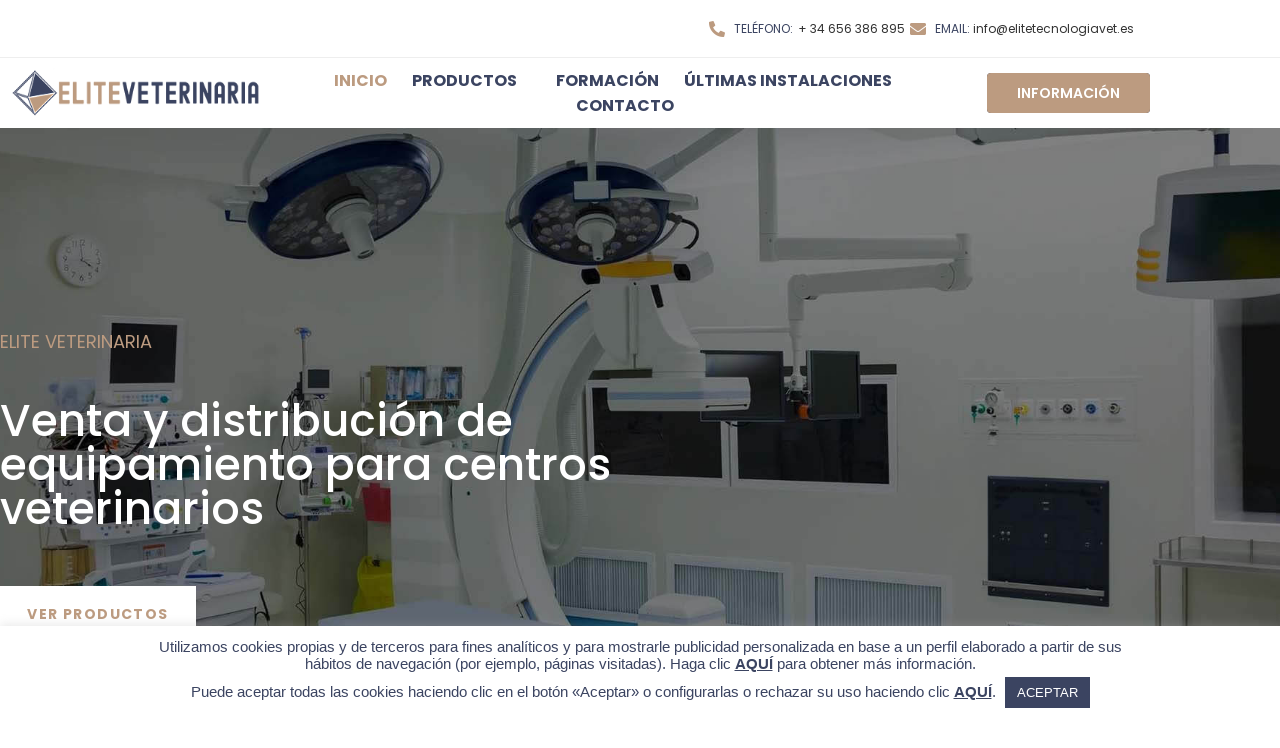

--- FILE ---
content_type: text/html; charset=UTF-8
request_url: https://www.elitetecnologiavet.es/
body_size: 38179
content:
<!DOCTYPE html><html lang="ru-RU"><head >	<meta charset="UTF-8" />
	<meta name="viewport" content="width=device-width, initial-scale=1" />
	<title>Elite Veterinaria, venta y distribución de equipamiento para centros veterinarios</title>
<meta name='robots' content='max-image-preview:large' />
<link rel="alternate" title="oEmbed (JSON)" type="application/json+oembed" href="https://www.elitetecnologiavet.es/wp-json/oembed/1.0/embed?url=https%3A%2F%2Fwww.elitetecnologiavet.es%2F" />
<link rel="alternate" title="oEmbed (XML)" type="text/xml+oembed" href="https://www.elitetecnologiavet.es/wp-json/oembed/1.0/embed?url=https%3A%2F%2Fwww.elitetecnologiavet.es%2F&#038;format=xml" />
<style id='wp-img-auto-sizes-contain-inline-css' type='text/css'>
img:is([sizes=auto i],[sizes^="auto," i]){contain-intrinsic-size:3000px 1500px}
/*# sourceURL=wp-img-auto-sizes-contain-inline-css */
</style>
<link rel='stylesheet' id='twb-open-sans-css' href='https://fonts.googleapis.com/css?family=Open+Sans%3A300%2C400%2C500%2C600%2C700%2C800&#038;display=swap&#038;ver=6.9' type='text/css' media='all' />
<link rel='stylesheet' id='twbbwg-global-css' href='https://www.elitetecnologiavet.es/wp-content/cache/asset-cleanup/css/item/twbbwg-global-v1f9137724bef06650cbf33429da6e276c6b08096.css' type='text/css' media='all' />
<link rel='stylesheet' id='jupiterx_icons-css' href='https://www.elitetecnologiavet.es/wp-content/cache/asset-cleanup/css/item/jupiterx_icons-ve5ece28d425bbac7a139cb4bd7156ff43d4e52c5.css' type='text/css' media='all' />
<link rel='stylesheet' id='dashicons-css' href='https://www.elitetecnologiavet.es/wp-includes/css/dashicons.min.css?ver=6.9' type='text/css' media='all' />
<link rel='stylesheet' id='menu-icons-extra-css' href='https://www.elitetecnologiavet.es/wp-content/plugins/menu-icons/css/extra.min.css?ver=0.13.20' type='text/css' media='all' />
<link rel='stylesheet' id='font-awesome-5-all-css' href='https://www.elitetecnologiavet.es/wp-content/plugins/elementor/assets/lib/font-awesome/css/all.min.css?ver=3.34.1' type='text/css' media='all' />
<link rel='stylesheet' id='font-awesome-4-shim-css' href='https://www.elitetecnologiavet.es/wp-content/plugins/elementor/assets/lib/font-awesome/css/v4-shims.min.css?ver=3.34.1' type='text/css' media='all' />
<style id='wp-emoji-styles-inline-css' type='text/css'>

	img.wp-smiley, img.emoji {
		display: inline !important;
		border: none !important;
		box-shadow: none !important;
		height: 1em !important;
		width: 1em !important;
		margin: 0 0.07em !important;
		vertical-align: -0.1em !important;
		background: none !important;
		padding: 0 !important;
	}
/*# sourceURL=wp-emoji-styles-inline-css */
</style>
<link rel='stylesheet' id='jet-engine-frontend-css' href='https://www.elitetecnologiavet.es/wp-content/cache/asset-cleanup/css/item/jet-engine-frontend-vff5c496819a3ad6c5a1c589bc8d2a7964bc57751.css' type='text/css' media='all' />
<link rel='stylesheet' id='cookie-law-info-css' href='https://www.elitetecnologiavet.es/wp-content/cache/asset-cleanup/css/item/cookie-law-info-v8b8133c9915dacc312bb42596b697dae6e183169.css' type='text/css' media='all' />
<link rel='stylesheet' id='cookie-law-info-gdpr-css' href='https://www.elitetecnologiavet.es/wp-content/cache/asset-cleanup/css/item/cookie-law-info-gdpr-v8befca4c743632900b60099b7777a7d0db63a9e4.css' type='text/css' media='all' />
<link rel='stylesheet' id='bwg_fonts-css' href='https://www.elitetecnologiavet.es/wp-content/cache/asset-cleanup/css/item/bwg_fonts-vb6fd670a8f303b54b11217661b971af6071039b9.css' type='text/css' media='all' />
<link rel='stylesheet' id='sumoselect-css' href='https://www.elitetecnologiavet.es/wp-content/plugins/photo-gallery/css/sumoselect.min.css?ver=3.4.6' type='text/css' media='all' />
<link rel='stylesheet' id='mCustomScrollbar-css' href='https://www.elitetecnologiavet.es/wp-content/plugins/photo-gallery/css/jquery.mCustomScrollbar.min.css?ver=3.1.5' type='text/css' media='all' />
<link rel='stylesheet' id='bwg_googlefonts-css' href='https://fonts.googleapis.com/css?family=Ubuntu&#038;subset=greek,latin,greek-ext,vietnamese,cyrillic-ext,latin-ext,cyrillic' type='text/css' media='all' />
<link rel='stylesheet' id='bwg_frontend-css' href='https://www.elitetecnologiavet.es/wp-content/plugins/photo-gallery/css/styles.min.css?ver=1.8.35' type='text/css' media='all' />
<link rel='stylesheet' id='jupiterx-popups-animation-css' href='https://www.elitetecnologiavet.es/wp-content/plugins/jupiterx-core/includes/extensions/raven/assets/lib/animate/animate.min.css?ver=3.4.6' type='text/css' media='all' />
<link rel='stylesheet' id='jupiterx-css' href='https://www.elitetecnologiavet.es/wp-content/cache/asset-cleanup/css/item/jupiterx-v1cb105a6361ca7c9fae2bc507487ff5d16cbd333.css' type='text/css' media='all' />
<link rel='stylesheet' id='jet-menu-public-styles-css' href='https://www.elitetecnologiavet.es/wp-content/cache/asset-cleanup/css/item/jet-menu-public-styles-v9c7968fdbeba6de846035c1686fed4f69d720542.css' type='text/css' media='all' />
<link rel='stylesheet' id='jet-popup-frontend-css' href='https://www.elitetecnologiavet.es/wp-content/cache/asset-cleanup/css/item/jet-popup-frontend-v12cde96beabab0db052c2bea046b6989efb855f2.css' type='text/css' media='all' />
<link rel='stylesheet' id='jupiterx-elements-dynamic-styles-css' href='https://www.elitetecnologiavet.es/wp-content/uploads/jupiterx/compiler/jupiterx-elements-dynamic-styles/edd2fd7.css?ver=3.4.6' type='text/css' media='all' />
<link rel='stylesheet' id='elementor-icons-css' href='https://www.elitetecnologiavet.es/wp-content/plugins/elementor/assets/lib/eicons/css/elementor-icons.min.css?ver=5.45.0' type='text/css' media='all' />
<link rel='stylesheet' id='elementor-frontend-css' href='https://www.elitetecnologiavet.es/wp-content/plugins/elementor/assets/css/frontend.min.css?ver=3.34.1' type='text/css' media='all' />
<link rel='stylesheet' id='jupiterx-core-raven-frontend-css' href='https://www.elitetecnologiavet.es/wp-content/plugins/jupiterx-core/includes/extensions/raven/assets/css/frontend.min.css?ver=6.9' type='text/css' media='all' />
<link rel='stylesheet' id='elementor-post-534-css' href='https://www.elitetecnologiavet.es/wp-content/uploads/elementor/css/post-534.css?ver=1768047537' type='text/css' media='all' />
<link rel='stylesheet' id='post-grid-elementor-addon-main-css' href='https://www.elitetecnologiavet.es/wp-content/cache/asset-cleanup/css/item/post-grid-elementor-addon-main-v4b8af52c0c59ea228d402ba5aac1a9aa4c3d52ff.css' type='text/css' media='all' />
<link rel='stylesheet' id='jet-tabs-frontend-css' href='https://www.elitetecnologiavet.es/wp-content/cache/asset-cleanup/css/item/jet-tabs-frontend-v78d3fe6d67222f473a7aef8953fd49ff30707d54.css' type='text/css' media='all' />
<link rel='stylesheet' id='swiper-css' href='https://www.elitetecnologiavet.es/wp-content/plugins/elementor/assets/lib/swiper/v8/css/swiper.min.css?ver=8.4.5' type='text/css' media='all' />
<link rel='stylesheet' id='jet-tricks-frontend-css' href='https://www.elitetecnologiavet.es/wp-content/cache/asset-cleanup/css/item/jet-tricks-frontend-v44755256593eb00bb86f49ce731d762bc69302d3.css' type='text/css' media='all' />
<link rel='stylesheet' id='flatpickr-css' href='https://www.elitetecnologiavet.es/wp-content/plugins/elementor/assets/lib/flatpickr/flatpickr.min.css?ver=4.6.13' type='text/css' media='all' />
<link rel='stylesheet' id='widget-heading-css' href='https://www.elitetecnologiavet.es/wp-content/plugins/elementor/assets/css/widget-heading.min.css?ver=3.34.1' type='text/css' media='all' />
<link rel='stylesheet' id='e-animation-grow-css' href='https://www.elitetecnologiavet.es/wp-content/plugins/elementor/assets/lib/animations/styles/e-animation-grow.min.css?ver=3.34.1' type='text/css' media='all' />
<link rel='stylesheet' id='e-animation-shrink-css' href='https://www.elitetecnologiavet.es/wp-content/plugins/elementor/assets/lib/animations/styles/e-animation-shrink.min.css?ver=3.34.1' type='text/css' media='all' />
<link rel='stylesheet' id='e-animation-pulse-css' href='https://www.elitetecnologiavet.es/wp-content/plugins/elementor/assets/lib/animations/styles/e-animation-pulse.min.css?ver=3.34.1' type='text/css' media='all' />
<link rel='stylesheet' id='e-animation-pop-css' href='https://www.elitetecnologiavet.es/wp-content/plugins/elementor/assets/lib/animations/styles/e-animation-pop.min.css?ver=3.34.1' type='text/css' media='all' />
<link rel='stylesheet' id='e-animation-grow-rotate-css' href='https://www.elitetecnologiavet.es/wp-content/plugins/elementor/assets/lib/animations/styles/e-animation-grow-rotate.min.css?ver=3.34.1' type='text/css' media='all' />
<link rel='stylesheet' id='e-animation-wobble-skew-css' href='https://www.elitetecnologiavet.es/wp-content/plugins/elementor/assets/lib/animations/styles/e-animation-wobble-skew.min.css?ver=3.34.1' type='text/css' media='all' />
<link rel='stylesheet' id='e-animation-buzz-out-css' href='https://www.elitetecnologiavet.es/wp-content/plugins/elementor/assets/lib/animations/styles/e-animation-buzz-out.min.css?ver=3.34.1' type='text/css' media='all' />
<link rel='stylesheet' id='peel-css-css' href='https://www.elitetecnologiavet.es/wp-content/plugins/jet-elements/assets/css/lib/peel/peel.min.css?ver=1.0.0' type='text/css' media='all' />
<link rel='stylesheet' id='jet-elements-css' href='https://www.elitetecnologiavet.es/wp-content/cache/asset-cleanup/css/item/jet-elements-v484a1cf6cf2a0c919e60560881ec2fd3c2f64747.css' type='text/css' media='all' />
<link rel='stylesheet' id='jet-animated-box-css' href='https://www.elitetecnologiavet.es/wp-content/cache/asset-cleanup/css/item/jet-animated-box-v216d0b2d7adc77418114938d7d41bf22955b2a85.css' type='text/css' media='all' />
<link rel='stylesheet' id='jet-animated-box-skin-css' href='https://www.elitetecnologiavet.es/wp-content/cache/asset-cleanup/css/item/jet-animated-box-skin-v31917d94c3b4f89614575c427c7052643a6f1faa.css' type='text/css' media='all' />
<link rel='stylesheet' id='widget-spacer-css' href='https://www.elitetecnologiavet.es/wp-content/plugins/elementor/assets/css/widget-spacer.min.css?ver=3.34.1' type='text/css' media='all' />
<link rel='stylesheet' id='elementor-post-40-css' href='https://www.elitetecnologiavet.es/wp-content/uploads/elementor/css/post-40.css?ver=1768047543' type='text/css' media='all' />
<link rel='stylesheet' id='eael-general-css' href='https://www.elitetecnologiavet.es/wp-content/plugins/essential-addons-for-elementor-lite/assets/front-end/css/view/general.min.css?ver=6.5.5' type='text/css' media='all' />
<link rel='stylesheet' id='elementor-post-101-css' href='https://www.elitetecnologiavet.es/wp-content/uploads/elementor/css/post-101.css?ver=1768047538' type='text/css' media='all' />
<link rel='stylesheet' id='elementor-post-177-css' href='https://www.elitetecnologiavet.es/wp-content/uploads/elementor/css/post-177.css?ver=1768047537' type='text/css' media='all' />
<link rel='stylesheet' id='elementor-post-105-css' href='https://www.elitetecnologiavet.es/wp-content/uploads/elementor/css/post-105.css?ver=1768047537' type='text/css' media='all' />
<link rel='stylesheet' id='elementor-gf-local-roboto-css' href='https://www.elitetecnologiavet.es/wp-content/uploads/elementor/google-fonts/css/roboto.css?ver=1742629590' type='text/css' media='all' />
<link rel='stylesheet' id='elementor-gf-local-robotoslab-css' href='https://www.elitetecnologiavet.es/wp-content/uploads/elementor/google-fonts/css/robotoslab.css?ver=1742629600' type='text/css' media='all' />
<link rel='stylesheet' id='elementor-icons-shared-0-css' href='https://www.elitetecnologiavet.es/wp-content/plugins/elementor/assets/lib/font-awesome/css/fontawesome.min.css?ver=5.15.3' type='text/css' media='all' />
<link rel='stylesheet' id='elementor-icons-fa-solid-css' href='https://www.elitetecnologiavet.es/wp-content/plugins/elementor/assets/lib/font-awesome/css/solid.min.css?ver=5.15.3' type='text/css' media='all' />
<link rel='stylesheet' id='elementor-icons-fa-brands-css' href='https://www.elitetecnologiavet.es/wp-content/plugins/elementor/assets/lib/font-awesome/css/brands.min.css?ver=5.15.3' type='text/css' media='all' />
<script   type="text/javascript" src="https://www.elitetecnologiavet.es/wp-includes/js/jquery/jquery.min.js?ver=3.7.1" id="jquery-core-js"></script>
<script   type="text/javascript" src="https://www.elitetecnologiavet.es/wp-includes/js/jquery/jquery-migrate.min.js?ver=3.4.1" id="jquery-migrate-js"></script>
<script   type="text/javascript" src="https://www.elitetecnologiavet.es/wp-content/plugins/photo-gallery/booster/assets/js/circle-progress.js?ver=1.2.2" id="twbbwg-circle-js"></script>
<script type="text/javascript" id="twbbwg-global-js-extra">
/* <![CDATA[ */
var twb = {"nonce":"5e3f309ba7","ajax_url":"https://www.elitetecnologiavet.es/wp-admin/admin-ajax.php","plugin_url":"https://www.elitetecnologiavet.es/wp-content/plugins/photo-gallery/booster","href":"https://www.elitetecnologiavet.es/wp-admin/admin.php?page=twbbwg_photo-gallery"};
var twb = {"nonce":"5e3f309ba7","ajax_url":"https://www.elitetecnologiavet.es/wp-admin/admin-ajax.php","plugin_url":"https://www.elitetecnologiavet.es/wp-content/plugins/photo-gallery/booster","href":"https://www.elitetecnologiavet.es/wp-admin/admin.php?page=twbbwg_photo-gallery"};
//# sourceURL=twbbwg-global-js-extra
/* ]]> */
</script>
<script   type="text/javascript" src="https://www.elitetecnologiavet.es/wp-content/plugins/photo-gallery/booster/assets/js/global.js?ver=1.0.0" id="twbbwg-global-js"></script>
<script   type="text/javascript" src="https://www.elitetecnologiavet.es/wp-content/plugins/elementor/assets/lib/font-awesome/js/v4-shims.min.js?ver=3.34.1" id="font-awesome-4-shim-js"></script>
<script type="text/javascript" id="cookie-law-info-js-extra">
/* <![CDATA[ */
var Cli_Data = {"nn_cookie_ids":[],"cookielist":[],"non_necessary_cookies":[],"ccpaEnabled":"","ccpaRegionBased":"","ccpaBarEnabled":"","strictlyEnabled":["necessary","obligatoire"],"ccpaType":"gdpr","js_blocking":"","custom_integration":"","triggerDomRefresh":"","secure_cookies":""};
var cli_cookiebar_settings = {"animate_speed_hide":"500","animate_speed_show":"500","background":"#ffffff","border":"#b1a6a6c2","border_on":"","button_1_button_colour":"#3b4461","button_1_button_hover":"#2f364e","button_1_link_colour":"#fff","button_1_as_button":"1","button_1_new_win":"","button_2_button_colour":"#3b4461","button_2_button_hover":"#2f364e","button_2_link_colour":"#3b4461","button_2_as_button":"","button_2_hidebar":"","button_3_button_colour":"#000","button_3_button_hover":"#000000","button_3_link_colour":"#fff","button_3_as_button":"1","button_3_new_win":"","button_4_button_colour":"#000","button_4_button_hover":"#000000","button_4_link_colour":"#62a329","button_4_as_button":"","button_7_button_colour":"#61a229","button_7_button_hover":"#4e8221","button_7_link_colour":"#fff","button_7_as_button":"1","button_7_new_win":"","font_family":"inherit","header_fix":"","notify_animate_hide":"1","notify_animate_show":"","notify_div_id":"#cookie-law-info-bar","notify_position_horizontal":"right","notify_position_vertical":"bottom","scroll_close":"","scroll_close_reload":"","accept_close_reload":"","reject_close_reload":"","showagain_tab":"","showagain_background":"#fff","showagain_border":"#000","showagain_div_id":"#cookie-law-info-again","showagain_x_position":"100px","text":"#3b4461","show_once_yn":"","show_once":"10000","logging_on":"","as_popup":"","popup_overlay":"1","bar_heading_text":"","cookie_bar_as":"banner","popup_showagain_position":"bottom-right","widget_position":"left"};
var log_object = {"ajax_url":"https://www.elitetecnologiavet.es/wp-admin/admin-ajax.php"};
//# sourceURL=cookie-law-info-js-extra
/* ]]> */
</script>
<script   type="text/javascript" src="https://www.elitetecnologiavet.es/wp-content/plugins/cookie-law-info/legacy/public/js/cookie-law-info-public.js?ver=3.3.9.1" id="cookie-law-info-js"></script>
<script   type="text/javascript" src="https://www.elitetecnologiavet.es/wp-content/plugins/photo-gallery/js/jquery.sumoselect.min.js?ver=3.4.6" id="sumoselect-js"></script>
<script   type="text/javascript" src="https://www.elitetecnologiavet.es/wp-content/plugins/photo-gallery/js/tocca.min.js?ver=2.0.9" id="bwg_mobile-js"></script>
<script   type="text/javascript" src="https://www.elitetecnologiavet.es/wp-content/plugins/photo-gallery/js/jquery.mCustomScrollbar.concat.min.js?ver=3.1.5" id="mCustomScrollbar-js"></script>
<script   type="text/javascript" src="https://www.elitetecnologiavet.es/wp-content/plugins/photo-gallery/js/jquery.fullscreen.min.js?ver=0.6.0" id="jquery-fullscreen-js"></script>
<script type="text/javascript" id="bwg_frontend-js-extra">
/* <![CDATA[ */
var bwg_objectsL10n = {"bwg_field_required":"\u043f\u043e\u043b\u0435 \u043e\u0431\u044f\u0437\u0430\u0442\u0435\u043b\u044c\u043d\u043e \u0434\u043b\u044f \u0437\u0430\u043f\u043e\u043b\u043d\u0435\u043d\u0438\u044f.","bwg_mail_validation":"\u041d\u0435\u0434\u043e\u043f\u0443\u0441\u0442\u0438\u043c\u044b\u0439 email-\u0430\u0434\u0440\u0435\u0441.","bwg_search_result":"\u041d\u0435\u0442 \u0438\u0437\u043e\u0431\u0440\u0430\u0436\u0435\u043d\u0438\u0439, \u0441\u043e\u043e\u0442\u0432\u0435\u0442\u0441\u0442\u0432\u0443\u044e\u0449\u0438\u0445 \u0432\u0430\u0448\u0435\u043c\u0443 \u043f\u043e\u0438\u0441\u043a\u0443.","bwg_select_tag":"\u0412\u044b\u0431\u0435\u0440\u0438\u0442\u0435 \u043c\u0435\u0442\u043a\u0443","bwg_order_by":"\u0423\u043f\u043e\u0440\u044f\u0434\u043e\u0447\u0438\u0442\u044c \u043f\u043e","bwg_search":"\u041f\u043e\u0438\u0441\u043a","bwg_show_ecommerce":"\u041f\u043e\u043a\u0430\u0437\u0430\u0442\u044c \u044d\u043b\u0435\u043a\u0442\u0440\u043e\u043d\u043d\u0443\u044e \u0442\u043e\u0440\u0433\u043e\u0432\u043b\u044e","bwg_hide_ecommerce":"\u0421\u043a\u0440\u044b\u0442\u044c \u044d\u043b\u0435\u043a\u0442\u0440\u043e\u043d\u043d\u0443\u044e \u0442\u043e\u0440\u0433\u043e\u0432\u043b\u044e","bwg_show_comments":"\u041f\u043e\u043a\u0430\u0437\u0430\u0442\u044c \u043a\u043e\u043c\u043c\u0435\u043d\u0442\u0430\u0440\u0438\u0438","bwg_hide_comments":"\u0421\u043a\u0440\u044b\u0442\u044c \u043a\u043e\u043c\u043c\u0435\u043d\u0442\u0430\u0440\u0438\u0438","bwg_restore":"\u0412\u043e\u0441\u0441\u0442\u0430\u043d\u043e\u0432\u0438\u0442\u044c","bwg_maximize":"\u041c\u0430\u043a\u0441\u0438\u043c\u0438\u0437\u0438\u0440\u043e\u0432\u0430\u0442\u044c","bwg_fullscreen":"\u041d\u0430 \u0432\u0435\u0441\u044c \u044d\u043a\u0440\u0430\u043d","bwg_exit_fullscreen":"\u041e\u0442\u043a\u043b\u044e\u0447\u0438\u0442\u044c \u043f\u043e\u043b\u043d\u043e\u044d\u043a\u0440\u0430\u043d\u043d\u044b\u0439 \u0440\u0435\u0436\u0438\u043c","bwg_search_tag":"\u041f\u041e\u0418\u0421\u041a...","bwg_tag_no_match":"\u041c\u0435\u0442\u043a\u0438 \u043d\u0435 \u043d\u0430\u0439\u0434\u0435\u043d\u044b","bwg_all_tags_selected":"\u0412\u0441\u0435 \u043c\u0435\u0442\u043a\u0438 \u0432\u044b\u0431\u0440\u0430\u043d\u044b","bwg_tags_selected":"\u0432\u044b\u0431\u0440\u0430\u043d\u043d\u044b\u0435 \u043c\u0435\u0442\u043a\u0438","play":"\u0412\u043e\u0441\u043f\u0440\u043e\u0438\u0437\u0432\u0435\u0441\u0442\u0438","pause":"\u041f\u0430\u0443\u0437\u0430","is_pro":"","bwg_play":"\u0412\u043e\u0441\u043f\u0440\u043e\u0438\u0437\u0432\u0435\u0441\u0442\u0438","bwg_pause":"\u041f\u0430\u0443\u0437\u0430","bwg_hide_info":"\u0421\u043a\u0440\u044b\u0442\u044c \u0438\u043d\u0444\u043e\u0440\u043c\u0430\u0446\u0438\u044e","bwg_show_info":"\u041f\u043e\u043a\u0430\u0437\u0430\u0442\u044c \u0438\u043d\u0444\u043e\u0440\u043c\u0430\u0446\u0438\u044e","bwg_hide_rating":"\u0421\u043a\u0440\u044b\u0442\u044c \u0440\u0435\u0439\u0442\u0438\u043d\u0433","bwg_show_rating":"\u041f\u043e\u043a\u0430\u0437\u0430\u0442\u044c \u0440\u0435\u0439\u0442\u0438\u043d\u0433","ok":"Ok","cancel":"\u041e\u0442\u043c\u0435\u043d\u0430","select_all":"\u0412\u044b\u0434\u0435\u043b\u0438\u0442\u044c \u0432\u0441\u0451","lazy_load":"0","lazy_loader":"https://www.elitetecnologiavet.es/wp-content/plugins/photo-gallery/images/ajax_loader.png","front_ajax":"0","bwg_tag_see_all":"\u043f\u043e\u0441\u043c\u043e\u0442\u0440\u0435\u0442\u044c \u0432\u0441\u0435 \u043c\u0435\u0442\u043a\u0438","bwg_tag_see_less":"\u0432\u0438\u0434\u0435\u0442\u044c \u043c\u0435\u043d\u044c\u0448\u0435 \u043c\u0435\u0442\u043e\u043a"};
//# sourceURL=bwg_frontend-js-extra
/* ]]> */
</script>
<script   type="text/javascript" src="https://www.elitetecnologiavet.es/wp-content/plugins/photo-gallery/js/scripts.min.js?ver=1.8.35" id="bwg_frontend-js"></script>
<script   type="text/javascript" src="https://www.elitetecnologiavet.es/wp-content/themes/jupiterx/lib/admin/assets/lib/webfont/webfont.min.js?ver=1.6.26" id="jupiterx-webfont-js"></script>
<script   type="text/javascript" id="jupiterx-webfont-js-after">
/* <![CDATA[ */
WebFont.load({
				google: {
					families: ['Poppins:100,200,300,400,500,600,700,800,900,100italic,200italic,300italic,400italic,500italic,600italic,700italic,800italic,900italic']
				}
			});
//# sourceURL=jupiterx-webfont-js-after
/* ]]> */
</script>
<script   type="text/javascript" src="https://www.elitetecnologiavet.es/wp-content/themes/jupiterx/lib/assets/dist/js/utils.min.js?ver=3.4.6" id="jupiterx-utils-js"></script>
<link rel="canonical" href="https://www.elitetecnologiavet.es/" />

			<style>
				.e-con.e-parent:nth-of-type(n+4):not(.e-lazyloaded):not(.e-no-lazyload),
				.e-con.e-parent:nth-of-type(n+4):not(.e-lazyloaded):not(.e-no-lazyload) * {
					background-image: none !important;
				}
				@media screen and (max-height: 1024px) {
					.e-con.e-parent:nth-of-type(n+3):not(.e-lazyloaded):not(.e-no-lazyload),
					.e-con.e-parent:nth-of-type(n+3):not(.e-lazyloaded):not(.e-no-lazyload) * {
						background-image: none !important;
					}
				}
				@media screen and (max-height: 640px) {
					.e-con.e-parent:nth-of-type(n+2):not(.e-lazyloaded):not(.e-no-lazyload),
					.e-con.e-parent:nth-of-type(n+2):not(.e-lazyloaded):not(.e-no-lazyload) * {
						background-image: none !important;
					}
				}
			</style>
			<link rel="icon" href="https://www.elitetecnologiavet.es/wp-content/uploads/2020/03/cropped-f-1-32x32.png" sizes="32x32" />
<link rel="icon" href="https://www.elitetecnologiavet.es/wp-content/uploads/2020/03/cropped-f-1-192x192.png" sizes="192x192" />
<link rel="apple-touch-icon" href="https://www.elitetecnologiavet.es/wp-content/uploads/2020/03/cropped-f-1-180x180.png" />
<meta name="msapplication-TileImage" content="https://www.elitetecnologiavet.es/wp-content/uploads/2020/03/cropped-f-1-270x270.png" />
		<style type="text/css" id="wp-custom-css">
			body .elementor-164 .elementor-element.elementor-element-5d639ec {
    padding-top: 10px;
}
.page-id-2996 .elementor-3090 .elementor-element.elementor-element-dcf11d2 {
    text-align: left;
} 
.page-id-2996 .elementor-3090 .elementor-element.elementor-element-dcf11d2 .elementor-heading-title {
    line-height: 26px;
}
.page-id-2996 .jet-listing-grid__items .elementor-3090 .elementor-element.elementor-element-076b575 .jet-listing-dynamic-field {
    display: block;
    height: 100%;
}
.page-id-2996 .jet-listing-grid__items .elementor-widget-container {
    height: 100%;
}
.page-id-2996 .jet-listing-grid__items .jet-listing-dynamic-field__inline-wrap {
    display: block;
    width: 100%;
    height: 100%;
}
.page-id-2996 .jet-listing-grid__items .jet-listing-dynamic-field__content {
    height: 100%;
}
.page-id-2996 .jet-listing-grid__items .jet-engine-gallery-grid {

    height: 100%;
}
.page-id-2996 .jet-listing-grid__items .jet-engine-gallery-grid__item {
    height: 100%;
    padding: 0;
}
.page-id-2996 .jet-listing-grid__items .jet-engine-gallery-grid__item a {
    position: relative;
}
.page-id-2996 .jet-listing-grid__items .jet-engine-gallery-grid__item-wrap img.jet-engine-gallery-grid__item-img {
    min-height: 280px;
    height: auto;
    width: 100%;
    object-fit: cover;
    object-position: center;
    display: block;
    position: absolute;
    top: 50%;
    transform: translateY(-50%);
}
.page-id-2996 .jet-engine-gallery-grid.grid-col-desk-1.grid-col-tablet-3.grid-col-mobile-1 .jet-engine-gallery-grid__item:not(:first-child) {
    display: none;
}
.jet-engine-gallery-grid__item-img[src="https://www.elitetecnologiavet.es/wp-content/uploads/2025/02/Ruralvet-1.jpg"] {
        top: 40%!important;
    }
@media (min-width: 768px) {
    body:not(.home) a.raven-site-logo-link:before {
        display: none !important;
    }
}
@media (max-width: 768px) {
    body:not(.home) a.raven-site-logo-link picture {
        display: none;
    }
}
body.home a.raven-site-logo-link:before {
    display: none;
}

@media(max-width:1024px){
    a.raven-site-logo-link {
        position:relative
    }
    a.raven-site-logo-link:before {
        background-size: 100%;
        content: "";
        width: 100%;
        display: block;
        background-image: url(/wp-content/uploads/2020/03/logo1.png);
        height: 56px;
        background-repeat: no-repeat;
        background-size: contain;
        background-position: center left;
    }
    
    .elementor-element-3713620 .raven-site-logo-desktop,
    .elementor-element-3713620 .raven-site-logo-mobile,
    .elementor-element-179b015 .raven-site-logo-desktop,
    .elementor-element-179b015 .raven-site-logo-mobile,
    .elementor-element-2407572 .raven-site-logo-desktop,
    .elementor-element-2407572 .raven-site-logo-mobile {
        display:none!important
    }
}

    .elementor-element-9c975d4 .elementor-widget-wrap,
    .elementor-element-2407572 .elementor-widget-wrap,
    .elementor-element-179b015 .elementor-widget-wrap,
    .elementor-element-b19a5cc .elementor-widget-wrap,
    .elementor-element-3713620 .elementor-widget-wrap {
        align-content: center;
    }

@media(min-width:901px){
.elementor-page-2996 .jet-listing-grid__items {
    display: flex;
    flex-wrap: wrap;
    justify-content: space-between;
    row-gap: 30px;
}
.elementor-page-2996 .jet-listing-grid__items .jet-listing-grid__item {
    width: 47%;
}
}
.elementor-3090 .elementor-element.elementor-element-dcf11d2 > .elementor-widget-container {
    margin: 0px 0px 0px 0px;
    padding: 0px 0px 0px 0px;
}
.jet-listing-dynamic-post-169 .elementor-element-076b575 img {
    height: 255px;
    object-fit: cover;
}

.raven-form-response{
    width: 100%;
    background: #bc9b80;
    padding: 20px;
}
.raven-form-success .raven-form-response{
    color: #3b4461;
}
.raven-form .raven-field-subgroup .raven-field-label{
	color: #ffffff;
  font-size: 10px;
}
@media (min-width: 768px) {
body	.elementor-130 .elementor-element.elementor-element-1a8bcc5, 
body	.elementor-101 .elementor-element.elementor-element-511cc59 {
    width: 25%;
}
body	.elementor-130 .elementor-element.elementor-element-e57b115,
body .elementor-101 .elementor-element.elementor-element-6ae5cf5 {
    width: 58.332%;
}
body	.elementor-130 .elementor-element.elementor-element-cc27b14,
body .elementor-101 .elementor-element.elementor-element-a6bf5c3 {
    width: 17%;
}
body .elementor-column.elementor-col-50.elementor-element-7d2a7da {
 width:30%;
}
body .elementor-column.elementor-col-50.elementor-element-7e5ef6f {
 width:70%;
}
}
.page-id-4162 .elementor-widget-text-editor h2,
.page-id-657 .elementor-widget-text-editor h2 {
	color: #222222;
	font-size: 28px;
    margin-top: 30px;
}
.margin-top-30 {
    margin-top: 30px;
}

#cookie-law-info-bar > span {
    display: block;
    width: 100%;
    margin-left: auto;
    margin-right: auto;
}
@media (max-width:1800px){
	#cookie-law-info-bar > span {
    max-width: 980px;
	}
}		</style>
		</head><body class="home wp-singular page-template page-template-full-width page-template-full-width-php page page-id-40 wp-theme-jupiterx no-js jet-mega-menu-location elementor-default elementor-kit-534 elementor-page elementor-page-40 jupiterx-header-sticky" itemscope="itemscope" itemtype="http://schema.org/WebPage"><a class="jupiterx-a11y jupiterx-a11y-skip-navigation-link" href="#jupiterx-main">Skip to content</a><div class="jupiterx-site"><header class="jupiterx-header jupiterx-header-custom jupiterx-header-sticky-custom" data-jupiterx-settings="{&quot;breakpoint&quot;:&quot;767.98&quot;,&quot;template&quot;:&quot;101&quot;,&quot;stickyTemplate&quot;:&quot;177&quot;,&quot;behavior&quot;:&quot;sticky&quot;,&quot;offset&quot;:&quot;500&quot;}" role="banner" itemscope="itemscope" itemtype="http://schema.org/WPHeader">		<div data-elementor-type="header" data-elementor-id="101" class="elementor elementor-101">
						<section data-particle_enable="false" data-particle-mobile-disabled="false" class="elementor-section elementor-top-section elementor-element elementor-element-9c975d4 elementor-hidden-tablet elementor-hidden-phone elementor-section-boxed elementor-section-height-default elementor-section-height-default" data-id="9c975d4" data-element_type="section" data-settings="{&quot;jet_parallax_layout_list&quot;:[{&quot;jet_parallax_layout_image&quot;:{&quot;url&quot;:&quot;&quot;,&quot;id&quot;:&quot;&quot;,&quot;size&quot;:&quot;&quot;},&quot;_id&quot;:&quot;2e0af06&quot;,&quot;jet_parallax_layout_speed&quot;:{&quot;unit&quot;:&quot;%&quot;,&quot;size&quot;:&quot;50&quot;,&quot;sizes&quot;:[]},&quot;jet_parallax_layout_bg_x&quot;:&quot;50&quot;,&quot;jet_parallax_layout_bg_y&quot;:&quot;50&quot;,&quot;jet_parallax_layout_image_tablet&quot;:{&quot;url&quot;:&quot;&quot;,&quot;id&quot;:&quot;&quot;,&quot;size&quot;:&quot;&quot;},&quot;jet_parallax_layout_image_mobile&quot;:{&quot;url&quot;:&quot;&quot;,&quot;id&quot;:&quot;&quot;,&quot;size&quot;:&quot;&quot;},&quot;jet_parallax_layout_type&quot;:&quot;scroll&quot;,&quot;jet_parallax_layout_direction&quot;:&quot;1&quot;,&quot;jet_parallax_layout_fx_direction&quot;:null,&quot;jet_parallax_layout_z_index&quot;:&quot;&quot;,&quot;jet_parallax_layout_bg_x_tablet&quot;:&quot;&quot;,&quot;jet_parallax_layout_bg_x_mobile&quot;:&quot;&quot;,&quot;jet_parallax_layout_bg_y_tablet&quot;:&quot;&quot;,&quot;jet_parallax_layout_bg_y_mobile&quot;:&quot;&quot;,&quot;jet_parallax_layout_bg_size&quot;:&quot;auto&quot;,&quot;jet_parallax_layout_bg_size_tablet&quot;:&quot;&quot;,&quot;jet_parallax_layout_bg_size_mobile&quot;:&quot;&quot;,&quot;jet_parallax_layout_animation_prop&quot;:&quot;transform&quot;,&quot;jet_parallax_layout_on&quot;:[&quot;desktop&quot;,&quot;tablet&quot;]}]}">
						<div class="elementor-container elementor-column-gap-no">
					<div class="elementor-column elementor-col-33 elementor-top-column elementor-element elementor-element-4ffc5ac raven-column-flex-horizontal" data-id="4ffc5ac" data-element_type="column" data-settings="{&quot;background_background&quot;:&quot;classic&quot;}">
			<div class="elementor-widget-wrap">
							</div>
		</div>
				<div class="elementor-column elementor-col-33 elementor-top-column elementor-element elementor-element-c097d42 raven-column-flex-horizontal" data-id="c097d42" data-element_type="column">
			<div class="elementor-widget-wrap elementor-element-populated">
						<div class="elementor-element elementor-element-1c719f2 elementor-icon-list--layout-traditional elementor-list-item-link-full_width elementor-widget elementor-widget-icon-list" data-id="1c719f2" data-element_type="widget" data-widget_type="icon-list.default">
				<div class="elementor-widget-container">
							<ul class="elementor-icon-list-items">
							<li class="elementor-icon-list-item">
											<a href="tel:+34656386895">

												<span class="elementor-icon-list-icon">
							<i aria-hidden="true" class="fas fa-phone-alt"></i>						</span>
										<span class="elementor-icon-list-text">Teléfono:</span>
											</a>
									</li>
						</ul>
						</div>
				</div>
				<div class="elementor-element elementor-element-0e7b27a elementor-widget elementor-widget-text-editor" data-id="0e7b27a" data-element_type="widget" data-widget_type="text-editor.default">
				<div class="elementor-widget-container">
									<p><span style="color: #333333;"> + 34 656 386 895</span></p>								</div>
				</div>
					</div>
		</div>
				<div class="elementor-column elementor-col-100 elementor-top-column elementor-element elementor-element-5aee209 raven-column-flex-horizontal" data-id="5aee209" data-element_type="column">
			<div class="elementor-widget-wrap elementor-element-populated">
						<div class="elementor-element elementor-element-1059a08 elementor-icon-list--layout-traditional elementor-list-item-link-full_width elementor-widget elementor-widget-icon-list" data-id="1059a08" data-element_type="widget" data-widget_type="icon-list.default">
				<div class="elementor-widget-container">
							<ul class="elementor-icon-list-items">
							<li class="elementor-icon-list-item">
											<a href="mailto:info@elitetecnologiavet.es">

												<span class="elementor-icon-list-icon">
							<i aria-hidden="true" class="fas fa-envelope"></i>						</span>
										<span class="elementor-icon-list-text">Email:</span>
											</a>
									</li>
						</ul>
						</div>
				</div>
				<div class="elementor-element elementor-element-69d95c4 elementor-widget elementor-widget-text-editor" data-id="69d95c4" data-element_type="widget" data-widget_type="text-editor.default">
				<div class="elementor-widget-container">
									<p><span style="color: #333333;"> info@elitetecnologiavet.es</span></p>								</div>
				</div>
					</div>
		</div>
					</div>
		</section>
				<section data-particle_enable="false" data-particle-mobile-disabled="false" class="elementor-section elementor-top-section elementor-element elementor-element-2407572 elementor-section-boxed elementor-section-height-default elementor-section-height-default" data-id="2407572" data-element_type="section" data-settings="{&quot;jet_parallax_layout_list&quot;:[{&quot;jet_parallax_layout_image&quot;:{&quot;url&quot;:&quot;&quot;,&quot;id&quot;:&quot;&quot;,&quot;size&quot;:&quot;&quot;},&quot;_id&quot;:&quot;71d3f51&quot;,&quot;jet_parallax_layout_speed&quot;:{&quot;unit&quot;:&quot;%&quot;,&quot;size&quot;:&quot;50&quot;,&quot;sizes&quot;:[]},&quot;jet_parallax_layout_bg_x&quot;:&quot;50&quot;,&quot;jet_parallax_layout_bg_y&quot;:&quot;50&quot;,&quot;jet_parallax_layout_image_tablet&quot;:{&quot;url&quot;:&quot;&quot;,&quot;id&quot;:&quot;&quot;,&quot;size&quot;:&quot;&quot;},&quot;jet_parallax_layout_image_mobile&quot;:{&quot;url&quot;:&quot;&quot;,&quot;id&quot;:&quot;&quot;,&quot;size&quot;:&quot;&quot;},&quot;jet_parallax_layout_type&quot;:&quot;scroll&quot;,&quot;jet_parallax_layout_direction&quot;:&quot;1&quot;,&quot;jet_parallax_layout_fx_direction&quot;:null,&quot;jet_parallax_layout_z_index&quot;:&quot;&quot;,&quot;jet_parallax_layout_bg_x_tablet&quot;:&quot;&quot;,&quot;jet_parallax_layout_bg_x_mobile&quot;:&quot;&quot;,&quot;jet_parallax_layout_bg_y_tablet&quot;:&quot;&quot;,&quot;jet_parallax_layout_bg_y_mobile&quot;:&quot;&quot;,&quot;jet_parallax_layout_bg_size&quot;:&quot;auto&quot;,&quot;jet_parallax_layout_bg_size_tablet&quot;:&quot;&quot;,&quot;jet_parallax_layout_bg_size_mobile&quot;:&quot;&quot;,&quot;jet_parallax_layout_animation_prop&quot;:&quot;transform&quot;,&quot;jet_parallax_layout_on&quot;:[&quot;desktop&quot;,&quot;tablet&quot;]}],&quot;background_background&quot;:&quot;classic&quot;}">
							<div class="elementor-background-overlay"></div>
							<div class="elementor-container elementor-column-gap-no">
					<div class="elementor-column elementor-col-33 elementor-top-column elementor-element elementor-element-511cc59" data-id="511cc59" data-element_type="column">
			<div class="elementor-widget-wrap elementor-element-populated">
						<div class="elementor-element elementor-element-eb1a5b7 elementor-widget elementor-widget-raven-site-logo" data-id="eb1a5b7" data-element_type="widget" data-widget_type="raven-site-logo.default">
				<div class="elementor-widget-container">
							<div class="raven-widget-wrapper">
			<div class="raven-site-logo raven-site-logo-customizer">
									<a class="raven-site-logo-link" href="https://www.elitetecnologiavet.es">
								<picture><img src="https://www.elitetecnologiavet.es/wp-content/uploads/2020/03/logo1.png" alt="Elite Veterinaria, venta y distribución de equipamiento para centros veterinarios" data-no-lazy="1" /></picture>									</a>
							</div>
		</div>
						</div>
				</div>
					</div>
		</div>
				<div class="elementor-column elementor-col-33 elementor-top-column elementor-element elementor-element-6ae5cf5" data-id="6ae5cf5" data-element_type="column" data-settings="{&quot;background_background&quot;:&quot;classic&quot;}">
			<div class="elementor-widget-wrap elementor-element-populated">
						<div class="elementor-element elementor-element-9216f81 raven-nav-menu-align-center raven-breakpoint-tablet raven-nav-menu-stretch raven-mobile-nav-menu-align-left elementor-widget elementor-widget-raven-nav-menu" data-id="9216f81" data-element_type="widget" data-settings="{&quot;submenu_space_between&quot;:{&quot;unit&quot;:&quot;px&quot;,&quot;size&quot;:17,&quot;sizes&quot;:[]},&quot;submenu_icon&quot;:&quot;&lt;svg 0=\&quot;fas fa-chevron-down\&quot; class=\&quot;e-font-icon-svg e-fas-chevron-down\&quot;&gt;\n\t\t\t\t\t&lt;use xlink:href=\&quot;#fas-chevron-down\&quot;&gt;\n\t\t\t\t\t\t&lt;symbol id=\&quot;fas-chevron-down\&quot; viewBox=\&quot;0 0 448 512\&quot;&gt;\n\t\t\t\t\t\t\t&lt;path d=\&quot;M207.029 381.476L12.686 187.132c-9.373-9.373-9.373-24.569 0-33.941l22.667-22.667c9.357-9.357 24.522-9.375 33.901-.04L224 284.505l154.745-154.021c9.379-9.335 24.544-9.317 33.901.04l22.667 22.667c9.373 9.373 9.373 24.569 0 33.941L240.971 381.476c-9.373 9.372-24.569 9.372-33.942 0z\&quot;&gt;&lt;\/path&gt;\n\t\t\t\t\t\t&lt;\/symbol&gt;\n\t\t\t\t\t&lt;\/use&gt;\n\t\t\t\t&lt;\/svg&gt;&quot;,&quot;full_width&quot;:&quot;stretch&quot;,&quot;mobile_layout&quot;:&quot;dropdown&quot;,&quot;submenu_opening_position&quot;:&quot;bottom&quot;}" data-widget_type="raven-nav-menu.default">
				<div class="elementor-widget-container">
							<nav class="raven-nav-menu-main raven-nav-menu-horizontal raven-nav-menu-tablet- raven-nav-menu-mobile- raven-nav-icons-hidden-tablet raven-nav-icons-hidden-mobile">
			<ul id="menu-9216f81" class="raven-nav-menu"><li class="menu-item menu-item-type-post_type menu-item-object-page menu-item-home current-menu-item page_item page-item-40 current_page_item menu-item-98"><a href="https://www.elitetecnologiavet.es/" aria-current="page" class="raven-menu-item raven-link-item  raven-menu-item-active">Inicio</a></li>
<li class="menu-item menu-item-type-post_type menu-item-object-page menu-item-has-children menu-item-96"><a href="https://www.elitetecnologiavet.es/productos/" class="raven-menu-item raven-link-item ">Productos</a>
<ul class="0 sub-menu raven-submenu">
	<li class="menu-item menu-item-type-post_type menu-item-object-page menu-item-245"><a href="https://www.elitetecnologiavet.es/productos/anestesia/" class="raven-submenu-item raven-link-item ">Anestesia</a></li>
	<li class="menu-item menu-item-type-post_type menu-item-object-page menu-item-232"><a href="https://www.elitetecnologiavet.es/productos/monitores-multiparametricos/" class="raven-submenu-item raven-link-item ">Monitores multiparamétricos</a></li>
	<li class="menu-item menu-item-type-post_type menu-item-object-page menu-item-223"><a href="https://www.elitetecnologiavet.es/productos/bombas-de-infusion-y-perfusion/" class="raven-submenu-item raven-link-item ">Bombas de infusión y perfusión</a></li>
	<li class="menu-item menu-item-type-post_type menu-item-object-page menu-item-244"><a href="https://www.elitetecnologiavet.es/productos/lamparas-quirurgicas/" class="raven-submenu-item raven-link-item ">Lámparas quirúrgicas</a></li>
	<li class="menu-item menu-item-type-post_type menu-item-object-page menu-item-3986"><a href="https://www.elitetecnologiavet.es/equipos-dentales/" class="raven-submenu-item raven-link-item ">Equipos dentales</a></li>
	<li class="menu-item menu-item-type-post_type menu-item-object-page menu-item-243"><a href="https://www.elitetecnologiavet.es/productos/equipos-quirurgicos/" class="raven-submenu-item raven-link-item ">Equipos quirúrgicos</a></li>
	<li class="menu-item menu-item-type-post_type menu-item-object-page menu-item-has-children menu-item-662"><a href="https://www.elitetecnologiavet.es/productos/radiologia/" class="raven-submenu-item raven-link-item ">Radiología</a>
	<ul class="1 sub-menu raven-submenu">
		<li class="menu-item menu-item-type-post_type menu-item-object-page menu-item-1176"><a href="https://www.elitetecnologiavet.es/productos/radiologia/radiologia-digital-indirecta/" class="raven-submenu-item raven-link-item ">Radiología digital indirecta</a></li>
		<li class="menu-item menu-item-type-post_type menu-item-object-page menu-item-1175"><a href="https://www.elitetecnologiavet.es/productos/radiologia/radiologia-digital-directa/" class="raven-submenu-item raven-link-item ">Radiología digital directa</a></li>
		<li class="menu-item menu-item-type-post_type menu-item-object-page menu-item-1174"><a href="https://www.elitetecnologiavet.es/productos/radiologia/generadores-de-rayos-x/" class="raven-submenu-item raven-link-item ">Generadores de Rayos X</a></li>
	</ul>
</li>
	<li class="menu-item menu-item-type-post_type menu-item-object-page menu-item-1222"><a href="https://www.elitetecnologiavet.es/ecografia/" class="raven-submenu-item raven-link-item ">Ecografía</a></li>
	<li class="menu-item menu-item-type-post_type menu-item-object-page menu-item-1239"><a href="https://www.elitetecnologiavet.es/endoscopia/" class="raven-submenu-item raven-link-item ">Endoscopia</a></li>
	<li class="menu-item menu-item-type-post_type menu-item-object-page menu-item-664"><a href="https://www.elitetecnologiavet.es/productos/laboratorio/" class="raven-submenu-item raven-link-item ">Laboratorio</a></li>
	<li class="menu-item menu-item-type-post_type menu-item-object-page menu-item-663"><a href="https://www.elitetecnologiavet.es/productos/otro-equipamiento/" class="raven-submenu-item raven-link-item ">Otro equipamiento</a></li>
	<li class="menu-item menu-item-type-post_type menu-item-object-page menu-item-1667"><a href="https://www.elitetecnologiavet.es/productos/ecg/" class="raven-submenu-item raven-link-item ">ECG</a></li>
	<li class="menu-item menu-item-type-post_type menu-item-object-page menu-item-1669"><a href="https://www.elitetecnologiavet.es/productos/esterilizacion/" class="raven-submenu-item raven-link-item ">Esterilización</a></li>
	<li class="menu-item menu-item-type-post_type menu-item-object-page menu-item-1668"><a href="https://www.elitetecnologiavet.es/productos/cuidados-intensivos/" class="raven-submenu-item raven-link-item ">Cuidados Intensivos</a></li>
	<li class="menu-item menu-item-type-post_type menu-item-object-page menu-item-665"><a href="https://www.elitetecnologiavet.es/productos/mantenimiento-equipos-anestesia/" class="raven-submenu-item raven-link-item ">Mantenimiento equipos anestesia</a></li>
</ul>
</li>
<li class="menu-item menu-item-type-post_type menu-item-object-page menu-item-97"><a href="https://www.elitetecnologiavet.es/formacion/" class="raven-menu-item raven-link-item ">Formación</a></li>
<li class="menu-item menu-item-type-post_type menu-item-object-page menu-item-3400"><a href="https://www.elitetecnologiavet.es/ultimas-instalaciones/" class="raven-menu-item raven-link-item ">Últimas instalaciones</a></li>
<li class="menu-item menu-item-type-post_type menu-item-object-page menu-item-95"><a href="https://www.elitetecnologiavet.es/contacto/" class="raven-menu-item raven-link-item ">Contacto</a></li>
</ul>		</nav>

		<div class="raven-nav-menu-toggle">

						<div class="raven-nav-menu-toggle-button ">
								<span class="fa fa-bars"></span>
								</div>

		</div>
		<nav class="raven-nav-icons-hidden-tablet raven-nav-icons-hidden-mobile raven-nav-menu-mobile raven-nav-menu-dropdown">
									<div class="raven-container">
				<ul id="menu-mobile-9216f81" class="raven-nav-menu"><li class="menu-item menu-item-type-post_type menu-item-object-page menu-item-home current-menu-item page_item page-item-40 current_page_item menu-item-98"><a href="https://www.elitetecnologiavet.es/" aria-current="page" class="raven-menu-item raven-link-item  raven-menu-item-active">Inicio</a></li>
<li class="menu-item menu-item-type-post_type menu-item-object-page menu-item-has-children menu-item-96"><a href="https://www.elitetecnologiavet.es/productos/" class="raven-menu-item raven-link-item ">Productos</a>
<ul class="0 sub-menu raven-submenu">
	<li class="menu-item menu-item-type-post_type menu-item-object-page menu-item-245"><a href="https://www.elitetecnologiavet.es/productos/anestesia/" class="raven-submenu-item raven-link-item ">Anestesia</a></li>
	<li class="menu-item menu-item-type-post_type menu-item-object-page menu-item-232"><a href="https://www.elitetecnologiavet.es/productos/monitores-multiparametricos/" class="raven-submenu-item raven-link-item ">Monitores multiparamétricos</a></li>
	<li class="menu-item menu-item-type-post_type menu-item-object-page menu-item-223"><a href="https://www.elitetecnologiavet.es/productos/bombas-de-infusion-y-perfusion/" class="raven-submenu-item raven-link-item ">Bombas de infusión y perfusión</a></li>
	<li class="menu-item menu-item-type-post_type menu-item-object-page menu-item-244"><a href="https://www.elitetecnologiavet.es/productos/lamparas-quirurgicas/" class="raven-submenu-item raven-link-item ">Lámparas quirúrgicas</a></li>
	<li class="menu-item menu-item-type-post_type menu-item-object-page menu-item-3986"><a href="https://www.elitetecnologiavet.es/equipos-dentales/" class="raven-submenu-item raven-link-item ">Equipos dentales</a></li>
	<li class="menu-item menu-item-type-post_type menu-item-object-page menu-item-243"><a href="https://www.elitetecnologiavet.es/productos/equipos-quirurgicos/" class="raven-submenu-item raven-link-item ">Equipos quirúrgicos</a></li>
	<li class="menu-item menu-item-type-post_type menu-item-object-page menu-item-has-children menu-item-662"><a href="https://www.elitetecnologiavet.es/productos/radiologia/" class="raven-submenu-item raven-link-item ">Radiología</a>
	<ul class="1 sub-menu raven-submenu">
		<li class="menu-item menu-item-type-post_type menu-item-object-page menu-item-1176"><a href="https://www.elitetecnologiavet.es/productos/radiologia/radiologia-digital-indirecta/" class="raven-submenu-item raven-link-item ">Radiología digital indirecta</a></li>
		<li class="menu-item menu-item-type-post_type menu-item-object-page menu-item-1175"><a href="https://www.elitetecnologiavet.es/productos/radiologia/radiologia-digital-directa/" class="raven-submenu-item raven-link-item ">Radiología digital directa</a></li>
		<li class="menu-item menu-item-type-post_type menu-item-object-page menu-item-1174"><a href="https://www.elitetecnologiavet.es/productos/radiologia/generadores-de-rayos-x/" class="raven-submenu-item raven-link-item ">Generadores de Rayos X</a></li>
	</ul>
</li>
	<li class="menu-item menu-item-type-post_type menu-item-object-page menu-item-1222"><a href="https://www.elitetecnologiavet.es/ecografia/" class="raven-submenu-item raven-link-item ">Ecografía</a></li>
	<li class="menu-item menu-item-type-post_type menu-item-object-page menu-item-1239"><a href="https://www.elitetecnologiavet.es/endoscopia/" class="raven-submenu-item raven-link-item ">Endoscopia</a></li>
	<li class="menu-item menu-item-type-post_type menu-item-object-page menu-item-664"><a href="https://www.elitetecnologiavet.es/productos/laboratorio/" class="raven-submenu-item raven-link-item ">Laboratorio</a></li>
	<li class="menu-item menu-item-type-post_type menu-item-object-page menu-item-663"><a href="https://www.elitetecnologiavet.es/productos/otro-equipamiento/" class="raven-submenu-item raven-link-item ">Otro equipamiento</a></li>
	<li class="menu-item menu-item-type-post_type menu-item-object-page menu-item-1667"><a href="https://www.elitetecnologiavet.es/productos/ecg/" class="raven-submenu-item raven-link-item ">ECG</a></li>
	<li class="menu-item menu-item-type-post_type menu-item-object-page menu-item-1669"><a href="https://www.elitetecnologiavet.es/productos/esterilizacion/" class="raven-submenu-item raven-link-item ">Esterilización</a></li>
	<li class="menu-item menu-item-type-post_type menu-item-object-page menu-item-1668"><a href="https://www.elitetecnologiavet.es/productos/cuidados-intensivos/" class="raven-submenu-item raven-link-item ">Cuidados Intensivos</a></li>
	<li class="menu-item menu-item-type-post_type menu-item-object-page menu-item-665"><a href="https://www.elitetecnologiavet.es/productos/mantenimiento-equipos-anestesia/" class="raven-submenu-item raven-link-item ">Mantenimiento equipos anestesia</a></li>
</ul>
</li>
<li class="menu-item menu-item-type-post_type menu-item-object-page menu-item-97"><a href="https://www.elitetecnologiavet.es/formacion/" class="raven-menu-item raven-link-item ">Formación</a></li>
<li class="menu-item menu-item-type-post_type menu-item-object-page menu-item-3400"><a href="https://www.elitetecnologiavet.es/ultimas-instalaciones/" class="raven-menu-item raven-link-item ">Últimas instalaciones</a></li>
<li class="menu-item menu-item-type-post_type menu-item-object-page menu-item-95"><a href="https://www.elitetecnologiavet.es/contacto/" class="raven-menu-item raven-link-item ">Contacto</a></li>
</ul>			</div>
		</nav>
						</div>
				</div>
					</div>
		</div>
				<div class="elementor-column elementor-col-33 elementor-top-column elementor-element elementor-element-a6bf5c3 elementor-hidden-tablet elementor-hidden-phone" data-id="a6bf5c3" data-element_type="column">
			<div class="elementor-widget-wrap elementor-element-populated">
						<div class="jet-popup-target elementor-element elementor-element-f400c5f elementor-widget elementor-widget-jet-button" data-jet-popup="{&quot;attached-popup&quot;:&quot;jet-popup-164&quot;,&quot;trigger-type&quot;:&quot;click-self&quot;,&quot;trigger-custom-selector&quot;:&quot;&quot;}" data-id="f400c5f" data-element_type="widget" data-widget_type="jet-button.default">
				<div class="elementor-widget-container">
					<div class="elementor-jet-button jet-elements"><div class="jet-button__container">
	<a class="jet-button__instance jet-button__instance--icon-left hover-effect-0" href="#">
		<div class="jet-button__plane jet-button__plane-normal"></div>
		<div class="jet-button__plane jet-button__plane-hover"></div>
		<div class="jet-button__state jet-button__state-normal">
			<span class="jet-button__label">INFORMACIÓN</span>		</div>
		<div class="jet-button__state jet-button__state-hover">
			<span class="jet-button__label">INFORMACIÓN</span>		</div>
	</a>
</div>
</div>				</div>
				</div>
					</div>
		</div>
					</div>
		</section>
				</div>
				<div data-elementor-type="header" data-elementor-id="177" class="elementor elementor-177">
						<section data-particle_enable="false" data-particle-mobile-disabled="false" class="elementor-section elementor-top-section elementor-element elementor-element-179b015 elementor-section-boxed elementor-section-height-default elementor-section-height-default" data-id="179b015" data-element_type="section" data-settings="{&quot;jet_parallax_layout_list&quot;:[{&quot;jet_parallax_layout_image&quot;:{&quot;url&quot;:&quot;&quot;,&quot;id&quot;:&quot;&quot;,&quot;size&quot;:&quot;&quot;},&quot;_id&quot;:&quot;71d3f51&quot;,&quot;jet_parallax_layout_image_tablet&quot;:{&quot;url&quot;:&quot;&quot;,&quot;id&quot;:&quot;&quot;,&quot;size&quot;:&quot;&quot;},&quot;jet_parallax_layout_image_mobile&quot;:{&quot;url&quot;:&quot;&quot;,&quot;id&quot;:&quot;&quot;,&quot;size&quot;:&quot;&quot;},&quot;jet_parallax_layout_speed&quot;:{&quot;unit&quot;:&quot;%&quot;,&quot;size&quot;:&quot;50&quot;,&quot;sizes&quot;:[]},&quot;jet_parallax_layout_type&quot;:&quot;scroll&quot;,&quot;jet_parallax_layout_direction&quot;:&quot;1&quot;,&quot;jet_parallax_layout_fx_direction&quot;:null,&quot;jet_parallax_layout_z_index&quot;:&quot;&quot;,&quot;jet_parallax_layout_bg_x&quot;:&quot;50&quot;,&quot;jet_parallax_layout_bg_y&quot;:&quot;50&quot;,&quot;jet_parallax_layout_bg_size&quot;:&quot;auto&quot;,&quot;jet_parallax_layout_animation_prop&quot;:&quot;transform&quot;,&quot;jet_parallax_layout_on&quot;:[&quot;desktop&quot;,&quot;tablet&quot;],&quot;jet_parallax_layout_bg_x_tablet&quot;:&quot;&quot;,&quot;jet_parallax_layout_bg_x_mobile&quot;:&quot;&quot;,&quot;jet_parallax_layout_bg_y_tablet&quot;:&quot;&quot;,&quot;jet_parallax_layout_bg_y_mobile&quot;:&quot;&quot;,&quot;jet_parallax_layout_bg_size_tablet&quot;:&quot;&quot;,&quot;jet_parallax_layout_bg_size_mobile&quot;:&quot;&quot;}],&quot;background_background&quot;:&quot;classic&quot;}">
						<div class="elementor-container elementor-column-gap-no">
					<div class="elementor-column elementor-col-50 elementor-top-column elementor-element elementor-element-7d2a7da" data-id="7d2a7da" data-element_type="column">
			<div class="elementor-widget-wrap elementor-element-populated">
						<div class="elementor-element elementor-element-7be5ac2 elementor-widget elementor-widget-raven-site-logo" data-id="7be5ac2" data-element_type="widget" data-widget_type="raven-site-logo.default">
				<div class="elementor-widget-container">
							<div class="raven-widget-wrapper">
			<div class="raven-site-logo raven-site-logo-customizer">
									<a class="raven-site-logo-link" href="https://www.elitetecnologiavet.es">
								<picture><img src="https://www.elitetecnologiavet.es/wp-content/uploads/2020/03/logo1.png" alt="Elite Veterinaria, venta y distribución de equipamiento para centros veterinarios" data-no-lazy="1" /></picture>									</a>
							</div>
		</div>
						</div>
				</div>
					</div>
		</div>
				<div class="elementor-column elementor-col-50 elementor-top-column elementor-element elementor-element-7e5ef6f" data-id="7e5ef6f" data-element_type="column">
			<div class="elementor-widget-wrap elementor-element-populated">
						<div class="elementor-element elementor-element-e556e01 raven-nav-menu-align-center raven-breakpoint-tablet raven-nav-menu-stretch raven-mobile-nav-menu-align-left elementor-widget elementor-widget-raven-nav-menu" data-id="e556e01" data-element_type="widget" data-settings="{&quot;submenu_space_between&quot;:{&quot;unit&quot;:&quot;px&quot;,&quot;size&quot;:&quot;40&quot;,&quot;sizes&quot;:[]},&quot;submenu_icon&quot;:&quot;&lt;svg 0=\&quot;fas fa-chevron-down\&quot; class=\&quot;e-font-icon-svg e-fas-chevron-down\&quot;&gt;\n\t\t\t\t\t&lt;use xlink:href=\&quot;#fas-chevron-down\&quot;&gt;\n\t\t\t\t\t\t&lt;symbol id=\&quot;fas-chevron-down\&quot; viewBox=\&quot;0 0 448 512\&quot;&gt;\n\t\t\t\t\t\t\t&lt;path d=\&quot;M207.029 381.476L12.686 187.132c-9.373-9.373-9.373-24.569 0-33.941l22.667-22.667c9.357-9.357 24.522-9.375 33.901-.04L224 284.505l154.745-154.021c9.379-9.335 24.544-9.317 33.901.04l22.667 22.667c9.373 9.373 9.373 24.569 0 33.941L240.971 381.476c-9.373 9.372-24.569 9.372-33.942 0z\&quot;&gt;&lt;\/path&gt;\n\t\t\t\t\t\t&lt;\/symbol&gt;\n\t\t\t\t\t&lt;\/use&gt;\n\t\t\t\t&lt;\/svg&gt;&quot;,&quot;full_width&quot;:&quot;stretch&quot;,&quot;mobile_layout&quot;:&quot;dropdown&quot;,&quot;submenu_opening_position&quot;:&quot;bottom&quot;}" data-widget_type="raven-nav-menu.default">
				<div class="elementor-widget-container">
							<nav class="raven-nav-menu-main raven-nav-menu-horizontal raven-nav-menu-tablet- raven-nav-menu-mobile- raven-nav-icons-hidden-tablet raven-nav-icons-hidden-mobile">
			<ul id="menu-e556e01" class="raven-nav-menu"><li class="menu-item menu-item-type-post_type menu-item-object-page menu-item-home current-menu-item page_item page-item-40 current_page_item menu-item-98"><a href="https://www.elitetecnologiavet.es/" aria-current="page" class="raven-menu-item raven-link-item  raven-menu-item-active">Inicio</a></li>
<li class="menu-item menu-item-type-post_type menu-item-object-page menu-item-has-children menu-item-96"><a href="https://www.elitetecnologiavet.es/productos/" class="raven-menu-item raven-link-item ">Productos</a>
<ul class="0 sub-menu raven-submenu">
	<li class="menu-item menu-item-type-post_type menu-item-object-page menu-item-245"><a href="https://www.elitetecnologiavet.es/productos/anestesia/" class="raven-submenu-item raven-link-item ">Anestesia</a></li>
	<li class="menu-item menu-item-type-post_type menu-item-object-page menu-item-232"><a href="https://www.elitetecnologiavet.es/productos/monitores-multiparametricos/" class="raven-submenu-item raven-link-item ">Monitores multiparamétricos</a></li>
	<li class="menu-item menu-item-type-post_type menu-item-object-page menu-item-223"><a href="https://www.elitetecnologiavet.es/productos/bombas-de-infusion-y-perfusion/" class="raven-submenu-item raven-link-item ">Bombas de infusión y perfusión</a></li>
	<li class="menu-item menu-item-type-post_type menu-item-object-page menu-item-244"><a href="https://www.elitetecnologiavet.es/productos/lamparas-quirurgicas/" class="raven-submenu-item raven-link-item ">Lámparas quirúrgicas</a></li>
	<li class="menu-item menu-item-type-post_type menu-item-object-page menu-item-3986"><a href="https://www.elitetecnologiavet.es/equipos-dentales/" class="raven-submenu-item raven-link-item ">Equipos dentales</a></li>
	<li class="menu-item menu-item-type-post_type menu-item-object-page menu-item-243"><a href="https://www.elitetecnologiavet.es/productos/equipos-quirurgicos/" class="raven-submenu-item raven-link-item ">Equipos quirúrgicos</a></li>
	<li class="menu-item menu-item-type-post_type menu-item-object-page menu-item-has-children menu-item-662"><a href="https://www.elitetecnologiavet.es/productos/radiologia/" class="raven-submenu-item raven-link-item ">Radiología</a>
	<ul class="1 sub-menu raven-submenu">
		<li class="menu-item menu-item-type-post_type menu-item-object-page menu-item-1176"><a href="https://www.elitetecnologiavet.es/productos/radiologia/radiologia-digital-indirecta/" class="raven-submenu-item raven-link-item ">Radiología digital indirecta</a></li>
		<li class="menu-item menu-item-type-post_type menu-item-object-page menu-item-1175"><a href="https://www.elitetecnologiavet.es/productos/radiologia/radiologia-digital-directa/" class="raven-submenu-item raven-link-item ">Radiología digital directa</a></li>
		<li class="menu-item menu-item-type-post_type menu-item-object-page menu-item-1174"><a href="https://www.elitetecnologiavet.es/productos/radiologia/generadores-de-rayos-x/" class="raven-submenu-item raven-link-item ">Generadores de Rayos X</a></li>
	</ul>
</li>
	<li class="menu-item menu-item-type-post_type menu-item-object-page menu-item-1222"><a href="https://www.elitetecnologiavet.es/ecografia/" class="raven-submenu-item raven-link-item ">Ecografía</a></li>
	<li class="menu-item menu-item-type-post_type menu-item-object-page menu-item-1239"><a href="https://www.elitetecnologiavet.es/endoscopia/" class="raven-submenu-item raven-link-item ">Endoscopia</a></li>
	<li class="menu-item menu-item-type-post_type menu-item-object-page menu-item-664"><a href="https://www.elitetecnologiavet.es/productos/laboratorio/" class="raven-submenu-item raven-link-item ">Laboratorio</a></li>
	<li class="menu-item menu-item-type-post_type menu-item-object-page menu-item-663"><a href="https://www.elitetecnologiavet.es/productos/otro-equipamiento/" class="raven-submenu-item raven-link-item ">Otro equipamiento</a></li>
	<li class="menu-item menu-item-type-post_type menu-item-object-page menu-item-1667"><a href="https://www.elitetecnologiavet.es/productos/ecg/" class="raven-submenu-item raven-link-item ">ECG</a></li>
	<li class="menu-item menu-item-type-post_type menu-item-object-page menu-item-1669"><a href="https://www.elitetecnologiavet.es/productos/esterilizacion/" class="raven-submenu-item raven-link-item ">Esterilización</a></li>
	<li class="menu-item menu-item-type-post_type menu-item-object-page menu-item-1668"><a href="https://www.elitetecnologiavet.es/productos/cuidados-intensivos/" class="raven-submenu-item raven-link-item ">Cuidados Intensivos</a></li>
	<li class="menu-item menu-item-type-post_type menu-item-object-page menu-item-665"><a href="https://www.elitetecnologiavet.es/productos/mantenimiento-equipos-anestesia/" class="raven-submenu-item raven-link-item ">Mantenimiento equipos anestesia</a></li>
</ul>
</li>
<li class="menu-item menu-item-type-post_type menu-item-object-page menu-item-97"><a href="https://www.elitetecnologiavet.es/formacion/" class="raven-menu-item raven-link-item ">Formación</a></li>
<li class="menu-item menu-item-type-post_type menu-item-object-page menu-item-3400"><a href="https://www.elitetecnologiavet.es/ultimas-instalaciones/" class="raven-menu-item raven-link-item ">Últimas instalaciones</a></li>
<li class="menu-item menu-item-type-post_type menu-item-object-page menu-item-95"><a href="https://www.elitetecnologiavet.es/contacto/" class="raven-menu-item raven-link-item ">Contacto</a></li>
</ul>		</nav>

		<div class="raven-nav-menu-toggle">

						<div class="raven-nav-menu-toggle-button ">
								<span class="fa fa-bars"></span>
								</div>

		</div>
		<nav class="raven-nav-icons-hidden-tablet raven-nav-icons-hidden-mobile raven-nav-menu-mobile raven-nav-menu-dropdown">
									<div class="raven-container">
				<ul id="menu-mobile-e556e01" class="raven-nav-menu"><li class="menu-item menu-item-type-post_type menu-item-object-page menu-item-home current-menu-item page_item page-item-40 current_page_item menu-item-98"><a href="https://www.elitetecnologiavet.es/" aria-current="page" class="raven-menu-item raven-link-item  raven-menu-item-active">Inicio</a></li>
<li class="menu-item menu-item-type-post_type menu-item-object-page menu-item-has-children menu-item-96"><a href="https://www.elitetecnologiavet.es/productos/" class="raven-menu-item raven-link-item ">Productos</a>
<ul class="0 sub-menu raven-submenu">
	<li class="menu-item menu-item-type-post_type menu-item-object-page menu-item-245"><a href="https://www.elitetecnologiavet.es/productos/anestesia/" class="raven-submenu-item raven-link-item ">Anestesia</a></li>
	<li class="menu-item menu-item-type-post_type menu-item-object-page menu-item-232"><a href="https://www.elitetecnologiavet.es/productos/monitores-multiparametricos/" class="raven-submenu-item raven-link-item ">Monitores multiparamétricos</a></li>
	<li class="menu-item menu-item-type-post_type menu-item-object-page menu-item-223"><a href="https://www.elitetecnologiavet.es/productos/bombas-de-infusion-y-perfusion/" class="raven-submenu-item raven-link-item ">Bombas de infusión y perfusión</a></li>
	<li class="menu-item menu-item-type-post_type menu-item-object-page menu-item-244"><a href="https://www.elitetecnologiavet.es/productos/lamparas-quirurgicas/" class="raven-submenu-item raven-link-item ">Lámparas quirúrgicas</a></li>
	<li class="menu-item menu-item-type-post_type menu-item-object-page menu-item-3986"><a href="https://www.elitetecnologiavet.es/equipos-dentales/" class="raven-submenu-item raven-link-item ">Equipos dentales</a></li>
	<li class="menu-item menu-item-type-post_type menu-item-object-page menu-item-243"><a href="https://www.elitetecnologiavet.es/productos/equipos-quirurgicos/" class="raven-submenu-item raven-link-item ">Equipos quirúrgicos</a></li>
	<li class="menu-item menu-item-type-post_type menu-item-object-page menu-item-has-children menu-item-662"><a href="https://www.elitetecnologiavet.es/productos/radiologia/" class="raven-submenu-item raven-link-item ">Radiología</a>
	<ul class="1 sub-menu raven-submenu">
		<li class="menu-item menu-item-type-post_type menu-item-object-page menu-item-1176"><a href="https://www.elitetecnologiavet.es/productos/radiologia/radiologia-digital-indirecta/" class="raven-submenu-item raven-link-item ">Radiología digital indirecta</a></li>
		<li class="menu-item menu-item-type-post_type menu-item-object-page menu-item-1175"><a href="https://www.elitetecnologiavet.es/productos/radiologia/radiologia-digital-directa/" class="raven-submenu-item raven-link-item ">Radiología digital directa</a></li>
		<li class="menu-item menu-item-type-post_type menu-item-object-page menu-item-1174"><a href="https://www.elitetecnologiavet.es/productos/radiologia/generadores-de-rayos-x/" class="raven-submenu-item raven-link-item ">Generadores de Rayos X</a></li>
	</ul>
</li>
	<li class="menu-item menu-item-type-post_type menu-item-object-page menu-item-1222"><a href="https://www.elitetecnologiavet.es/ecografia/" class="raven-submenu-item raven-link-item ">Ecografía</a></li>
	<li class="menu-item menu-item-type-post_type menu-item-object-page menu-item-1239"><a href="https://www.elitetecnologiavet.es/endoscopia/" class="raven-submenu-item raven-link-item ">Endoscopia</a></li>
	<li class="menu-item menu-item-type-post_type menu-item-object-page menu-item-664"><a href="https://www.elitetecnologiavet.es/productos/laboratorio/" class="raven-submenu-item raven-link-item ">Laboratorio</a></li>
	<li class="menu-item menu-item-type-post_type menu-item-object-page menu-item-663"><a href="https://www.elitetecnologiavet.es/productos/otro-equipamiento/" class="raven-submenu-item raven-link-item ">Otro equipamiento</a></li>
	<li class="menu-item menu-item-type-post_type menu-item-object-page menu-item-1667"><a href="https://www.elitetecnologiavet.es/productos/ecg/" class="raven-submenu-item raven-link-item ">ECG</a></li>
	<li class="menu-item menu-item-type-post_type menu-item-object-page menu-item-1669"><a href="https://www.elitetecnologiavet.es/productos/esterilizacion/" class="raven-submenu-item raven-link-item ">Esterilización</a></li>
	<li class="menu-item menu-item-type-post_type menu-item-object-page menu-item-1668"><a href="https://www.elitetecnologiavet.es/productos/cuidados-intensivos/" class="raven-submenu-item raven-link-item ">Cuidados Intensivos</a></li>
	<li class="menu-item menu-item-type-post_type menu-item-object-page menu-item-665"><a href="https://www.elitetecnologiavet.es/productos/mantenimiento-equipos-anestesia/" class="raven-submenu-item raven-link-item ">Mantenimiento equipos anestesia</a></li>
</ul>
</li>
<li class="menu-item menu-item-type-post_type menu-item-object-page menu-item-97"><a href="https://www.elitetecnologiavet.es/formacion/" class="raven-menu-item raven-link-item ">Formación</a></li>
<li class="menu-item menu-item-type-post_type menu-item-object-page menu-item-3400"><a href="https://www.elitetecnologiavet.es/ultimas-instalaciones/" class="raven-menu-item raven-link-item ">Últimas instalaciones</a></li>
<li class="menu-item menu-item-type-post_type menu-item-object-page menu-item-95"><a href="https://www.elitetecnologiavet.es/contacto/" class="raven-menu-item raven-link-item ">Contacto</a></li>
</ul>			</div>
		</nav>
						</div>
				</div>
					</div>
		</div>
					</div>
		</section>
				</div>
		</header><main id="jupiterx-main" class="jupiterx-main">		<div data-elementor-type="wp-page" data-elementor-id="40" class="elementor elementor-40">
						<section data-particle_enable="false" data-particle-mobile-disabled="false" class="elementor-section elementor-top-section elementor-element elementor-element-87d15df elementor-section-boxed elementor-section-height-default elementor-section-height-default" data-id="87d15df" data-element_type="section" data-settings="{&quot;jet_parallax_layout_list&quot;:[{&quot;jet_parallax_layout_image&quot;:{&quot;url&quot;:&quot;&quot;,&quot;id&quot;:&quot;&quot;,&quot;size&quot;:&quot;&quot;},&quot;_id&quot;:&quot;0cfe76b&quot;,&quot;jet_parallax_layout_image_tablet&quot;:{&quot;url&quot;:&quot;&quot;,&quot;id&quot;:&quot;&quot;,&quot;size&quot;:&quot;&quot;},&quot;jet_parallax_layout_image_mobile&quot;:{&quot;url&quot;:&quot;&quot;,&quot;id&quot;:&quot;&quot;,&quot;size&quot;:&quot;&quot;},&quot;jet_parallax_layout_speed&quot;:{&quot;unit&quot;:&quot;%&quot;,&quot;size&quot;:&quot;50&quot;,&quot;sizes&quot;:[]},&quot;jet_parallax_layout_bg_x&quot;:&quot;50&quot;,&quot;jet_parallax_layout_bg_y&quot;:&quot;50&quot;,&quot;jet_parallax_layout_type&quot;:&quot;scroll&quot;,&quot;jet_parallax_layout_direction&quot;:&quot;1&quot;,&quot;jet_parallax_layout_fx_direction&quot;:null,&quot;jet_parallax_layout_z_index&quot;:&quot;&quot;,&quot;jet_parallax_layout_bg_x_tablet&quot;:&quot;&quot;,&quot;jet_parallax_layout_bg_x_mobile&quot;:&quot;&quot;,&quot;jet_parallax_layout_bg_y_tablet&quot;:&quot;&quot;,&quot;jet_parallax_layout_bg_y_mobile&quot;:&quot;&quot;,&quot;jet_parallax_layout_bg_size&quot;:&quot;auto&quot;,&quot;jet_parallax_layout_bg_size_tablet&quot;:&quot;&quot;,&quot;jet_parallax_layout_bg_size_mobile&quot;:&quot;&quot;,&quot;jet_parallax_layout_animation_prop&quot;:&quot;transform&quot;,&quot;jet_parallax_layout_on&quot;:[&quot;desktop&quot;,&quot;tablet&quot;]}],&quot;background_background&quot;:&quot;classic&quot;}">
							<div class="elementor-background-overlay"></div>
							<div class="elementor-container elementor-column-gap-no">
					<div class="elementor-column elementor-col-100 elementor-top-column elementor-element elementor-element-d0ccd72" data-id="d0ccd72" data-element_type="column">
			<div class="elementor-widget-wrap elementor-element-populated">
						<div class="elementor-element elementor-element-1f9ddea elementor-widget elementor-widget-heading" data-id="1f9ddea" data-element_type="widget" data-widget_type="heading.default">
				<div class="elementor-widget-container">
					<h6 class="elementor-heading-title elementor-size-default">Elite Veterinaria</h6>				</div>
				</div>
				<div class="elementor-element elementor-element-2343b5a elementor-widget elementor-widget-heading" data-id="2343b5a" data-element_type="widget" data-widget_type="heading.default">
				<div class="elementor-widget-container">
					<h2 class="elementor-heading-title elementor-size-default">Venta y distribución de equipamiento para centros veterinarios</h2>				</div>
				</div>
				<div class="elementor-element elementor-element-1f1b1aa elementor-widget elementor-widget-raven-button" data-id="1f1b1aa" data-element_type="widget" data-settings="{&quot;turn_to_popup_action_button&quot;:&quot;no&quot;}" data-widget_type="raven-button.default">
				<div class="elementor-widget-container">
							<div class="raven-widget-wrapper">
			<a class="raven-button raven-button-widget-normal-effect-none  raven-button-text-align-center raven-button-link elementor-animation-none" href="/productos">				<div class="raven-button-overlay" ></div>
				<span class="raven-button-content">
					
					<div class="button-text-container">
												<div class="raven-button-texts-wrapper">
							<div class="button-text">
								<span class="raven-button-text">
									VER PRODUCTOS								</span>
							</div>
													</div>
											</div>
					
									</span>
			</a>		</div>
						</div>
				</div>
					</div>
		</div>
					</div>
		</section>
				<section data-particle_enable="false" data-particle-mobile-disabled="false" class="elementor-section elementor-top-section elementor-element elementor-element-9bd0e74 elementor-section-boxed elementor-section-height-default elementor-section-height-default" data-id="9bd0e74" data-element_type="section" data-settings="{&quot;jet_parallax_layout_list&quot;:[{&quot;jet_parallax_layout_image&quot;:{&quot;url&quot;:&quot;&quot;,&quot;id&quot;:&quot;&quot;,&quot;size&quot;:&quot;&quot;},&quot;_id&quot;:&quot;0196a29&quot;,&quot;jet_parallax_layout_image_tablet&quot;:{&quot;url&quot;:&quot;&quot;,&quot;id&quot;:&quot;&quot;,&quot;size&quot;:&quot;&quot;},&quot;jet_parallax_layout_image_mobile&quot;:{&quot;url&quot;:&quot;&quot;,&quot;id&quot;:&quot;&quot;,&quot;size&quot;:&quot;&quot;},&quot;jet_parallax_layout_speed&quot;:{&quot;unit&quot;:&quot;%&quot;,&quot;size&quot;:&quot;50&quot;,&quot;sizes&quot;:[]},&quot;jet_parallax_layout_bg_x&quot;:&quot;50&quot;,&quot;jet_parallax_layout_bg_y&quot;:&quot;50&quot;,&quot;jet_parallax_layout_type&quot;:&quot;scroll&quot;,&quot;jet_parallax_layout_direction&quot;:&quot;1&quot;,&quot;jet_parallax_layout_fx_direction&quot;:null,&quot;jet_parallax_layout_z_index&quot;:&quot;&quot;,&quot;jet_parallax_layout_bg_x_tablet&quot;:&quot;&quot;,&quot;jet_parallax_layout_bg_x_mobile&quot;:&quot;&quot;,&quot;jet_parallax_layout_bg_y_tablet&quot;:&quot;&quot;,&quot;jet_parallax_layout_bg_y_mobile&quot;:&quot;&quot;,&quot;jet_parallax_layout_bg_size&quot;:&quot;auto&quot;,&quot;jet_parallax_layout_bg_size_tablet&quot;:&quot;&quot;,&quot;jet_parallax_layout_bg_size_mobile&quot;:&quot;&quot;,&quot;jet_parallax_layout_animation_prop&quot;:&quot;transform&quot;,&quot;jet_parallax_layout_on&quot;:[&quot;desktop&quot;,&quot;tablet&quot;]}]}">
						<div class="elementor-container elementor-column-gap-no">
					<div class="elementor-column elementor-col-33 elementor-top-column elementor-element elementor-element-ecb5414" data-id="ecb5414" data-element_type="column">
			<div class="elementor-widget-wrap elementor-element-populated">
						<div class="elementor-element elementor-element-ed59e95 elementor-widget elementor-widget-jet-animated-box" data-id="ed59e95" data-element_type="widget" data-widget_type="jet-animated-box.default">
				<div class="elementor-widget-container">
					<div class="elementor-jet-animated-box jet-elements"><div id="jet-animated-box-ed59e95" class="jet-animated-box jet-box-effect-9" data-settings='{&quot;widgetId&quot;:&quot;ed59e95&quot;,&quot;switchEventType&quot;:&quot;hover&quot;,&quot;paperFoldDirection&quot;:&quot;left&quot;,&quot;slideOutDirection&quot;:&quot;left&quot;,&quot;peelCornerPosition&quot;:&quot;right&quot;}'>
	<div id="jet-animated-box__front-ed59e95" class="jet-animated-box__front">
		<div class="jet-animated-box__inner"><div class="jet-animated-box__icon jet-animated-box__icon--front"><div class="jet-animated-box-icon-inner"><span class="jet-elements-icon"><i aria-hidden="true" class="fas fa-award"></i></span></div></div><div class="jet-animated-box__content"><h3 class="jet-animated-box__title jet-animated-box__title--front">Garantía</h3><p class="jet-animated-box__description jet-animated-box__description--front">Tenemos tanta confianza en nuestros equipos, que dispondrá de 4 años de garantía en la mayoría de nuestro equipamiento. ¡Somos únicos!</p></div></div>
		<div class="jet-animated-box__overlay"></div></div>
	<div id="jet-animated-box__back-ed59e95" class="jet-animated-box__back">
		<div class="jet-animated-box__inner"><div class="jet-animated-box__icon jet-animated-box__icon--back"><div class="jet-animated-box-icon-inner"><span class="jet-elements-icon"><i aria-hidden="true" class="fas fa-award"></i></span></div></div><div class="jet-animated-box__content"><h3 class="jet-animated-box__title jet-animated-box__title--back">Garantía</h3><p class="jet-animated-box__description jet-animated-box__description--back">Tenemos tanta confianza en nuestros equipos, que dispondrá de 4 años de garantía en la mayoría de nuestro equipamiento. ¡Somos únicos!</p></div></div>
		<div class="jet-animated-box__overlay"></div></div>
</div>
</div>				</div>
				</div>
					</div>
		</div>
				<div class="elementor-column elementor-col-33 elementor-top-column elementor-element elementor-element-46de721" data-id="46de721" data-element_type="column">
			<div class="elementor-widget-wrap elementor-element-populated">
						<div class="elementor-element elementor-element-ce0b7f8 elementor-widget elementor-widget-jet-animated-box" data-id="ce0b7f8" data-element_type="widget" data-widget_type="jet-animated-box.default">
				<div class="elementor-widget-container">
					<div class="elementor-jet-animated-box jet-elements"><div id="jet-animated-box-ce0b7f8" class="jet-animated-box jet-box-effect-9" data-settings='{&quot;widgetId&quot;:&quot;ce0b7f8&quot;,&quot;switchEventType&quot;:&quot;hover&quot;,&quot;paperFoldDirection&quot;:&quot;left&quot;,&quot;slideOutDirection&quot;:&quot;left&quot;,&quot;peelCornerPosition&quot;:&quot;right&quot;}'>
	<div id="jet-animated-box__front-ce0b7f8" class="jet-animated-box__front">
		<div class="jet-animated-box__inner"><div class="jet-animated-box__icon jet-animated-box__icon--front"><div class="jet-animated-box-icon-inner"><span class="jet-elements-icon"><i aria-hidden="true" class="fas fa-wrench"></i></span></div></div><div class="jet-animated-box__content"><h3 class="jet-animated-box__title jet-animated-box__title--front">Servicio técnico</h3><p class="jet-animated-box__description jet-animated-box__description--front">Disponemos de servicio técnico propio y equipos de sustitución. Le entregaremos un contrato escrito con nuestro compromiso de asistencia urgente en caso de avería.</p></div></div>
		<div class="jet-animated-box__overlay"></div></div>
	<div id="jet-animated-box__back-ce0b7f8" class="jet-animated-box__back">
		<div class="jet-animated-box__inner"><div class="jet-animated-box__icon jet-animated-box__icon--back"><div class="jet-animated-box-icon-inner"><span class="jet-elements-icon"><i aria-hidden="true" class="fas fa-wrench"></i></span></div></div><div class="jet-animated-box__content"><h3 class="jet-animated-box__title jet-animated-box__title--back">Servicio técnico</h3><p class="jet-animated-box__description jet-animated-box__description--back">Disponemos de servicio técnico propio y equipos de sustitución. Le entregaremos un contrato escrito con nuestro compromiso de asistencia urgente en caso de avería.</p></div></div>
		<div class="jet-animated-box__overlay"></div></div>
</div>
</div>				</div>
				</div>
					</div>
		</div>
				<div class="elementor-column elementor-col-33 elementor-top-column elementor-element elementor-element-d63b00d" data-id="d63b00d" data-element_type="column">
			<div class="elementor-widget-wrap elementor-element-populated">
						<div class="elementor-element elementor-element-7f14836 elementor-widget elementor-widget-jet-animated-box" data-id="7f14836" data-element_type="widget" data-widget_type="jet-animated-box.default">
				<div class="elementor-widget-container">
					<div class="elementor-jet-animated-box jet-elements"><div id="jet-animated-box-7f14836" class="jet-animated-box jet-box-effect-9" data-settings='{&quot;widgetId&quot;:&quot;7f14836&quot;,&quot;switchEventType&quot;:&quot;hover&quot;,&quot;paperFoldDirection&quot;:&quot;left&quot;,&quot;slideOutDirection&quot;:&quot;left&quot;,&quot;peelCornerPosition&quot;:&quot;right&quot;}'>
	<div id="jet-animated-box__front-7f14836" class="jet-animated-box__front">
		<div class="jet-animated-box__inner"><div class="jet-animated-box__icon jet-animated-box__icon--front"><div class="jet-animated-box-icon-inner"><span class="jet-elements-icon"><i aria-hidden="true" class="fas fa-graduation-cap"></i></span></div></div><div class="jet-animated-box__content"><h3 class="jet-animated-box__title jet-animated-box__title--front">Formación</h3><p class="jet-animated-box__description jet-animated-box__description--front">Impartimos un curso en su clínica para el manejo de nuestros equipos</p></div></div>
		<div class="jet-animated-box__overlay"></div></div>
	<div id="jet-animated-box__back-7f14836" class="jet-animated-box__back">
		<div class="jet-animated-box__inner"><div class="jet-animated-box__icon jet-animated-box__icon--back"><div class="jet-animated-box-icon-inner"><span class="jet-elements-icon"><i aria-hidden="true" class="fas fa-graduation-cap"></i></span></div></div><div class="jet-animated-box__content"><h3 class="jet-animated-box__title jet-animated-box__title--back">Formación</h3><p class="jet-animated-box__description jet-animated-box__description--back">Impartimos un curso en su clínica para el manejo de nuestros equipos</p></div></div>
		<div class="jet-animated-box__overlay"></div></div>
</div>
</div>				</div>
				</div>
					</div>
		</div>
					</div>
		</section>
				<section data-particle_enable="false" data-particle-mobile-disabled="false" class="elementor-section elementor-top-section elementor-element elementor-element-646773c elementor-section-boxed elementor-section-height-default elementor-section-height-default" data-id="646773c" data-element_type="section" data-settings="{&quot;jet_parallax_layout_list&quot;:[{&quot;jet_parallax_layout_image&quot;:{&quot;url&quot;:&quot;&quot;,&quot;id&quot;:&quot;&quot;,&quot;size&quot;:&quot;&quot;},&quot;_id&quot;:&quot;1a690b3&quot;,&quot;jet_parallax_layout_image_tablet&quot;:{&quot;url&quot;:&quot;&quot;,&quot;id&quot;:&quot;&quot;,&quot;size&quot;:&quot;&quot;},&quot;jet_parallax_layout_image_mobile&quot;:{&quot;url&quot;:&quot;&quot;,&quot;id&quot;:&quot;&quot;,&quot;size&quot;:&quot;&quot;},&quot;jet_parallax_layout_speed&quot;:{&quot;unit&quot;:&quot;%&quot;,&quot;size&quot;:&quot;50&quot;,&quot;sizes&quot;:[]},&quot;jet_parallax_layout_bg_x&quot;:&quot;50&quot;,&quot;jet_parallax_layout_bg_y&quot;:&quot;50&quot;,&quot;jet_parallax_layout_type&quot;:&quot;scroll&quot;,&quot;jet_parallax_layout_direction&quot;:&quot;1&quot;,&quot;jet_parallax_layout_fx_direction&quot;:null,&quot;jet_parallax_layout_z_index&quot;:&quot;&quot;,&quot;jet_parallax_layout_bg_x_tablet&quot;:&quot;&quot;,&quot;jet_parallax_layout_bg_x_mobile&quot;:&quot;&quot;,&quot;jet_parallax_layout_bg_y_tablet&quot;:&quot;&quot;,&quot;jet_parallax_layout_bg_y_mobile&quot;:&quot;&quot;,&quot;jet_parallax_layout_bg_size&quot;:&quot;auto&quot;,&quot;jet_parallax_layout_bg_size_tablet&quot;:&quot;&quot;,&quot;jet_parallax_layout_bg_size_mobile&quot;:&quot;&quot;,&quot;jet_parallax_layout_animation_prop&quot;:&quot;transform&quot;,&quot;jet_parallax_layout_on&quot;:[&quot;desktop&quot;,&quot;tablet&quot;]}]}">
						<div class="elementor-container elementor-column-gap-no">
					<div class="elementor-column elementor-col-100 elementor-top-column elementor-element elementor-element-e6f802c" data-id="e6f802c" data-element_type="column">
			<div class="elementor-widget-wrap elementor-element-populated">
						<div class="elementor-element elementor-element-63ebf83 elementor-widget elementor-widget-heading" data-id="63ebf83" data-element_type="widget" data-widget_type="heading.default">
				<div class="elementor-widget-container">
					<h2 class="elementor-heading-title elementor-size-default">Quienes somos</h2>				</div>
				</div>
				<div class="elementor-element elementor-element-341e009 elementor-widget elementor-widget-text-editor" data-id="341e009" data-element_type="widget" data-widget_type="text-editor.default">
				<div class="elementor-widget-container">
									Elite Veterinaria es una compañía dedicada a la venta y distribución de equipamiento para centros veterinarios.								</div>
				</div>
					</div>
		</div>
					</div>
		</section>
				<section data-particle_enable="false" data-particle-mobile-disabled="false" class="elementor-section elementor-top-section elementor-element elementor-element-69490a74 elementor-section-full_width elementor-section-height-default elementor-section-height-default" data-id="69490a74" data-element_type="section" data-settings="{&quot;jet_parallax_layout_list&quot;:[{&quot;jet_parallax_layout_image&quot;:{&quot;url&quot;:&quot;&quot;,&quot;id&quot;:&quot;&quot;,&quot;size&quot;:&quot;&quot;},&quot;_id&quot;:&quot;f6ae691&quot;,&quot;jet_parallax_layout_image_tablet&quot;:{&quot;url&quot;:&quot;&quot;,&quot;id&quot;:&quot;&quot;,&quot;size&quot;:&quot;&quot;},&quot;jet_parallax_layout_image_mobile&quot;:{&quot;url&quot;:&quot;&quot;,&quot;id&quot;:&quot;&quot;,&quot;size&quot;:&quot;&quot;},&quot;jet_parallax_layout_speed&quot;:{&quot;unit&quot;:&quot;%&quot;,&quot;size&quot;:&quot;50&quot;,&quot;sizes&quot;:[]},&quot;jet_parallax_layout_bg_x&quot;:&quot;50&quot;,&quot;jet_parallax_layout_bg_y&quot;:&quot;50&quot;,&quot;jet_parallax_layout_type&quot;:&quot;scroll&quot;,&quot;jet_parallax_layout_direction&quot;:&quot;1&quot;,&quot;jet_parallax_layout_fx_direction&quot;:null,&quot;jet_parallax_layout_z_index&quot;:&quot;&quot;,&quot;jet_parallax_layout_bg_x_tablet&quot;:&quot;&quot;,&quot;jet_parallax_layout_bg_x_mobile&quot;:&quot;&quot;,&quot;jet_parallax_layout_bg_y_tablet&quot;:&quot;&quot;,&quot;jet_parallax_layout_bg_y_mobile&quot;:&quot;&quot;,&quot;jet_parallax_layout_bg_size&quot;:&quot;auto&quot;,&quot;jet_parallax_layout_bg_size_tablet&quot;:&quot;&quot;,&quot;jet_parallax_layout_bg_size_mobile&quot;:&quot;&quot;,&quot;jet_parallax_layout_animation_prop&quot;:&quot;transform&quot;,&quot;jet_parallax_layout_on&quot;:[&quot;desktop&quot;,&quot;tablet&quot;]}]}">
						<div class="elementor-container elementor-column-gap-no">
					<div class="elementor-column elementor-col-50 elementor-top-column elementor-element elementor-element-1fa48360" data-id="1fa48360" data-element_type="column" data-settings="{&quot;background_background&quot;:&quot;classic&quot;}">
			<div class="elementor-widget-wrap elementor-element-populated">
						<div class="elementor-element elementor-element-75b1a3f1 elementor-widget elementor-widget-spacer" data-id="75b1a3f1" data-element_type="widget" data-widget_type="spacer.default">
				<div class="elementor-widget-container">
							<div class="elementor-spacer">
			<div class="elementor-spacer-inner"></div>
		</div>
						</div>
				</div>
					</div>
		</div>
				<div class="elementor-column elementor-col-50 elementor-top-column elementor-element elementor-element-1c7d6b78" data-id="1c7d6b78" data-element_type="column" data-settings="{&quot;background_background&quot;:&quot;classic&quot;}">
			<div class="elementor-widget-wrap elementor-element-populated">
						<div class="elementor-element elementor-element-3bf9f6c4 elementor-widget elementor-widget-text-editor" data-id="3bf9f6c4" data-element_type="widget" data-widget_type="text-editor.default">
				<div class="elementor-widget-container">
									<p>Nuestro nombre surge porque nuestra máxima es el servicio <strong>PREMIUM</strong> de <strong>gran calidad hacia el cliente</strong>, generando en nuestros clientes la <strong>máxima confianza</strong> y poniendo a su servicio, a personal especializado en cada línea de producto.</p><p>Su experiencia con nuestra compañía será siempre de excelencia, con un servicio post-venta que siempre será capaz de satisfacer sus necesidades y, con la ventaja de disponer de <strong>4 años de garantía</strong> en la mayoría de nuestros equipos.</p><p>En <strong>Elite Veterinaria </strong>apostamos por la formación, por lo que la compra de un equipo a nuestra compañía siempre incluirá la instalación del equipo y la formación de todo su personal en el manejo del equipo.</p><p>Nuestras sedes principales se encuentran en <strong>Andalucía</strong>, <strong>Alicante</strong> y <strong>Madrid</strong>, pero podrá encontrar nuestros servicios en <strong>todo el territorio nacional</strong>.</p>								</div>
				</div>
				<div class="elementor-element elementor-element-85ea54e elementor-widget elementor-widget-heading" data-id="85ea54e" data-element_type="widget" data-widget_type="heading.default">
				<div class="elementor-widget-container">
					<h6 class="elementor-heading-title elementor-size-default">Estamos seguros de que su experiencia en Elite Veterinaria será siempre de excelencia. Nuestra máxima es ofrecerle un servicio premium.</h6>				</div>
				</div>
					</div>
		</div>
					</div>
		</section>
				</div>
		    <div id="jet-popup-913" class="jet-popup jet-popup--front-mode jet-popup--animation-fade jet-popup--hide-state"
         data-settings="{&quot;id&quot;:&quot;913&quot;,&quot;jet-popup-id&quot;:&quot;jet-popup-913&quot;,&quot;type&quot;:&quot;default&quot;,&quot;animation&quot;:&quot;fade&quot;,&quot;open-trigger&quot;:&quot;custom-selector&quot;,&quot;close-event&quot;:&quot;none&quot;,&quot;\u0441lose-event-anchor&quot;:&quot;&quot;,&quot;page-load-delay&quot;:1,&quot;user-inactivity-time&quot;:1,&quot;scrolled-to&quot;:10,&quot;on-date&quot;:&quot;2024-12-08 09:50&quot;,&quot;on-time-start&quot;:&quot;&quot;,&quot;on-time-end&quot;:&quot;&quot;,&quot;start-date-and-time&quot;:&quot;&quot;,&quot;end-date-and-time&quot;:&quot;&quot;,&quot;custom-selector&quot;:&quot;.custom&quot;,&quot;prevent-scrolling&quot;:false,&quot;show-once&quot;:false,&quot;show-again-delay&quot;:&quot;none&quot;,&quot;use-ajax&quot;:false,&quot;force-ajax&quot;:false,&quot;close-on-overlay-click&quot;:true,&quot;content-type&quot;:&quot;elementor&quot;}">
    <div class="jet-popup__inner">
    <div class="jet-popup__overlay" style="opacity: 1;"></div>
    <div class="jet-popup__container" style="opacity: 1;">
    <div class="jet-popup__container-inner">
    <div class="jet-popup__container-overlay"></div>
    <div class="jet-popup__container-content">
    <style>.elementor-913 .elementor-element.elementor-element-35a39a08 .elementor-repeater-item-373ff1b.jet-parallax-section__layout .jet-parallax-section__image {
            background-size: auto;}  .elementor-widget-heading .elementor-heading-title {color: var(--e-global-color-primary);}  .elementor-913 .elementor-element.elementor-element-3379775f > .elementor-widget-container {padding: 0px 0px 30px 0px;}  .elementor-913 .elementor-element.elementor-element-3379775f {text-align: center;}  .elementor-913 .elementor-element.elementor-element-3379775f .elementor-heading-title {font-size: 34px;}  .elementor-widget-raven-form .raven-field-type-html {color: var(--e-global-color-text);}  .elementor-913 .elementor-element.elementor-element-583e8c15 .raven-field-group {padding-left: calc(30px / 2);padding-right: calc(30px / 2);margin-bottom: 17px;}  .elementor-913 .elementor-element.elementor-element-583e8c15 .raven-form {margin-left: calc(-30px / 2);margin-right: calc(-30px / 2);}  .elementor-913 .elementor-element.elementor-element-583e8c15 .raven-form__indicators {padding-left: calc(30px / 2);padding-right: calc(30px / 2);}  .elementor-913 .elementor-element.elementor-element-583e8c15 .raven-field-label {color: #BC9B80;}  .elementor-913 .elementor-element.elementor-element-583e8c15 .raven-field-type-html {padding-bottom: 0px;}  .elementor-913 .elementor-element.elementor-element-583e8c15 .raven-field {border-style: solid;border-width: 0px 0px 1px 0px;border-color: #3B4461;border-radius: 0px 0px 0px 0px;color: #3B4461;padding: 10px 10px 10px 10px;}  .elementor-913 .elementor-element.elementor-element-583e8c15 .iti__flag-container .iti__selected-flag {border-radius: 0px 0 0 0px;}  .elementor-913 .elementor-element.elementor-element-583e8c15 .raven-field::-webkit-input-placeholder {color: #BC9B80;}  .elementor-913 .elementor-element.elementor-element-583e8c15 .raven-field::-ms-input-placeholder {color: #BC9B80;}  .elementor-913 .elementor-element.elementor-element-583e8c15 .raven-field::placeholder {color: #BC9B80;font-size: 14px;font-weight: 400;}  .elementor-913 .elementor-element.elementor-element-583e8c15 .raven-field:focus {border-style: solid;border-width: 0px 0px 1px 0px;border-color: #BC9B80;}  .elementor-913 .elementor-element.elementor-element-583e8c15 .raven-field-select-arrow {font-size: 20px;right: 13px;}  .elementor-913 .elementor-element.elementor-element-583e8c15 .raven-field-select-arrow > svg, .elementor-913 .elementor-element.elementor-element-583e8c15 svg.raven-field-select-arrow {width: 20px;height: 20px;}  .elementor-913 .elementor-element.elementor-element-583e8c15 .raven-form .raven-field-option-checkbox .raven-field:checked + label:before {border-style: solid;border-width: 1px 1px 1px 1px;border-color: #3B4461;}  .elementor-913 .elementor-element.elementor-element-583e8c15 .raven-submit-button {width: 150px;height: 45px;margin: 15px 0px 0px 0px;border-style: solid;border-width: 2px 2px 2px 2px;border-color: #BC9B80;border-radius: 0px 0px 0px 0px;}  .elementor-913 .elementor-element.elementor-element-583e8c15 .raven-submit-button, .elementor-913 .elementor-element.elementor-element-583e8c15 .raven-submit-button > span {font-size: 13px;font-weight: 600;text-transform: uppercase;line-height: 1.2em;letter-spacing: 1.3px;}  .elementor-913 .elementor-element.elementor-element-583e8c15 .raven-submit-button:not(.step-button-prev) {color: #BC9B80;background-color: rgba(0, 0, 0, 0);background-image: none;}  .elementor-913 .elementor-element.elementor-element-583e8c15 .raven-submit-button:not(.step-button-prev):hover {color: #FFFFFF;background-color: #BC9B80;background-image: none;}  .elementor-913 .elementor-element.elementor-element-583e8c15 {--raven-form-steps-indicators-spacing: 20px;--raven-form-steps-indicator-padding: 30px;--raven-form-steps-indicator-inactive-secondary-color: #ffffff;--raven-form-steps-indicator-active-secondary-color: #ffffff;--raven-form-steps-indicator-completed-secondary-color: #ffffff;--raven-form-steps-divider-width: 1px;--raven-form-steps-divider-gap: 10px;}  .elementor-913 .elementor-element.elementor-element-35a39a08 {transition: background 0.3s, border 0.3s, border-radius 0.3s, box-shadow 0.3s;padding: 30px 15px 0px 15px;}  .elementor-913 .elementor-element.elementor-element-35a39a08 > .elementor-background-overlay {transition: background 0.3s, border-radius 0.3s, opacity 0.3s;}  #jet-popup-913 .jet-popup__overlay {background-color: rgba(0, 0, 0, 0.8);}  #jet-popup-913 .jet-popup__container {width: 653px;height: 515px;}  #jet-popup-913 .jet-popup__inner {justify-content: center;align-items: center;} #jet-popup-913 .jet-popup__container-inner {justify-content: flex-start;max-width: calc(100vw - 40px);}  #jet-popup-913 .jet-popup__close-button {transform: translateX(21px) translateY(-18px);-webkit-transform: translateX(21px) translateY(-18px);color: #FFFFFF;background-color: #3B4461;font-size: 17px;width: 34px;height: 34px;border-radius: 100% 100% 100% 100%;}  #jet-popup-913 .jet-popup__close-button:before {font-size: 17px;}  #jet-popup-913 .jet-popup__close-button svg {width: 17px;}  #jet-popup-913 .jet-popup__close-button:hover {color: #3B4461;background-color: #BC9B80;}
        footer.jupiterx-footer{z-index: 0;position: relative;}@media (max-width: 650px){#jet-popup-913 .jet-popup__close-button{margin-right: 30px;}.elementor-913 .elementor-element.elementor-element-3379775f .elementor-heading-title{font-size: 25px!important;}.elementor-913 .elementor-element.elementor-element-35a39a08{padding-top:20px!important;}.elementor-913 .elementor-element.elementor-element-3379775f > .elementor-widget-container {padding-bottom: 10px!important;}}</style>
    <div data-elementor-type="jet-popup" data-elementor-id="913" class="elementor elementor-913">
        		<div data-elementor-type="jet-popup" data-elementor-id="913" class="elementor elementor-913">
						<section data-particle_enable="false" data-particle-mobile-disabled="false" class="elementor-section elementor-top-section elementor-element elementor-element-35a39a08 elementor-section-boxed elementor-section-height-default elementor-section-height-default" data-id="35a39a08" data-element_type="section" data-settings="{&quot;jet_parallax_layout_list&quot;:[{&quot;jet_parallax_layout_image&quot;:{&quot;url&quot;:&quot;&quot;,&quot;id&quot;:&quot;&quot;,&quot;size&quot;:&quot;&quot;},&quot;_id&quot;:&quot;373ff1b&quot;,&quot;jet_parallax_layout_speed&quot;:{&quot;unit&quot;:&quot;%&quot;,&quot;size&quot;:&quot;50&quot;,&quot;sizes&quot;:[]},&quot;jet_parallax_layout_bg_x&quot;:&quot;50&quot;,&quot;jet_parallax_layout_bg_y&quot;:&quot;50&quot;,&quot;jet_parallax_layout_image_tablet&quot;:{&quot;url&quot;:&quot;&quot;,&quot;id&quot;:&quot;&quot;,&quot;size&quot;:&quot;&quot;},&quot;jet_parallax_layout_image_mobile&quot;:{&quot;url&quot;:&quot;&quot;,&quot;id&quot;:&quot;&quot;,&quot;size&quot;:&quot;&quot;},&quot;jet_parallax_layout_type&quot;:&quot;scroll&quot;,&quot;jet_parallax_layout_direction&quot;:&quot;1&quot;,&quot;jet_parallax_layout_fx_direction&quot;:null,&quot;jet_parallax_layout_z_index&quot;:&quot;&quot;,&quot;jet_parallax_layout_bg_x_tablet&quot;:&quot;&quot;,&quot;jet_parallax_layout_bg_x_mobile&quot;:&quot;&quot;,&quot;jet_parallax_layout_bg_y_tablet&quot;:&quot;&quot;,&quot;jet_parallax_layout_bg_y_mobile&quot;:&quot;&quot;,&quot;jet_parallax_layout_bg_size&quot;:&quot;auto&quot;,&quot;jet_parallax_layout_bg_size_tablet&quot;:&quot;&quot;,&quot;jet_parallax_layout_bg_size_mobile&quot;:&quot;&quot;,&quot;jet_parallax_layout_animation_prop&quot;:&quot;transform&quot;,&quot;jet_parallax_layout_on&quot;:[&quot;desktop&quot;,&quot;tablet&quot;]}],&quot;background_background&quot;:&quot;classic&quot;}">
						<div class="elementor-container elementor-column-gap-no">
					<div class="elementor-column elementor-col-100 elementor-top-column elementor-element elementor-element-17da1fd5" data-id="17da1fd5" data-element_type="column">
			<div class="elementor-widget-wrap elementor-element-populated">
						<div class="elementor-element elementor-element-3379775f elementor-widget elementor-widget-heading" data-id="3379775f" data-element_type="widget" data-widget_type="heading.default">
				<div class="elementor-widget-container">
					<h5 class="elementor-heading-title elementor-size-default">Información productos</h5>				</div>
				</div>
				<div class="elementor-element elementor-element-583e8c15 raven-form-button-align-center elementor-widget elementor-widget-raven-form" data-id="583e8c15" data-element_type="widget" data-settings="{&quot;fields&quot;:[{&quot;label&quot;:&quot;Nombre completo&quot;,&quot;placeholder&quot;:&quot;Nombre completo&quot;,&quot;_id&quot;:&quot;6aeb74b&quot;,&quot;acceptance_text&quot;:null,&quot;rows&quot;:null,&quot;required&quot;:&quot;true&quot;,&quot;width&quot;:&quot;50&quot;,&quot;step_previous_button&quot;:null,&quot;step_next_button&quot;:null,&quot;type&quot;:&quot;text&quot;,&quot;recaptcha_badge&quot;:null,&quot;recaptcha_theme&quot;:null,&quot;recaptcha_size&quot;:null,&quot;checked_by_default&quot;:null,&quot;min_time&quot;:null,&quot;max_time&quot;:null,&quot;min_date&quot;:null,&quot;max_date&quot;:null,&quot;localization&quot;:null,&quot;min&quot;:null,&quot;max&quot;:null,&quot;field_options&quot;:null,&quot;inline_list&quot;:null,&quot;field_html&quot;:null,&quot;native_html5&quot;:null,&quot;multiple_selection&quot;:null,&quot;iti_tel&quot;:null,&quot;iti_tel_tel_type&quot;:null,&quot;iti_tel_require_area&quot;:null,&quot;iti_tel_allow_dropdown&quot;:null,&quot;iti_tel_country_include&quot;:null,&quot;iti_tel_ip_detect&quot;:null,&quot;iti_tel_internationalize&quot;:null,&quot;file_sizes&quot;:null,&quot;file_types&quot;:null,&quot;allow_multiple_upload&quot;:null,&quot;max_files&quot;:null,&quot;step_icon&quot;:null,&quot;field_value&quot;:&quot;&quot;,&quot;field_custom_id&quot;:&quot;&quot;},{&quot;label&quot;:&quot;Tel\u00e9fono&quot;,&quot;placeholder&quot;:&quot;Tel\u00e9fono&quot;,&quot;_id&quot;:&quot;b3eed1f&quot;,&quot;acceptance_text&quot;:null,&quot;rows&quot;:null,&quot;required&quot;:&quot;true&quot;,&quot;width&quot;:&quot;50&quot;,&quot;step_previous_button&quot;:null,&quot;step_next_button&quot;:null,&quot;type&quot;:&quot;text&quot;,&quot;recaptcha_badge&quot;:null,&quot;recaptcha_theme&quot;:null,&quot;recaptcha_size&quot;:null,&quot;checked_by_default&quot;:null,&quot;min_time&quot;:null,&quot;max_time&quot;:null,&quot;min_date&quot;:null,&quot;max_date&quot;:null,&quot;localization&quot;:null,&quot;min&quot;:null,&quot;max&quot;:null,&quot;field_options&quot;:null,&quot;inline_list&quot;:null,&quot;field_html&quot;:null,&quot;native_html5&quot;:null,&quot;multiple_selection&quot;:null,&quot;iti_tel&quot;:null,&quot;iti_tel_tel_type&quot;:null,&quot;iti_tel_require_area&quot;:null,&quot;iti_tel_allow_dropdown&quot;:null,&quot;iti_tel_country_include&quot;:null,&quot;iti_tel_ip_detect&quot;:null,&quot;iti_tel_internationalize&quot;:null,&quot;file_sizes&quot;:null,&quot;file_types&quot;:null,&quot;allow_multiple_upload&quot;:null,&quot;max_files&quot;:null,&quot;step_icon&quot;:null,&quot;field_value&quot;:&quot;&quot;,&quot;field_custom_id&quot;:&quot;&quot;},{&quot;label&quot;:&quot;Email&quot;,&quot;type&quot;:&quot;email&quot;,&quot;placeholder&quot;:&quot;Email&quot;,&quot;required&quot;:&quot;true&quot;,&quot;_id&quot;:&quot;0d2a096&quot;,&quot;acceptance_text&quot;:null,&quot;rows&quot;:null,&quot;width&quot;:&quot;50&quot;,&quot;step_previous_button&quot;:null,&quot;step_next_button&quot;:null,&quot;recaptcha_badge&quot;:null,&quot;recaptcha_theme&quot;:null,&quot;recaptcha_size&quot;:null,&quot;checked_by_default&quot;:null,&quot;min_time&quot;:null,&quot;max_time&quot;:null,&quot;min_date&quot;:null,&quot;max_date&quot;:null,&quot;localization&quot;:null,&quot;min&quot;:null,&quot;max&quot;:null,&quot;field_options&quot;:null,&quot;inline_list&quot;:null,&quot;field_html&quot;:null,&quot;native_html5&quot;:null,&quot;multiple_selection&quot;:null,&quot;iti_tel&quot;:null,&quot;iti_tel_tel_type&quot;:null,&quot;iti_tel_require_area&quot;:null,&quot;iti_tel_allow_dropdown&quot;:null,&quot;iti_tel_country_include&quot;:null,&quot;iti_tel_ip_detect&quot;:null,&quot;iti_tel_internationalize&quot;:null,&quot;file_sizes&quot;:null,&quot;file_types&quot;:null,&quot;allow_multiple_upload&quot;:null,&quot;max_files&quot;:null,&quot;step_icon&quot;:null,&quot;field_value&quot;:&quot;&quot;,&quot;field_custom_id&quot;:&quot;&quot;},{&quot;label&quot;:&quot;Producto&quot;,&quot;type&quot;:&quot;select&quot;,&quot;placeholder&quot;:null,&quot;required&quot;:&quot;true&quot;,&quot;acceptance_text&quot;:null,&quot;field_options&quot;:&quot;Selecciona el producto\nAnalizador de bioqu\u00edmica EliteBQ\nAnalizador de coagulaci\u00f3n EliteCoag\nAnalizador hematolog\u00edco l\u00e1ser EliteCell\nAnalizador Inmunol\u00f3gico EliteInmune\nAutoclave clase B\nBomba de infusi\u00f3n IP500\nBomba de jeringa EP30 alta gama\nBomba de jeringa EP50 m\u00faltiples f\u00e1rmacos\nBroncoscopio\nChalecos de monitorizaci\u00f3n de paciente\nCompresor de aire libre de aceite\nConcentrador de ox\u00edgeno\nDesfibrilador Elite S5\nElectrobistur\u00ed corte\/coagulaci\u00f3n y bipolar 200W\nElectrocardi\u00f3grafo Elite H3\nEstaci\u00f3n dental ELITE DTS\nEstaci\u00f3n dental ELITE DTS PRO\nEstaci\u00f3n Dental ELITE DTS + Pantalla Rayos X\nEstaci\u00f3n Dental ELITE DTS + Pantalla Rayos X + L\u00e1mpara\nEquipo Corte y Coagulaci\u00f3n ultras\u00f3nica\nEquipo de anestesia AdvancedFlow 5\nEquipo de anestesia ELITE2\nEquipo de anestesia ELITE3\nEquipo de anestesia espont\u00e1nea\nEquipo de endoscopia All in one port\u00e1til\nEquipo de Rayos X Sedecal Neovet\nELITE1\nFUS Vet VINNO 5\nFUS Vet VINNO 6\nFUS Vet VINNO A5\nFUS Vet VINNO E10\nFUS Vet VINNO E35\nGas\u00f3metro EliteBlood\nGastroscopio\nIncubadora Elite B3\nL\u00e1mpara doble c\u00fapula LED Serie 7\nL\u00e1mpara una c\u00fapula LED Serie 2\nL\u00e1mpara una c\u00fapula LED Serie 7\nMantenimiento equipos anestesia\nMonitor CardioQ para gasto cardiaco y volemia\nMonitor ELITE12\nMonitor ELITE 12 PRO\nMonitor ElitePVI\nPermeabilizador de v\u00eda a\u00e9rea Aircan\nPinzas para equipo de cirug\u00eda ultras\u00f3nica\nSellador vascular Bipolar\nSistema Digital Directo (DR) XenOR\nSistema Quir\u00fargico L\u00e1ser CO2\nTorre \u201cAll in one\u201d&quot;,&quot;rows&quot;:null,&quot;width&quot;:&quot;50&quot;,&quot;_id&quot;:&quot;1bd5802&quot;,&quot;step_previous_button&quot;:null,&quot;step_next_button&quot;:null,&quot;recaptcha_badge&quot;:null,&quot;recaptcha_theme&quot;:null,&quot;recaptcha_size&quot;:null,&quot;checked_by_default&quot;:null,&quot;min_time&quot;:null,&quot;max_time&quot;:null,&quot;min_date&quot;:null,&quot;max_date&quot;:null,&quot;localization&quot;:null,&quot;min&quot;:null,&quot;max&quot;:null,&quot;inline_list&quot;:null,&quot;field_html&quot;:null,&quot;native_html5&quot;:null,&quot;multiple_selection&quot;:&quot;&quot;,&quot;iti_tel&quot;:null,&quot;iti_tel_tel_type&quot;:null,&quot;iti_tel_require_area&quot;:null,&quot;iti_tel_allow_dropdown&quot;:null,&quot;iti_tel_country_include&quot;:null,&quot;iti_tel_ip_detect&quot;:null,&quot;iti_tel_internationalize&quot;:null,&quot;file_sizes&quot;:null,&quot;file_types&quot;:null,&quot;allow_multiple_upload&quot;:null,&quot;max_files&quot;:null,&quot;step_icon&quot;:null,&quot;field_value&quot;:&quot;&quot;,&quot;field_custom_id&quot;:&quot;&quot;},{&quot;label&quot;:&quot;Mensaje&quot;,&quot;type&quot;:&quot;textarea&quot;,&quot;placeholder&quot;:&quot;Mensaje&quot;,&quot;_id&quot;:&quot;4409084&quot;,&quot;acceptance_text&quot;:null,&quot;rows&quot;:3,&quot;required&quot;:&quot;true&quot;,&quot;step_previous_button&quot;:null,&quot;step_next_button&quot;:null,&quot;recaptcha_badge&quot;:null,&quot;recaptcha_theme&quot;:null,&quot;recaptcha_size&quot;:null,&quot;checked_by_default&quot;:null,&quot;min_time&quot;:null,&quot;max_time&quot;:null,&quot;min_date&quot;:null,&quot;max_date&quot;:null,&quot;localization&quot;:null,&quot;min&quot;:null,&quot;max&quot;:null,&quot;field_options&quot;:null,&quot;inline_list&quot;:null,&quot;field_html&quot;:null,&quot;native_html5&quot;:null,&quot;multiple_selection&quot;:null,&quot;iti_tel&quot;:null,&quot;iti_tel_tel_type&quot;:null,&quot;iti_tel_require_area&quot;:null,&quot;iti_tel_allow_dropdown&quot;:null,&quot;iti_tel_country_include&quot;:null,&quot;iti_tel_ip_detect&quot;:null,&quot;iti_tel_internationalize&quot;:null,&quot;file_sizes&quot;:null,&quot;file_types&quot;:null,&quot;allow_multiple_upload&quot;:null,&quot;max_files&quot;:null,&quot;step_icon&quot;:null,&quot;width&quot;:&quot;100&quot;,&quot;field_value&quot;:&quot;&quot;,&quot;field_custom_id&quot;:&quot;&quot;},{&quot;_id&quot;:&quot;d6bb4ca&quot;,&quot;type&quot;:&quot;acceptance&quot;,&quot;label&quot;:&quot;Acuerdo privacidad&quot;,&quot;acceptance_text&quot;:&quot;Estoy de acuerdo con la pol\u00edtica de privacidad&quot;,&quot;required&quot;:&quot;true&quot;,&quot;step_previous_button&quot;:null,&quot;step_next_button&quot;:null,&quot;placeholder&quot;:null,&quot;recaptcha_badge&quot;:null,&quot;recaptcha_theme&quot;:null,&quot;recaptcha_size&quot;:null,&quot;checked_by_default&quot;:&quot;&quot;,&quot;min_time&quot;:null,&quot;max_time&quot;:null,&quot;min_date&quot;:null,&quot;max_date&quot;:null,&quot;localization&quot;:null,&quot;min&quot;:null,&quot;max&quot;:null,&quot;field_options&quot;:null,&quot;inline_list&quot;:null,&quot;field_html&quot;:null,&quot;native_html5&quot;:null,&quot;multiple_selection&quot;:null,&quot;rows&quot;:null,&quot;iti_tel&quot;:null,&quot;iti_tel_tel_type&quot;:null,&quot;iti_tel_require_area&quot;:null,&quot;iti_tel_allow_dropdown&quot;:null,&quot;iti_tel_country_include&quot;:null,&quot;iti_tel_ip_detect&quot;:null,&quot;iti_tel_internationalize&quot;:null,&quot;file_sizes&quot;:null,&quot;file_types&quot;:null,&quot;allow_multiple_upload&quot;:null,&quot;max_files&quot;:null,&quot;step_icon&quot;:null,&quot;width&quot;:&quot;100&quot;,&quot;field_value&quot;:null,&quot;field_custom_id&quot;:&quot;&quot;}],&quot;steps_type&quot;:&quot;number&quot;,&quot;steps_icon_shape&quot;:&quot;circle&quot;}" data-widget_type="raven-form.default">
				<div class="elementor-widget-container">
							<form class="raven-form raven-flex raven-flex-wrap raven-flex-bottom" method="post" name="INFORMACIÓN">
			<input type="hidden" name="post_id" value="913" />
			<input type="hidden" name="form_id" value="583e8c15" />
					<div id="raven-field-group-6aeb74b" class="raven-flex-wrap raven-field-type-text raven-field-group elementor-column elementor-col-50 raven-field-required">
					<input
			oninput="onInvalidRavenFormField(event)"
			oninvalid="onInvalidRavenFormField(event)"
			type="text" name="fields[6aeb74b]" id="form-field-6aeb74b" class="raven-field" placeholder="Nombre completo" data-type="text" required="required">
				</div>
				<div id="raven-field-group-b3eed1f" class="raven-flex-wrap raven-field-type-text raven-field-group elementor-column elementor-col-50 raven-field-required">
					<input
			oninput="onInvalidRavenFormField(event)"
			oninvalid="onInvalidRavenFormField(event)"
			type="text" name="fields[b3eed1f]" id="form-field-b3eed1f" class="raven-field" placeholder="Teléfono" data-type="text" required="required">
				</div>
				<div id="raven-field-group-0d2a096" class="raven-flex-wrap raven-field-type-email raven-field-group elementor-column elementor-col-50 raven-field-required">
					<input
			oninput="onInvalidRavenFormField(event)"
			oninvalid="onInvalidRavenFormField(event)"
			type="email" name="fields[0d2a096]" id="form-field-0d2a096" class="raven-field" placeholder="Email" data-type="email" required="required">
				</div>
				<div id="raven-field-group-1bd5802" class="raven-flex-wrap raven-field-type-select raven-field-group elementor-column elementor-col-50 raven-field-required">
					<div class="raven-field-subgroup">
		<i aria-hidden="true" class="raven-field-select-arrow fas fa-angle-down"></i><select oninput="onInvalidRavenFormField(event)" oninvalid="onInvalidRavenFormField(event)" type="select" name="fields[1bd5802]" id="form-field-1bd5802" class="raven-field" placeholder="" data-type="select" required="required"><option value="Selecciona el producto">Selecciona el producto</option><option value="Analizador de bioquímica EliteBQ">Analizador de bioquímica EliteBQ</option><option value="Analizador de coagulación EliteCoag">Analizador de coagulación EliteCoag</option><option value="Analizador hematologíco láser EliteCell">Analizador hematologíco láser EliteCell</option><option value="Analizador Inmunológico EliteInmune">Analizador Inmunológico EliteInmune</option><option value="Autoclave clase B">Autoclave clase B</option><option value="Bomba de infusión IP500">Bomba de infusión IP500</option><option value="Bomba de jeringa EP30 alta gama">Bomba de jeringa EP30 alta gama</option><option value="Bomba de jeringa EP50 múltiples fármacos">Bomba de jeringa EP50 múltiples fármacos</option><option value="Broncoscopio">Broncoscopio</option><option value="Chalecos de monitorización de paciente">Chalecos de monitorización de paciente</option><option value="Compresor de aire libre de aceite">Compresor de aire libre de aceite</option><option value="Concentrador de oxígeno">Concentrador de oxígeno</option><option value="Desfibrilador Elite S5">Desfibrilador Elite S5</option><option value="Electrobisturí corte/coagulación y bipolar 200W">Electrobisturí corte/coagulación y bipolar 200W</option><option value="Electrocardiógrafo Elite H3">Electrocardiógrafo Elite H3</option><option value="Estación dental ELITE DTS">Estación dental ELITE DTS</option><option value="Estación dental ELITE DTS PRO">Estación dental ELITE DTS PRO</option><option value="Estación Dental ELITE DTS + Pantalla Rayos X">Estación Dental ELITE DTS + Pantalla Rayos X</option><option value="Estación Dental ELITE DTS + Pantalla Rayos X + Lámpara">Estación Dental ELITE DTS + Pantalla Rayos X + Lámpara</option><option value="Equipo Corte y Coagulación ultrasónica">Equipo Corte y Coagulación ultrasónica</option><option value="Equipo de anestesia AdvancedFlow 5">Equipo de anestesia AdvancedFlow 5</option><option value="Equipo de anestesia ELITE2">Equipo de anestesia ELITE2</option><option value="Equipo de anestesia ELITE3">Equipo de anestesia ELITE3</option><option value="Equipo de anestesia espontánea">Equipo de anestesia espontánea</option><option value="Equipo de endoscopia All in one portátil">Equipo de endoscopia All in one portátil</option><option value="Equipo de Rayos X Sedecal Neovet">Equipo de Rayos X Sedecal Neovet</option><option value="ELITE1">ELITE1</option><option value="FUS Vet VINNO 5">FUS Vet VINNO 5</option><option value="FUS Vet VINNO 6">FUS Vet VINNO 6</option><option value="FUS Vet VINNO A5">FUS Vet VINNO A5</option><option value="FUS Vet VINNO E10">FUS Vet VINNO E10</option><option value="FUS Vet VINNO E35">FUS Vet VINNO E35</option><option value="Gasómetro EliteBlood">Gasómetro EliteBlood</option><option value="Gastroscopio">Gastroscopio</option><option value="Incubadora Elite B3">Incubadora Elite B3</option><option value="Lámpara doble cúpula LED Serie 7">Lámpara doble cúpula LED Serie 7</option><option value="Lámpara una cúpula LED Serie 2">Lámpara una cúpula LED Serie 2</option><option value="Lámpara una cúpula LED Serie 7">Lámpara una cúpula LED Serie 7</option><option value="Mantenimiento equipos anestesia">Mantenimiento equipos anestesia</option><option value="Monitor CardioQ para gasto cardiaco y volemia">Monitor CardioQ para gasto cardiaco y volemia</option><option value="Monitor ELITE12">Monitor ELITE12</option><option value="Monitor ELITE 12 PRO">Monitor ELITE 12 PRO</option><option value="Monitor ElitePVI">Monitor ElitePVI</option><option value="Permeabilizador de vía aérea Aircan">Permeabilizador de vía aérea Aircan</option><option value="Pinzas para equipo de cirugía ultrasónica">Pinzas para equipo de cirugía ultrasónica</option><option value="Sellador vascular Bipolar">Sellador vascular Bipolar</option><option value="Sistema Digital Directo (DR) XenOR">Sistema Digital Directo (DR) XenOR</option><option value="Sistema Quirúrgico Láser CO2">Sistema Quirúrgico Láser CO2</option><option value="Torre “All in one”">Torre “All in one”</option></select></div>		</div>
				<div id="raven-field-group-4409084" class="raven-flex-wrap raven-field-type-textarea raven-field-group elementor-column elementor-col-100 raven-field-required">
					<textarea
			oninput="onInvalidRavenFormField(event)"
			oninvalid="onInvalidRavenFormField(event)"
			type="textarea" name="fields[4409084]" id="form-field-4409084" class="raven-field" placeholder="Mensaje" data-type="textarea" required="required"			rows="3"></textarea>
				</div>
				<div id="raven-field-group-d6bb4ca" class="raven-flex-wrap raven-field-type-acceptance raven-field-group elementor-column elementor-col-100 raven-field-required">
					<div class="raven-field-subgroup">
			<span class="raven-field-option raven-field-option-checkbox">
				<input
					oninput="onInvalidRavenFormField(event)"
					oninvalid="onInvalidRavenFormField(event)"
					type="checkbox" name="fields[d6bb4ca]" id="form-field-d6bb4ca-eyjm" required="required"  class="raven-field">
				<label
					for="form-field-d6bb4ca-eyjm"
					class="raven-field-label">
					Estoy de acuerdo con la política de privacidad											<span class="required-mark-label"></span>
										</label>
			</span>
		</div>
				</div>
							<div class="raven-field-group raven-field-type-submit-button elementor-column elementor-col-100">
									<button class="raven-submit-button" type="submit">
						<span>ENVIAR</span>
		</button>
							</div>
				</form>

								</div>
				</div>
					</div>
		</div>
					</div>
		</section>
				</div>
		    </div>

    </div>
    </div>

        <div class="jet-popup__close-button"><svg class="svg-icon" aria-hidden="true" role="img" focusable="false" width="24" height="24" viewBox="0 0 24 24" fill="none" xmlns="http://www.w3.org/2000/svg"><path d="M12.2218 13.6066L20 21.3848L21.4142 19.9706L13.636 12.1924L21.3848 4.44366L19.9706 3.02945L12.2218 10.7782L4.44365 3L3.02944 4.41421L10.8076 12.1924L3 20L4.41421 21.4142L12.2218 13.6066Z" fill="currentColor"></path></svg></div>

    </div>
    </div>
    </div>

</main><footer class="jupiterx-footer" role="contentinfo" itemscope="itemscope" itemtype="http://schema.org/WPFooter">		<div data-elementor-type="footer" data-elementor-id="105" class="elementor elementor-105">
						<section data-particle_enable="false" data-particle-mobile-disabled="false" class="elementor-section elementor-top-section elementor-element elementor-element-efacd39 elementor-section-boxed elementor-section-height-default elementor-section-height-default" data-id="efacd39" data-element_type="section" data-settings="{&quot;jet_parallax_layout_list&quot;:[{&quot;jet_parallax_layout_image&quot;:{&quot;url&quot;:&quot;&quot;,&quot;id&quot;:&quot;&quot;,&quot;size&quot;:&quot;&quot;},&quot;_id&quot;:&quot;05fef55&quot;,&quot;jet_parallax_layout_speed&quot;:{&quot;unit&quot;:&quot;%&quot;,&quot;size&quot;:&quot;50&quot;,&quot;sizes&quot;:[]},&quot;jet_parallax_layout_bg_x&quot;:&quot;50&quot;,&quot;jet_parallax_layout_bg_y&quot;:&quot;50&quot;,&quot;jet_parallax_layout_image_tablet&quot;:{&quot;url&quot;:&quot;&quot;,&quot;id&quot;:&quot;&quot;,&quot;size&quot;:&quot;&quot;},&quot;jet_parallax_layout_image_mobile&quot;:{&quot;url&quot;:&quot;&quot;,&quot;id&quot;:&quot;&quot;,&quot;size&quot;:&quot;&quot;},&quot;jet_parallax_layout_type&quot;:&quot;scroll&quot;,&quot;jet_parallax_layout_direction&quot;:&quot;1&quot;,&quot;jet_parallax_layout_fx_direction&quot;:null,&quot;jet_parallax_layout_z_index&quot;:&quot;&quot;,&quot;jet_parallax_layout_bg_x_tablet&quot;:&quot;&quot;,&quot;jet_parallax_layout_bg_x_mobile&quot;:&quot;&quot;,&quot;jet_parallax_layout_bg_y_tablet&quot;:&quot;&quot;,&quot;jet_parallax_layout_bg_y_mobile&quot;:&quot;&quot;,&quot;jet_parallax_layout_bg_size&quot;:&quot;auto&quot;,&quot;jet_parallax_layout_bg_size_tablet&quot;:&quot;&quot;,&quot;jet_parallax_layout_bg_size_mobile&quot;:&quot;&quot;,&quot;jet_parallax_layout_animation_prop&quot;:&quot;transform&quot;,&quot;jet_parallax_layout_on&quot;:[&quot;desktop&quot;,&quot;tablet&quot;]}],&quot;background_background&quot;:&quot;classic&quot;}">
							<div class="elementor-background-overlay"></div>
							<div class="elementor-container elementor-column-gap-no">
					<div class="elementor-column elementor-col-50 elementor-top-column elementor-element elementor-element-8449da7" data-id="8449da7" data-element_type="column">
			<div class="elementor-widget-wrap elementor-element-populated">
						<div class="elementor-element elementor-element-d481f17 elementor-widget elementor-widget-heading" data-id="d481f17" data-element_type="widget" data-widget_type="heading.default">
				<div class="elementor-widget-container">
					<p class="elementor-heading-title elementor-size-default">Llámenos al: + 34 656 386 895</p>				</div>
				</div>
				<div class="elementor-element elementor-element-91be578 elementor-widget elementor-widget-heading" data-id="91be578" data-element_type="widget" data-widget_type="heading.default">
				<div class="elementor-widget-container">
					<p class="elementor-heading-title elementor-size-small">En horario de 10:00 a 14:00 y de 15:00 a 19:00 horas, desde donde enviaremos su llamada al departamento correspondiente</p>				</div>
				</div>
					</div>
		</div>
				<div class="elementor-column elementor-col-50 elementor-top-column elementor-element elementor-element-227506c" data-id="227506c" data-element_type="column">
			<div class="elementor-widget-wrap elementor-element-populated">
						<div class="elementor-element elementor-element-8eae167 elementor-align-right elementor-mobile-align-left elementor-widget elementor-widget-raven-button" data-id="8eae167" data-element_type="widget" data-settings="{&quot;turn_to_popup_action_button&quot;:&quot;no&quot;}" data-widget_type="raven-button.default">
				<div class="elementor-widget-container">
							<div class="raven-widget-wrapper">
			<a class="raven-button raven-button-widget-normal-effect-none  raven-button-text-align-center raven-button-link elementor-animation-none" href="/contacto">				<div class="raven-button-overlay" ></div>
				<span class="raven-button-content">
					
					<div class="button-text-container">
												<div class="raven-button-texts-wrapper">
							<div class="button-text">
								<span class="raven-button-text">
									CONTACTO								</span>
							</div>
													</div>
											</div>
					
									</span>
			</a>		</div>
						</div>
				</div>
					</div>
		</div>
					</div>
		</section>
				<section data-particle_enable="false" data-particle-mobile-disabled="false" class="elementor-section elementor-top-section elementor-element elementor-element-2cc387b elementor-section-boxed elementor-section-height-default elementor-section-height-default" data-id="2cc387b" data-element_type="section" data-settings="{&quot;jet_parallax_layout_list&quot;:[{&quot;jet_parallax_layout_image&quot;:{&quot;url&quot;:&quot;&quot;,&quot;id&quot;:&quot;&quot;,&quot;size&quot;:&quot;&quot;},&quot;_id&quot;:&quot;cc90611&quot;,&quot;jet_parallax_layout_speed&quot;:{&quot;unit&quot;:&quot;%&quot;,&quot;size&quot;:&quot;50&quot;,&quot;sizes&quot;:[]},&quot;jet_parallax_layout_bg_x&quot;:&quot;50&quot;,&quot;jet_parallax_layout_bg_y&quot;:&quot;50&quot;,&quot;jet_parallax_layout_image_tablet&quot;:{&quot;url&quot;:&quot;&quot;,&quot;id&quot;:&quot;&quot;,&quot;size&quot;:&quot;&quot;},&quot;jet_parallax_layout_image_mobile&quot;:{&quot;url&quot;:&quot;&quot;,&quot;id&quot;:&quot;&quot;,&quot;size&quot;:&quot;&quot;},&quot;jet_parallax_layout_type&quot;:&quot;scroll&quot;,&quot;jet_parallax_layout_direction&quot;:&quot;1&quot;,&quot;jet_parallax_layout_fx_direction&quot;:null,&quot;jet_parallax_layout_z_index&quot;:&quot;&quot;,&quot;jet_parallax_layout_bg_x_tablet&quot;:&quot;&quot;,&quot;jet_parallax_layout_bg_x_mobile&quot;:&quot;&quot;,&quot;jet_parallax_layout_bg_y_tablet&quot;:&quot;&quot;,&quot;jet_parallax_layout_bg_y_mobile&quot;:&quot;&quot;,&quot;jet_parallax_layout_bg_size&quot;:&quot;auto&quot;,&quot;jet_parallax_layout_bg_size_tablet&quot;:&quot;&quot;,&quot;jet_parallax_layout_bg_size_mobile&quot;:&quot;&quot;,&quot;jet_parallax_layout_animation_prop&quot;:&quot;transform&quot;,&quot;jet_parallax_layout_on&quot;:[&quot;desktop&quot;,&quot;tablet&quot;]}],&quot;background_background&quot;:&quot;classic&quot;}">
							<div class="elementor-background-overlay"></div>
							<div class="elementor-container elementor-column-gap-no">
					<div class="elementor-column elementor-col-25 elementor-top-column elementor-element elementor-element-c083404" data-id="c083404" data-element_type="column">
			<div class="elementor-widget-wrap elementor-element-populated">
						<div class="elementor-element elementor-element-5650308 elementor-widget elementor-widget-raven-site-logo" data-id="5650308" data-element_type="widget" data-widget_type="raven-site-logo.default">
				<div class="elementor-widget-container">
							<div class="raven-widget-wrapper">
			<div class="raven-site-logo raven-site-logo-customizer">
									<a class="raven-site-logo-link" href="https://www.elitetecnologiavet.es">
								<picture><source media='(max-width:767px)' srcset='https://www.elitetecnologiavet.es/wp-content/uploads/2020/03/logoblanco.png'><source media='(max-width:1024px)' srcset='https://www.elitetecnologiavet.es/wp-content/uploads/2020/03/logoblanco.png'><img src="https://www.elitetecnologiavet.es/wp-content/uploads/2020/03/logoblanco.png" alt="Elite Veterinaria, venta y distribución de equipamiento para centros veterinarios" data-no-lazy="1" /></picture>									</a>
							</div>
		</div>
						</div>
				</div>
				<div class="elementor-element elementor-element-5947dfa elementor-widget elementor-widget-text-editor" data-id="5947dfa" data-element_type="widget" data-widget_type="text-editor.default">
				<div class="elementor-widget-container">
									<p class="p1"><span class="s1">En Elite Veterinaria, queremos brindarle un servicio premium y, apostamos por la formación de calidad.</span></p>								</div>
				</div>
				<div class="elementor-element elementor-element-627127a e-grid-align-left e-grid-align-mobile-left elementor-shape-rounded elementor-grid-0 elementor-widget elementor-widget-social-icons" data-id="627127a" data-element_type="widget" data-widget_type="social-icons.default">
				<div class="elementor-widget-container">
							<div class="elementor-social-icons-wrapper elementor-grid" role="list">
							<span class="elementor-grid-item" role="listitem">
					<a class="elementor-icon elementor-social-icon elementor-social-icon-facebook elementor-repeater-item-b4d5ec5" href="https://www.facebook.com/Elite-Tecnologia-Veterinaria-106719874588931" target="_blank" rel="nofollow">
						<span class="elementor-screen-only">Facebook</span>
						<i aria-hidden="true" class="fab fa-facebook"></i>					</a>
				</span>
							<span class="elementor-grid-item" role="listitem">
					<a class="elementor-icon elementor-social-icon elementor-social-icon-linkedin elementor-repeater-item-ae13857" href="https://www.linkedin.com/company/elite-tecnolog%C3%ADa-veterinaria/" target="_blank" rel="nofollow">
						<span class="elementor-screen-only">Linkedin</span>
						<i aria-hidden="true" class="fab fa-linkedin"></i>					</a>
				</span>
					</div>
						</div>
				</div>
					</div>
		</div>
				<div class="elementor-column elementor-col-25 elementor-top-column elementor-element elementor-element-a3fa715" data-id="a3fa715" data-element_type="column">
			<div class="elementor-widget-wrap elementor-element-populated">
						<div class="elementor-element elementor-element-6f7165b elementor-widget elementor-widget-heading" data-id="6f7165b" data-element_type="widget" data-widget_type="heading.default">
				<div class="elementor-widget-container">
					<span class="elementor-heading-title elementor-size-default">INFORMACIÓN</span>				</div>
				</div>
				<div class="elementor-element elementor-element-803f51e elementor-icon-list--layout-traditional elementor-list-item-link-full_width elementor-widget elementor-widget-icon-list" data-id="803f51e" data-element_type="widget" data-widget_type="icon-list.default">
				<div class="elementor-widget-container">
							<ul class="elementor-icon-list-items">
							<li class="elementor-icon-list-item">
											<a href="/">

												<span class="elementor-icon-list-icon">
							<i aria-hidden="true" class="fas fa-chevron-right"></i>						</span>
										<span class="elementor-icon-list-text">INICIO</span>
											</a>
									</li>
								<li class="elementor-icon-list-item">
											<a href="/formacion/">

												<span class="elementor-icon-list-icon">
							<i aria-hidden="true" class="fas fa-chevron-right"></i>						</span>
										<span class="elementor-icon-list-text">FORMACIÓN</span>
											</a>
									</li>
								<li class="elementor-icon-list-item">
											<a href="/politica-de-cookies/">

												<span class="elementor-icon-list-icon">
							<i aria-hidden="true" class="fas fa-chevron-right"></i>						</span>
										<span class="elementor-icon-list-text">POLÍTICA DE COOKIES</span>
											</a>
									</li>
								<li class="elementor-icon-list-item">
											<a href="/politica-de-privacidad">

												<span class="elementor-icon-list-icon">
							<i aria-hidden="true" class="fas fa-chevron-right"></i>						</span>
										<span class="elementor-icon-list-text">POLÍTICA DE PRIVACIDAD</span>
											</a>
									</li>
								<li class="elementor-icon-list-item">
											<a href="/aviso-legal">

												<span class="elementor-icon-list-icon">
							<i aria-hidden="true" class="fas fa-chevron-right"></i>						</span>
										<span class="elementor-icon-list-text">AVISO LEGAL</span>
											</a>
									</li>
								<li class="elementor-icon-list-item">
											<a href="/contacto">

												<span class="elementor-icon-list-icon">
							<i aria-hidden="true" class="fas fa-chevron-right"></i>						</span>
										<span class="elementor-icon-list-text">CONTACTO</span>
											</a>
									</li>
						</ul>
						</div>
				</div>
					</div>
		</div>
				<div class="elementor-column elementor-col-25 elementor-top-column elementor-element elementor-element-1034ece" data-id="1034ece" data-element_type="column">
			<div class="elementor-widget-wrap elementor-element-populated">
						<div class="elementor-element elementor-element-8417a7d elementor-widget elementor-widget-heading" data-id="8417a7d" data-element_type="widget" data-widget_type="heading.default">
				<div class="elementor-widget-container">
					<span class="elementor-heading-title elementor-size-default">PRODUCTOS</span>				</div>
				</div>
				<div class="elementor-element elementor-element-93bbee4 elementor-icon-list--layout-traditional elementor-list-item-link-full_width elementor-widget elementor-widget-icon-list" data-id="93bbee4" data-element_type="widget" data-widget_type="icon-list.default">
				<div class="elementor-widget-container">
							<ul class="elementor-icon-list-items">
							<li class="elementor-icon-list-item">
											<a href="/productos/anestesia/">

												<span class="elementor-icon-list-icon">
							<i aria-hidden="true" class="fas fa-chevron-right"></i>						</span>
										<span class="elementor-icon-list-text">ANESTESÍA</span>
											</a>
									</li>
								<li class="elementor-icon-list-item">
											<a href="/monitores-multiparametricos">

												<span class="elementor-icon-list-icon">
							<i aria-hidden="true" class="fas fa-chevron-right"></i>						</span>
										<span class="elementor-icon-list-text">MONITORES MULTIPARAMÉTRICOS</span>
											</a>
									</li>
								<li class="elementor-icon-list-item">
											<a href="/productos/bombas-de-infusion-y-perfusion/">

												<span class="elementor-icon-list-icon">
							<i aria-hidden="true" class="fas fa-chevron-right"></i>						</span>
										<span class="elementor-icon-list-text">BOMBAS DE INFUSIÓN</span>
											</a>
									</li>
								<li class="elementor-icon-list-item">
											<a href="/productos/lamparas-quirurgicas/">

												<span class="elementor-icon-list-icon">
							<i aria-hidden="true" class="fas fa-chevron-right"></i>						</span>
										<span class="elementor-icon-list-text">LÁMPARAS QUIRÚRGICAS</span>
											</a>
									</li>
								<li class="elementor-icon-list-item">
											<a href="/productos/equipos-quirurgicos/">

												<span class="elementor-icon-list-icon">
							<i aria-hidden="true" class="fas fa-chevron-right"></i>						</span>
										<span class="elementor-icon-list-text">EQUIPOS QUIRÚRGICOS</span>
											</a>
									</li>
								<li class="elementor-icon-list-item">
											<a href="/productos/esterilizacion/">

												<span class="elementor-icon-list-icon">
							<i aria-hidden="true" class="fas fa-chevron-right"></i>						</span>
										<span class="elementor-icon-list-text">ESTERILIZACIÓN</span>
											</a>
									</li>
								<li class="elementor-icon-list-item">
											<a href="/productos/laboratorio/">

												<span class="elementor-icon-list-icon">
							<i aria-hidden="true" class="fas fa-chevron-right"></i>						</span>
										<span class="elementor-icon-list-text">LABORATORIO</span>
											</a>
									</li>
								<li class="elementor-icon-list-item">
											<a href="/productos/otro-equipamiento/">

												<span class="elementor-icon-list-icon">
							<i aria-hidden="true" class="fas fa-chevron-right"></i>						</span>
										<span class="elementor-icon-list-text">OTRO EQUIPAMIENTO</span>
											</a>
									</li>
								<li class="elementor-icon-list-item">
											<a href="/productos/fungible/">

												<span class="elementor-icon-list-icon">
							<i aria-hidden="true" class="fas fa-chevron-right"></i>						</span>
										<span class="elementor-icon-list-text">FUNGIBLE</span>
											</a>
									</li>
						</ul>
						</div>
				</div>
					</div>
		</div>
				<div class="elementor-column elementor-col-25 elementor-top-column elementor-element elementor-element-3af4b51" data-id="3af4b51" data-element_type="column">
			<div class="elementor-widget-wrap elementor-element-populated">
						<div class="elementor-element elementor-element-64684a8 elementor-widget elementor-widget-heading" data-id="64684a8" data-element_type="widget" data-widget_type="heading.default">
				<div class="elementor-widget-container">
					<span class="elementor-heading-title elementor-size-default">NEWSLETTER</span>				</div>
				</div>
				<div class="elementor-element elementor-element-3994175 elementor-widget elementor-widget-text-editor" data-id="3994175" data-element_type="widget" data-widget_type="text-editor.default">
				<div class="elementor-widget-container">
									<p>Suscríbete a nuestro boletín de noticias para recibir nuestras ofertas: </p>								</div>
				</div>
				<div class="elementor-element elementor-element-135df80 raven-mobile-form-button-align-center raven-form-button-align-spaced elementor-widget elementor-widget-raven-form" data-id="135df80" data-element_type="widget" data-settings="{&quot;fields&quot;:[{&quot;label&quot;:&quot;Email&quot;,&quot;type&quot;:&quot;email&quot;,&quot;placeholder&quot;:&quot;Introduce tu email&quot;,&quot;required&quot;:&quot;true&quot;,&quot;_id&quot;:&quot;24ae8ce&quot;,&quot;acceptance_text&quot;:null,&quot;rows&quot;:null,&quot;step_previous_button&quot;:null,&quot;step_next_button&quot;:null,&quot;recaptcha_badge&quot;:null,&quot;recaptcha_theme&quot;:null,&quot;recaptcha_size&quot;:null,&quot;checked_by_default&quot;:null,&quot;min_time&quot;:null,&quot;max_time&quot;:null,&quot;min_date&quot;:null,&quot;max_date&quot;:null,&quot;localization&quot;:null,&quot;min&quot;:null,&quot;max&quot;:null,&quot;field_options&quot;:null,&quot;inline_list&quot;:null,&quot;field_html&quot;:null,&quot;native_html5&quot;:null,&quot;multiple_selection&quot;:null,&quot;iti_tel&quot;:null,&quot;iti_tel_tel_type&quot;:null,&quot;iti_tel_require_area&quot;:null,&quot;iti_tel_allow_dropdown&quot;:null,&quot;iti_tel_country_include&quot;:null,&quot;iti_tel_ip_detect&quot;:null,&quot;iti_tel_internationalize&quot;:null,&quot;file_sizes&quot;:null,&quot;file_types&quot;:null,&quot;allow_multiple_upload&quot;:null,&quot;max_files&quot;:null,&quot;step_icon&quot;:null,&quot;width&quot;:&quot;100&quot;,&quot;field_value&quot;:&quot;&quot;,&quot;field_custom_id&quot;:&quot;&quot;},{&quot;label&quot;:&quot;Acuerdo de privacidad&quot;,&quot;type&quot;:&quot;acceptance&quot;,&quot;placeholder&quot;:null,&quot;required&quot;:&quot;true&quot;,&quot;acceptance_text&quot;:&quot;Estoy de acuerdo con la pol\u00edtica de privacidad&quot;,&quot;rows&quot;:null,&quot;_id&quot;:&quot;c8f7820&quot;,&quot;step_previous_button&quot;:null,&quot;step_next_button&quot;:null,&quot;recaptcha_badge&quot;:null,&quot;recaptcha_theme&quot;:null,&quot;recaptcha_size&quot;:null,&quot;checked_by_default&quot;:&quot;&quot;,&quot;min_time&quot;:null,&quot;max_time&quot;:null,&quot;min_date&quot;:null,&quot;max_date&quot;:null,&quot;localization&quot;:null,&quot;min&quot;:null,&quot;max&quot;:null,&quot;field_options&quot;:null,&quot;inline_list&quot;:null,&quot;field_html&quot;:null,&quot;native_html5&quot;:null,&quot;multiple_selection&quot;:null,&quot;iti_tel&quot;:null,&quot;iti_tel_tel_type&quot;:null,&quot;iti_tel_require_area&quot;:null,&quot;iti_tel_allow_dropdown&quot;:null,&quot;iti_tel_country_include&quot;:null,&quot;iti_tel_ip_detect&quot;:null,&quot;iti_tel_internationalize&quot;:null,&quot;file_sizes&quot;:null,&quot;file_types&quot;:null,&quot;allow_multiple_upload&quot;:null,&quot;max_files&quot;:null,&quot;step_icon&quot;:null,&quot;width&quot;:&quot;100&quot;,&quot;field_value&quot;:null,&quot;field_custom_id&quot;:&quot;&quot;}],&quot;mailchimp_list&quot;:&quot;b6d601fd35&quot;,&quot;steps_type&quot;:&quot;number&quot;,&quot;steps_icon_shape&quot;:&quot;circle&quot;}" data-widget_type="raven-form.default">
				<div class="elementor-widget-container">
							<form class="raven-form raven-flex raven-flex-wrap raven-flex-bottom" method="post" name="New form">
			<input type="hidden" name="post_id" value="105" />
			<input type="hidden" name="form_id" value="135df80" />
					<div id="raven-field-group-24ae8ce" class="raven-flex-wrap raven-field-type-email raven-field-group elementor-column elementor-col-100 raven-field-required">
					<input
			oninput="onInvalidRavenFormField(event)"
			oninvalid="onInvalidRavenFormField(event)"
			type="email" name="fields[24ae8ce]" id="form-field-24ae8ce" class="raven-field" placeholder="Introduce tu email" data-type="email" required="required">
				</div>
				<div id="raven-field-group-c8f7820" class="raven-flex-wrap raven-field-type-acceptance raven-field-group elementor-column elementor-col-100 raven-field-required">
					<div class="raven-field-subgroup">
			<span class="raven-field-option raven-field-option-checkbox">
				<input
					oninput="onInvalidRavenFormField(event)"
					oninvalid="onInvalidRavenFormField(event)"
					type="checkbox" name="fields[c8f7820]" id="form-field-c8f7820-c244" required="required"  class="raven-field">
				<label
					for="form-field-c8f7820-c244"
					class="raven-field-label">
					Estoy de acuerdo con la política de privacidad											<span class="required-mark-label"></span>
										</label>
			</span>
		</div>
				</div>
							<div class="raven-field-group raven-field-type-submit-button elementor-column elementor-col-100">
									<button class="raven-submit-button" type="submit">
						<span>Suscríbete</span>
		</button>
							</div>
				</form>

								</div>
				</div>
					</div>
		</div>
					</div>
		</section>
				<section data-particle_enable="false" data-particle-mobile-disabled="false" class="elementor-section elementor-top-section elementor-element elementor-element-5bf7be2 elementor-section-boxed elementor-section-height-default elementor-section-height-default" data-id="5bf7be2" data-element_type="section" data-settings="{&quot;jet_parallax_layout_list&quot;:[{&quot;jet_parallax_layout_image&quot;:{&quot;url&quot;:&quot;&quot;,&quot;id&quot;:&quot;&quot;,&quot;size&quot;:&quot;&quot;},&quot;_id&quot;:&quot;b33f6c8&quot;,&quot;jet_parallax_layout_speed&quot;:{&quot;unit&quot;:&quot;%&quot;,&quot;size&quot;:&quot;50&quot;,&quot;sizes&quot;:[]},&quot;jet_parallax_layout_bg_x&quot;:&quot;50&quot;,&quot;jet_parallax_layout_bg_y&quot;:&quot;50&quot;,&quot;jet_parallax_layout_image_tablet&quot;:{&quot;url&quot;:&quot;&quot;,&quot;id&quot;:&quot;&quot;,&quot;size&quot;:&quot;&quot;},&quot;jet_parallax_layout_image_mobile&quot;:{&quot;url&quot;:&quot;&quot;,&quot;id&quot;:&quot;&quot;,&quot;size&quot;:&quot;&quot;},&quot;jet_parallax_layout_type&quot;:&quot;scroll&quot;,&quot;jet_parallax_layout_direction&quot;:&quot;1&quot;,&quot;jet_parallax_layout_fx_direction&quot;:null,&quot;jet_parallax_layout_z_index&quot;:&quot;&quot;,&quot;jet_parallax_layout_bg_x_tablet&quot;:&quot;&quot;,&quot;jet_parallax_layout_bg_x_mobile&quot;:&quot;&quot;,&quot;jet_parallax_layout_bg_y_tablet&quot;:&quot;&quot;,&quot;jet_parallax_layout_bg_y_mobile&quot;:&quot;&quot;,&quot;jet_parallax_layout_bg_size&quot;:&quot;auto&quot;,&quot;jet_parallax_layout_bg_size_tablet&quot;:&quot;&quot;,&quot;jet_parallax_layout_bg_size_mobile&quot;:&quot;&quot;,&quot;jet_parallax_layout_animation_prop&quot;:&quot;transform&quot;,&quot;jet_parallax_layout_on&quot;:[&quot;desktop&quot;,&quot;tablet&quot;]}],&quot;background_background&quot;:&quot;classic&quot;}">
							<div class="elementor-background-overlay"></div>
							<div class="elementor-container elementor-column-gap-no">
					<div class="elementor-column elementor-col-100 elementor-top-column elementor-element elementor-element-d322409" data-id="d322409" data-element_type="column">
			<div class="elementor-widget-wrap elementor-element-populated">
						<div class="elementor-element elementor-element-c9712dd elementor-widget elementor-widget-text-editor" data-id="c9712dd" data-element_type="widget" data-widget_type="text-editor.default">
				<div class="elementor-widget-container">
									©2020 ELITE VETERINARIA | TODOS LOS DERECHOS RESERVADOS								</div>
				</div>
					</div>
		</div>
					</div>
		</section>
				</div>
		</footer><div class="jupiterx-corner-buttons" data-jupiterx-scroll="{&quot;offset&quot;:1000}"><button class="jupiterx-scroll-top jupiterx-icon-angle-up" data-jupiterx-scroll-target="0"></button></div></div><div id="jet-popup-164" class="jet-popup jet-popup--front-mode jet-popup--hide-state jet-popup--animation-fade" data-settings="{&quot;id&quot;:&quot;164&quot;,&quot;jet-popup-id&quot;:&quot;jet-popup-164&quot;,&quot;type&quot;:&quot;default&quot;,&quot;animation&quot;:&quot;fade&quot;,&quot;open-trigger&quot;:&quot;custom-selector&quot;,&quot;close-event&quot;:&quot;none&quot;,&quot;\u0441lose-event-anchor&quot;:&quot;&quot;,&quot;page-load-delay&quot;:1,&quot;user-inactivity-time&quot;:3,&quot;scrolled-to&quot;:10,&quot;on-date&quot;:&quot;&quot;,&quot;on-time-start&quot;:&quot;&quot;,&quot;on-time-end&quot;:&quot;&quot;,&quot;start-date-and-time&quot;:&quot;&quot;,&quot;end-date-and-time&quot;:&quot;&quot;,&quot;custom-selector&quot;:&quot;.custom&quot;,&quot;prevent-scrolling&quot;:false,&quot;show-once&quot;:false,&quot;show-again-delay&quot;:&quot;none&quot;,&quot;use-ajax&quot;:false,&quot;force-ajax&quot;:false,&quot;close-on-overlay-click&quot;:true,&quot;content-type&quot;:&quot;elementor&quot;}"><div class="jet-popup__inner"><div class="jet-popup__overlay"></div><div class="jet-popup__container"><div class="jet-popup__container-inner"><div class="jet-popup__container-overlay"></div><div class="jet-popup__container-content"><style>.elementor-164 .elementor-element.elementor-element-5d639ec .elementor-repeater-item-373ff1b.jet-parallax-section__layout .jet-parallax-section__image{background-size:auto;}.elementor-widget-heading .elementor-heading-title{color:var( --e-global-color-primary );}.elementor-164 .elementor-element.elementor-element-a0eadc7 > .elementor-widget-container{padding:0px 0px 18px 0px;}.elementor-164 .elementor-element.elementor-element-a0eadc7{text-align:center;}.elementor-164 .elementor-element.elementor-element-a0eadc7 .elementor-heading-title{font-size:16px;font-weight:500;text-transform:uppercase;color:#3B4461;}.elementor-164 .elementor-element.elementor-element-e0e0182 > .elementor-widget-container{padding:0px 0px 30px 0px;}.elementor-164 .elementor-element.elementor-element-e0e0182{text-align:center;}.elementor-164 .elementor-element.elementor-element-e0e0182 .elementor-heading-title{font-size:34px;}.elementor-widget-raven-form .raven-field-type-html{color:var( --e-global-color-text );}.elementor-164 .elementor-element.elementor-element-f502856 .raven-field-group{padding-left:calc( 30px / 2 );padding-right:calc( 30px / 2 );margin-bottom:17px;}.elementor-164 .elementor-element.elementor-element-f502856 .raven-form{margin-left:calc( -30px / 2 );margin-right:calc( -30px / 2 );}.elementor-164 .elementor-element.elementor-element-f502856 .raven-form__indicators{padding-left:calc( 30px / 2 );padding-right:calc( 30px / 2 );}.elementor-164 .elementor-element.elementor-element-f502856 .raven-field-label{color:#BC9B80;}.elementor-164 .elementor-element.elementor-element-f502856 .raven-field-type-html{padding-bottom:0px;}.elementor-164 .elementor-element.elementor-element-f502856 .raven-field{border-style:solid;border-width:0px 0px 1px 0px;border-color:#3B4461;border-radius:0px 0px 0px 0px;color:#3B4461;padding:10px 10px 10px 10px;}.elementor-164 .elementor-element.elementor-element-f502856 .iti__flag-container .iti__selected-flag{border-radius:0px 0 0 0px;}.elementor-164 .elementor-element.elementor-element-f502856 .raven-field::-webkit-input-placeholder{color:#BC9B80;}.elementor-164 .elementor-element.elementor-element-f502856 .raven-field::-ms-input-placeholder{color:#BC9B80;}.elementor-164 .elementor-element.elementor-element-f502856 .raven-field::placeholder{color:#BC9B80;font-size:14px;font-weight:400;}.elementor-164 .elementor-element.elementor-element-f502856 .raven-field:focus{border-style:solid;border-width:0px 0px 1px 0px;border-color:#BC9B80;}.elementor-164 .elementor-element.elementor-element-f502856 .raven-field-select-arrow{font-size:20px;right:13px;}.elementor-164 .elementor-element.elementor-element-f502856 .raven-field-select-arrow > svg, .elementor-164 .elementor-element.elementor-element-f502856 svg.raven-field-select-arrow{width:20px;height:20px;}.elementor-164 .elementor-element.elementor-element-f502856 .raven-form .raven-field-option-checkbox .raven-field:checked + label:before{border-style:solid;border-width:1px 1px 1px 1px;border-color:#3B4461;}.elementor-164 .elementor-element.elementor-element-f502856 .raven-submit-button{width:150px;height:45px;margin:15px 0px 0px 0px;border-style:solid;border-width:2px 2px 2px 2px;border-color:#BC9B80;border-radius:0px 0px 0px 0px;}.elementor-164 .elementor-element.elementor-element-f502856 .raven-submit-button, .elementor-164 .elementor-element.elementor-element-f502856 .raven-submit-button > span{font-size:13px;font-weight:600;text-transform:uppercase;line-height:1.2em;letter-spacing:1.3px;}.elementor-164 .elementor-element.elementor-element-f502856 .raven-submit-button:not(.step-button-prev){color:#BC9B80;background-color:rgba(0,0,0,0);background-image:none;}.elementor-164 .elementor-element.elementor-element-f502856 .raven-submit-button:not(.step-button-prev):hover{color:#FFFFFF;background-color:#BC9B80;background-image:none;}.elementor-164 .elementor-element.elementor-element-f502856{--raven-form-steps-indicators-spacing:20px;--raven-form-steps-indicator-padding:30px;--raven-form-steps-indicator-inactive-secondary-color:#ffffff;--raven-form-steps-indicator-active-secondary-color:#ffffff;--raven-form-steps-indicator-completed-secondary-color:#ffffff;--raven-form-steps-divider-width:1px;--raven-form-steps-divider-gap:10px;}.elementor-164 .elementor-element.elementor-element-5d639ec{transition:background 0.3s, border 0.3s, border-radius 0.3s, box-shadow 0.3s;padding:30px 15px 0px 15px;}.elementor-164 .elementor-element.elementor-element-5d639ec > .elementor-background-overlay{transition:background 0.3s, border-radius 0.3s, opacity 0.3s;}#jet-popup-164 .jet-popup__overlay{background-color:rgba(0, 0, 0, 0.8);}#jet-popup-164 .jet-popup__container{width:653px;height:515px;}#jet-popup-164 .jet-popup__inner{justify-content:center;align-items:center;}#jet-popup-164 .jet-popup__container-inner{justify-content:flex-start;}#jet-popup-164 .jet-popup__close-button{transform:translateX(21px) translateY(-18px);-webkit-transform:translateX(21px) translateY(-18px);color:#FFFFFF;background-color:#3B4461;font-size:17px;width:34px;height:34px;border-radius:100% 100% 100% 100%;}#jet-popup-164 .jet-popup__close-button:before{font-size:17px;}#jet-popup-164 .jet-popup__close-button svg{width:17px;}#jet-popup-164 .jet-popup__close-button:hover{color:#3B4461;background-color:#BC9B80;}</style>		<div data-elementor-type="jet-popup" data-elementor-id="164" class="elementor elementor-164">
						<section data-particle_enable="false" data-particle-mobile-disabled="false" class="elementor-section elementor-top-section elementor-element elementor-element-5d639ec elementor-section-boxed elementor-section-height-default elementor-section-height-default" data-id="5d639ec" data-element_type="section" data-settings="{&quot;jet_parallax_layout_list&quot;:[{&quot;jet_parallax_layout_image&quot;:{&quot;url&quot;:&quot;&quot;,&quot;id&quot;:&quot;&quot;,&quot;size&quot;:&quot;&quot;},&quot;_id&quot;:&quot;373ff1b&quot;,&quot;jet_parallax_layout_image_tablet&quot;:{&quot;url&quot;:&quot;&quot;,&quot;id&quot;:&quot;&quot;,&quot;size&quot;:&quot;&quot;},&quot;jet_parallax_layout_image_mobile&quot;:{&quot;url&quot;:&quot;&quot;,&quot;id&quot;:&quot;&quot;,&quot;size&quot;:&quot;&quot;},&quot;jet_parallax_layout_speed&quot;:{&quot;unit&quot;:&quot;%&quot;,&quot;size&quot;:&quot;50&quot;,&quot;sizes&quot;:[]},&quot;jet_parallax_layout_type&quot;:&quot;scroll&quot;,&quot;jet_parallax_layout_direction&quot;:&quot;1&quot;,&quot;jet_parallax_layout_fx_direction&quot;:null,&quot;jet_parallax_layout_z_index&quot;:&quot;&quot;,&quot;jet_parallax_layout_bg_x&quot;:&quot;50&quot;,&quot;jet_parallax_layout_bg_y&quot;:&quot;50&quot;,&quot;jet_parallax_layout_bg_size&quot;:&quot;auto&quot;,&quot;jet_parallax_layout_animation_prop&quot;:&quot;transform&quot;,&quot;jet_parallax_layout_on&quot;:[&quot;desktop&quot;,&quot;tablet&quot;],&quot;jet_parallax_layout_bg_x_tablet&quot;:&quot;&quot;,&quot;jet_parallax_layout_bg_x_mobile&quot;:&quot;&quot;,&quot;jet_parallax_layout_bg_y_tablet&quot;:&quot;&quot;,&quot;jet_parallax_layout_bg_y_mobile&quot;:&quot;&quot;,&quot;jet_parallax_layout_bg_size_tablet&quot;:&quot;&quot;,&quot;jet_parallax_layout_bg_size_mobile&quot;:&quot;&quot;}],&quot;background_background&quot;:&quot;classic&quot;}">
						<div class="elementor-container elementor-column-gap-no">
					<div class="elementor-column elementor-col-100 elementor-top-column elementor-element elementor-element-56f0bb5" data-id="56f0bb5" data-element_type="column">
			<div class="elementor-widget-wrap elementor-element-populated">
						<div class="elementor-element elementor-element-a0eadc7 elementor-widget elementor-widget-heading" data-id="a0eadc7" data-element_type="widget" data-widget_type="heading.default">
				<div class="elementor-widget-container">
					<h6 class="elementor-heading-title elementor-size-default">Nos encantaría ayudar</h6>				</div>
				</div>
				<div class="elementor-element elementor-element-e0e0182 elementor-widget elementor-widget-heading" data-id="e0e0182" data-element_type="widget" data-widget_type="heading.default">
				<div class="elementor-widget-container">
					<h5 class="elementor-heading-title elementor-size-default">Solicita más información</h5>				</div>
				</div>
				<div class="elementor-element elementor-element-f502856 raven-form-button-align-center elementor-widget elementor-widget-raven-form" data-id="f502856" data-element_type="widget" data-settings="{&quot;fields&quot;:[{&quot;label&quot;:&quot;Nombre completo&quot;,&quot;type&quot;:&quot;text&quot;,&quot;placeholder&quot;:&quot;Nombre completo&quot;,&quot;_id&quot;:&quot;6aeb74b&quot;,&quot;recaptcha_badge&quot;:null,&quot;recaptcha_theme&quot;:null,&quot;recaptcha_size&quot;:null,&quot;acceptance_text&quot;:null,&quot;field_options&quot;:null,&quot;inline_list&quot;:null,&quot;native_html5&quot;:null,&quot;multiple_selection&quot;:null,&quot;rows&quot;:null,&quot;required&quot;:&quot;true&quot;,&quot;width&quot;:&quot;50&quot;,&quot;width_tablet&quot;:&quot;&quot;,&quot;width_mobile&quot;:&quot;&quot;,&quot;checked_by_default&quot;:null,&quot;min_time&quot;:null,&quot;max_time&quot;:null,&quot;min_date&quot;:null,&quot;max_date&quot;:null,&quot;localization&quot;:null,&quot;min&quot;:null,&quot;max&quot;:null,&quot;field_html&quot;:null,&quot;iti_tel&quot;:null,&quot;iti_tel_tel_type&quot;:null,&quot;iti_tel_require_area&quot;:null,&quot;iti_tel_allow_dropdown&quot;:null,&quot;iti_tel_country_include&quot;:null,&quot;iti_tel_ip_detect&quot;:null,&quot;iti_tel_internationalize&quot;:null,&quot;file_sizes&quot;:null,&quot;file_types&quot;:null,&quot;allow_multiple_upload&quot;:null,&quot;max_files&quot;:null,&quot;step_previous_button&quot;:null,&quot;step_next_button&quot;:null,&quot;step_icon&quot;:null,&quot;field_value&quot;:&quot;&quot;,&quot;field_custom_id&quot;:&quot;&quot;},{&quot;label&quot;:&quot;Tel\u00e9fono&quot;,&quot;type&quot;:&quot;text&quot;,&quot;placeholder&quot;:&quot;Tel\u00e9fono&quot;,&quot;_id&quot;:&quot;b3eed1f&quot;,&quot;recaptcha_badge&quot;:null,&quot;recaptcha_theme&quot;:null,&quot;recaptcha_size&quot;:null,&quot;acceptance_text&quot;:null,&quot;field_options&quot;:null,&quot;inline_list&quot;:null,&quot;native_html5&quot;:null,&quot;multiple_selection&quot;:null,&quot;rows&quot;:null,&quot;required&quot;:&quot;true&quot;,&quot;width&quot;:&quot;50&quot;,&quot;width_tablet&quot;:&quot;&quot;,&quot;width_mobile&quot;:&quot;&quot;,&quot;checked_by_default&quot;:null,&quot;min_time&quot;:null,&quot;max_time&quot;:null,&quot;min_date&quot;:null,&quot;max_date&quot;:null,&quot;localization&quot;:null,&quot;min&quot;:null,&quot;max&quot;:null,&quot;field_html&quot;:null,&quot;iti_tel&quot;:null,&quot;iti_tel_tel_type&quot;:null,&quot;iti_tel_require_area&quot;:null,&quot;iti_tel_allow_dropdown&quot;:null,&quot;iti_tel_country_include&quot;:null,&quot;iti_tel_ip_detect&quot;:null,&quot;iti_tel_internationalize&quot;:null,&quot;file_sizes&quot;:null,&quot;file_types&quot;:null,&quot;allow_multiple_upload&quot;:null,&quot;max_files&quot;:null,&quot;step_previous_button&quot;:null,&quot;step_next_button&quot;:null,&quot;step_icon&quot;:null,&quot;field_value&quot;:&quot;&quot;,&quot;field_custom_id&quot;:&quot;&quot;},{&quot;label&quot;:&quot;Email&quot;,&quot;type&quot;:&quot;email&quot;,&quot;placeholder&quot;:&quot;Email&quot;,&quot;required&quot;:&quot;true&quot;,&quot;_id&quot;:&quot;0d2a096&quot;,&quot;recaptcha_badge&quot;:null,&quot;recaptcha_theme&quot;:null,&quot;recaptcha_size&quot;:null,&quot;acceptance_text&quot;:null,&quot;field_options&quot;:null,&quot;inline_list&quot;:null,&quot;native_html5&quot;:null,&quot;multiple_selection&quot;:null,&quot;rows&quot;:null,&quot;width&quot;:&quot;100&quot;,&quot;width_tablet&quot;:&quot;&quot;,&quot;width_mobile&quot;:&quot;&quot;,&quot;checked_by_default&quot;:null,&quot;min_time&quot;:null,&quot;max_time&quot;:null,&quot;min_date&quot;:null,&quot;max_date&quot;:null,&quot;localization&quot;:null,&quot;min&quot;:null,&quot;max&quot;:null,&quot;field_html&quot;:null,&quot;iti_tel&quot;:null,&quot;iti_tel_tel_type&quot;:null,&quot;iti_tel_require_area&quot;:null,&quot;iti_tel_allow_dropdown&quot;:null,&quot;iti_tel_country_include&quot;:null,&quot;iti_tel_ip_detect&quot;:null,&quot;iti_tel_internationalize&quot;:null,&quot;file_sizes&quot;:null,&quot;file_types&quot;:null,&quot;allow_multiple_upload&quot;:null,&quot;max_files&quot;:null,&quot;step_previous_button&quot;:null,&quot;step_next_button&quot;:null,&quot;step_icon&quot;:null,&quot;field_value&quot;:&quot;&quot;,&quot;field_custom_id&quot;:&quot;&quot;},{&quot;label&quot;:&quot;Mensaje&quot;,&quot;type&quot;:&quot;textarea&quot;,&quot;placeholder&quot;:&quot;Mensaje&quot;,&quot;_id&quot;:&quot;4409084&quot;,&quot;recaptcha_badge&quot;:null,&quot;recaptcha_theme&quot;:null,&quot;recaptcha_size&quot;:null,&quot;acceptance_text&quot;:null,&quot;field_options&quot;:null,&quot;inline_list&quot;:null,&quot;native_html5&quot;:null,&quot;multiple_selection&quot;:null,&quot;rows&quot;:3,&quot;required&quot;:&quot;true&quot;,&quot;width&quot;:&quot;100&quot;,&quot;width_tablet&quot;:&quot;&quot;,&quot;width_mobile&quot;:&quot;&quot;,&quot;checked_by_default&quot;:null,&quot;min_time&quot;:null,&quot;max_time&quot;:null,&quot;min_date&quot;:null,&quot;max_date&quot;:null,&quot;localization&quot;:null,&quot;min&quot;:null,&quot;max&quot;:null,&quot;field_html&quot;:null,&quot;iti_tel&quot;:null,&quot;iti_tel_tel_type&quot;:null,&quot;iti_tel_require_area&quot;:null,&quot;iti_tel_allow_dropdown&quot;:null,&quot;iti_tel_country_include&quot;:null,&quot;iti_tel_ip_detect&quot;:null,&quot;iti_tel_internationalize&quot;:null,&quot;file_sizes&quot;:null,&quot;file_types&quot;:null,&quot;allow_multiple_upload&quot;:null,&quot;max_files&quot;:null,&quot;step_previous_button&quot;:null,&quot;step_next_button&quot;:null,&quot;step_icon&quot;:null,&quot;field_value&quot;:&quot;&quot;,&quot;field_custom_id&quot;:&quot;&quot;},{&quot;_id&quot;:&quot;d6bb4ca&quot;,&quot;type&quot;:&quot;acceptance&quot;,&quot;label&quot;:&quot;Acuerdo de privacidad&quot;,&quot;placeholder&quot;:null,&quot;recaptcha_badge&quot;:null,&quot;recaptcha_theme&quot;:null,&quot;recaptcha_size&quot;:null,&quot;acceptance_text&quot;:&quot;Estoy de acuerdo con la pol\u00edtica de privacidad&quot;,&quot;field_options&quot;:null,&quot;inline_list&quot;:null,&quot;native_html5&quot;:null,&quot;multiple_selection&quot;:null,&quot;rows&quot;:null,&quot;required&quot;:&quot;true&quot;,&quot;width&quot;:&quot;100&quot;,&quot;width_tablet&quot;:&quot;&quot;,&quot;width_mobile&quot;:&quot;&quot;,&quot;checked_by_default&quot;:&quot;&quot;,&quot;min_time&quot;:null,&quot;max_time&quot;:null,&quot;min_date&quot;:null,&quot;max_date&quot;:null,&quot;localization&quot;:null,&quot;min&quot;:null,&quot;max&quot;:null,&quot;field_html&quot;:null,&quot;iti_tel&quot;:null,&quot;iti_tel_tel_type&quot;:null,&quot;iti_tel_require_area&quot;:null,&quot;iti_tel_allow_dropdown&quot;:null,&quot;iti_tel_country_include&quot;:null,&quot;iti_tel_ip_detect&quot;:null,&quot;iti_tel_internationalize&quot;:null,&quot;file_sizes&quot;:null,&quot;file_types&quot;:null,&quot;allow_multiple_upload&quot;:null,&quot;max_files&quot;:null,&quot;step_previous_button&quot;:null,&quot;step_next_button&quot;:null,&quot;step_icon&quot;:null,&quot;field_value&quot;:null,&quot;field_custom_id&quot;:&quot;&quot;}],&quot;steps_type&quot;:&quot;number&quot;,&quot;steps_icon_shape&quot;:&quot;circle&quot;}" data-widget_type="raven-form.default">
				<div class="elementor-widget-container">
							<form class="raven-form raven-flex raven-flex-wrap raven-flex-bottom" method="post" name="INFORMACIÓN">
			<input type="hidden" name="post_id" value="164" />
			<input type="hidden" name="form_id" value="f502856" />
					<div id="raven-field-group-6aeb74b" class="raven-flex-wrap raven-field-type-text raven-field-group elementor-column elementor-col-50 raven-field-required">
					<input
			oninput="onInvalidRavenFormField(event)"
			oninvalid="onInvalidRavenFormField(event)"
			type="text" name="fields[6aeb74b]" id="form-field-6aeb74b" class="raven-field" placeholder="Nombre completo" data-type="text" required="required">
				</div>
				<div id="raven-field-group-b3eed1f" class="raven-flex-wrap raven-field-type-text raven-field-group elementor-column elementor-col-50 raven-field-required">
					<input
			oninput="onInvalidRavenFormField(event)"
			oninvalid="onInvalidRavenFormField(event)"
			type="text" name="fields[b3eed1f]" id="form-field-b3eed1f" class="raven-field" placeholder="Teléfono" data-type="text" required="required">
				</div>
				<div id="raven-field-group-0d2a096" class="raven-flex-wrap raven-field-type-email raven-field-group elementor-column elementor-col-100 raven-field-required">
					<input
			oninput="onInvalidRavenFormField(event)"
			oninvalid="onInvalidRavenFormField(event)"
			type="email" name="fields[0d2a096]" id="form-field-0d2a096" class="raven-field" placeholder="Email" data-type="email" required="required">
				</div>
				<div id="raven-field-group-4409084" class="raven-flex-wrap raven-field-type-textarea raven-field-group elementor-column elementor-col-100 raven-field-required">
					<textarea
			oninput="onInvalidRavenFormField(event)"
			oninvalid="onInvalidRavenFormField(event)"
			type="textarea" name="fields[4409084]" id="form-field-4409084" class="raven-field" placeholder="Mensaje" data-type="textarea" required="required"			rows="3"></textarea>
				</div>
				<div id="raven-field-group-d6bb4ca" class="raven-flex-wrap raven-field-type-acceptance raven-field-group elementor-column elementor-col-100 raven-field-required">
					<div class="raven-field-subgroup">
			<span class="raven-field-option raven-field-option-checkbox">
				<input
					oninput="onInvalidRavenFormField(event)"
					oninvalid="onInvalidRavenFormField(event)"
					type="checkbox" name="fields[d6bb4ca]" id="form-field-d6bb4ca-xz0o" required="required"  class="raven-field">
				<label
					for="form-field-d6bb4ca-xz0o"
					class="raven-field-label">
					Estoy de acuerdo con la política de privacidad											<span class="required-mark-label"></span>
										</label>
			</span>
		</div>
				</div>
							<div class="raven-field-group raven-field-type-submit-button elementor-column elementor-col-100">
									<button class="raven-submit-button" type="submit">
						<span>ENVIAR</span>
		</button>
							</div>
				</form>

								</div>
				</div>
					</div>
		</div>
					</div>
		</section>
				</div>
		</div></div><div class="jet-popup__close-button"><svg class="svg-icon" aria-hidden="true" role="img" focusable="false" width="24" height="24" viewBox="0 0 24 24" fill="none" xmlns="http://www.w3.org/2000/svg"><path d="M12.2218 13.6066L20 21.3848L21.4142 19.9706L13.636 12.1924L21.3848 4.44366L19.9706 3.02945L12.2218 10.7782L4.44365 3L3.02944 4.41421L10.8076 12.1924L3 20L4.41421 21.4142L12.2218 13.6066Z" fill="currentColor"></path></svg></div></div></div></div><script type="speculationrules">
{"prefetch":[{"source":"document","where":{"and":[{"href_matches":"/*"},{"not":{"href_matches":["/wp-*.php","/wp-admin/*","/wp-content/uploads/*","/wp-content/*","/wp-content/plugins/*","/wp-content/themes/jupiterx/*","/*\\?(.+)"]}},{"not":{"selector_matches":"a[rel~=\"nofollow\"]"}},{"not":{"selector_matches":".no-prefetch, .no-prefetch a"}}]},"eagerness":"conservative"}]}
</script>
<!--googleoff: all--><div id="cookie-law-info-bar" data-nosnippet="true"><span>Utilizamos cookies propias y de terceros para fines analíticos y para mostrarle publicidad personalizada en base a un perfil elaborado a partir de sus hábitos de navegación (por ejemplo, páginas visitadas). Haga clic <a href="https://www.elitetecnologiavet.es/politica-de-cookies/" id="CONSTANT_OPEN_URL" target="_blank" class="cli-plugin-main-link">AQUÍ</a> para obtener más información.<br />
Puede aceptar todas las cookies haciendo clic en el botón «Aceptar» o configurarlas o rechazar su uso haciendo clic <a href="https://www.elitetecnologiavet.es/politica-de-cookies/" id="CONSTANT_OPEN_URL" target="_blank" class="cli-plugin-main-link">AQUÍ</a>. <a role='button' data-cli_action="accept" id="cookie_action_close_header" class="medium cli-plugin-button cli-plugin-main-button cookie_action_close_header cli_action_button wt-cli-accept-btn">ACEPTAR</a></span></div><div id="cookie-law-info-again" data-nosnippet="true"><span id="cookie_hdr_showagain">Privacy &amp; Cookies Policy</span></div><div class="cli-modal" data-nosnippet="true" id="cliSettingsPopup" tabindex="-1" role="dialog" aria-labelledby="cliSettingsPopup" aria-hidden="true">
  <div class="cli-modal-dialog" role="document">
	<div class="cli-modal-content cli-bar-popup">
		  <button type="button" class="cli-modal-close" id="cliModalClose">
			<svg class="" viewBox="0 0 24 24"><path d="M19 6.41l-1.41-1.41-5.59 5.59-5.59-5.59-1.41 1.41 5.59 5.59-5.59 5.59 1.41 1.41 5.59-5.59 5.59 5.59 1.41-1.41-5.59-5.59z"></path><path d="M0 0h24v24h-24z" fill="none"></path></svg>
			<span class="wt-cli-sr-only">Close</span>
		  </button>
		  <div class="cli-modal-body">
			<div class="cli-container-fluid cli-tab-container">
	<div class="cli-row">
		<div class="cli-col-12 cli-align-items-stretch cli-px-0">
			<div class="cli-privacy-overview">
				<h4>Privacy Overview</h4>				<div class="cli-privacy-content">
					<div class="cli-privacy-content-text">This website uses cookies to improve your experience while you navigate through the website. Out of these cookies, the cookies that are categorized as necessary are stored on your browser as they are essential for the working of basic functionalities of the website. We also use third-party cookies that help us analyze and understand how you use this website. These cookies will be stored in your browser only with your consent. You also have the option to opt-out of these cookies. But opting out of some of these cookies may have an effect on your browsing experience.</div>
				</div>
				<a class="cli-privacy-readmore" aria-label="Show more" role="button" data-readmore-text="Show more" data-readless-text="Show less"></a>			</div>
		</div>
		<div class="cli-col-12 cli-align-items-stretch cli-px-0 cli-tab-section-container">
												<div class="cli-tab-section">
						<div class="cli-tab-header">
							<a role="button" tabindex="0" class="cli-nav-link cli-settings-mobile" data-target="necessary" data-toggle="cli-toggle-tab">
								Necessary							</a>
															<div class="wt-cli-necessary-checkbox">
									<input type="checkbox" class="cli-user-preference-checkbox"  id="wt-cli-checkbox-necessary" data-id="checkbox-necessary" checked="checked"  />
									<label class="form-check-label" for="wt-cli-checkbox-necessary">Necessary</label>
								</div>
								<span class="cli-necessary-caption">Always Enabled</span>
													</div>
						<div class="cli-tab-content">
							<div class="cli-tab-pane cli-fade" data-id="necessary">
								<div class="wt-cli-cookie-description">
									Necessary cookies are absolutely essential for the website to function properly. This category only includes cookies that ensures basic functionalities and security features of the website. These cookies do not store any personal information.								</div>
							</div>
						</div>
					</div>
																	<div class="cli-tab-section">
						<div class="cli-tab-header">
							<a role="button" tabindex="0" class="cli-nav-link cli-settings-mobile" data-target="non-necessary" data-toggle="cli-toggle-tab">
								Non-necessary							</a>
															<div class="cli-switch">
									<input type="checkbox" id="wt-cli-checkbox-non-necessary" class="cli-user-preference-checkbox"  data-id="checkbox-non-necessary" checked='checked' />
									<label for="wt-cli-checkbox-non-necessary" class="cli-slider" data-cli-enable="Enabled" data-cli-disable="Disabled"><span class="wt-cli-sr-only">Non-necessary</span></label>
								</div>
													</div>
						<div class="cli-tab-content">
							<div class="cli-tab-pane cli-fade" data-id="non-necessary">
								<div class="wt-cli-cookie-description">
									Any cookies that may not be particularly necessary for the website to function and is used specifically to collect user personal data via analytics, ads, other embedded contents are termed as non-necessary cookies. It is mandatory to procure user consent prior to running these cookies on your website.								</div>
							</div>
						</div>
					</div>
										</div>
	</div>
</div>
		  </div>
		  <div class="cli-modal-footer">
			<div class="wt-cli-element cli-container-fluid cli-tab-container">
				<div class="cli-row">
					<div class="cli-col-12 cli-align-items-stretch cli-px-0">
						<div class="cli-tab-footer wt-cli-privacy-overview-actions">
						
															<a id="wt-cli-privacy-save-btn" role="button" tabindex="0" data-cli-action="accept" class="wt-cli-privacy-btn cli_setting_save_button wt-cli-privacy-accept-btn cli-btn">SAVE &amp; ACCEPT</a>
													</div>
						
					</div>
				</div>
			</div>
		</div>
	</div>
  </div>
</div>
<div class="cli-modal-backdrop cli-fade cli-settings-overlay"></div>
<div class="cli-modal-backdrop cli-fade cli-popupbar-overlay"></div>
<!--googleon: all-->					<script type="text/x-template" id="mobile-menu-item-template"><li
	:id="'jet-mobile-menu-item-'+itemDataObject.itemId"
	:class="itemClasses"
>
	<div
		class="jet-mobile-menu__item-inner"
		tabindex="0"
		:aria-label="itemDataObject.name"
        aria-expanded="false"
		v-on:click="itemSubHandler"
		v-on:keyup.enter="itemSubHandler"
	>
		<a
			:class="itemLinkClasses"
			:href="itemDataObject.url"
			:rel="itemDataObject.xfn"
			:title="itemDataObject.attrTitle"
			:target="itemDataObject.target"
		>
			<div class="jet-menu-item-wrapper">
				<div
					class="jet-menu-icon"
					v-if="isIconVisible"
					v-html="itemIconHtml"
				></div>
				<div class="jet-menu-name">
					<span
						class="jet-menu-label"
						v-if="isLabelVisible"
						v-html="itemDataObject.name"
					></span>
					<small
						class="jet-menu-desc"
						v-if="isDescVisible"
						v-html="itemDataObject.description"
					></small>
				</div>
				<div
					class="jet-menu-badge"
					v-if="isBadgeVisible"
				>
					<div class="jet-menu-badge__inner" v-html="itemDataObject.badgeContent"></div>
				</div>
			</div>
		</a>
		<span
			class="jet-dropdown-arrow"
			v-if="isSub && !templateLoadStatus"
			v-html="dropdownIconHtml"
			v-on:click="markerSubHandler"
		>
		</span>
		<div
			class="jet-mobile-menu__template-loader"
			v-if="templateLoadStatus"
		>
			<svg xmlns:svg="http://www.w3.org/2000/svg" xmlns="http://www.w3.org/2000/svg" xmlns:xlink="http://www.w3.org/1999/xlink" version="1.0" width="24px" height="25px" viewBox="0 0 128 128" xml:space="preserve">
				<g>
					<linearGradient :id="'linear-gradient-'+itemDataObject.itemId">
						<stop offset="0%" :stop-color="loaderColor" stop-opacity="0"/>
						<stop offset="100%" :stop-color="loaderColor" stop-opacity="1"/>
					</linearGradient>
				<path d="M63.85 0A63.85 63.85 0 1 1 0 63.85 63.85 63.85 0 0 1 63.85 0zm.65 19.5a44 44 0 1 1-44 44 44 44 0 0 1 44-44z" :fill="'url(#linear-gradient-'+itemDataObject.itemId+')'" fill-rule="evenodd"/>
				<animateTransform attributeName="transform" type="rotate" from="0 64 64" to="360 64 64" dur="1080ms" repeatCount="indefinite"></animateTransform>
				</g>
			</svg>
		</div>
	</div>

	<transition name="menu-container-expand-animation">
		<mobile-menu-list
			v-if="isDropdownLayout && subDropdownVisible"
			:depth="depth+1"
			:children-object="itemDataObject.children"
		></mobile-menu-list>
	</transition>

</li>
					</script>					<script type="text/x-template" id="mobile-menu-list-template"><div
	class="jet-mobile-menu__list"
	role="navigation"
>
	<ul class="jet-mobile-menu__items">
		<mobile-menu-item
			v-for="(item, index) in childrenObject"
			:key="item.id"
			:item-data-object="item"
			:depth="depth"
		></mobile-menu-item>
	</ul>
</div>
					</script>					<script type="text/x-template" id="mobile-menu-template"><div
	:class="instanceClass"
	v-on:keyup.esc="escapeKeyHandler"
>
	<div
		class="jet-mobile-menu__toggle"
		role="button"
		ref="toggle"
		tabindex="0"
		aria-label="Open/Close Menu"
        aria-expanded="false"
		v-on:click="menuToggle"
		v-on:keyup.enter="menuToggle"
	>
		<div
			class="jet-mobile-menu__template-loader"
			v-if="toggleLoaderVisible"
		>
			<svg xmlns:svg="http://www.w3.org/2000/svg" xmlns="http://www.w3.org/2000/svg" xmlns:xlink="http://www.w3.org/1999/xlink" version="1.0" width="24px" height="25px" viewBox="0 0 128 128" xml:space="preserve">
				<g>
					<linearGradient :id="'linear-gradient-'+itemDataObject.itemId">
						<stop offset="0%" :stop-color="loaderColor" stop-opacity="0"/>
						<stop offset="100%" :stop-color="loaderColor" stop-opacity="1"/>
					</linearGradient>
				<path d="M63.85 0A63.85 63.85 0 1 1 0 63.85 63.85 63.85 0 0 1 63.85 0zm.65 19.5a44 44 0 1 1-44 44 44 44 0 0 1 44-44z" :fill="'url(#linear-gradient-'+itemDataObject.itemId+')'" fill-rule="evenodd"/>
				<animateTransform attributeName="transform" type="rotate" from="0 64 64" to="360 64 64" dur="1080ms" repeatCount="indefinite"></animateTransform>
				</g>
			</svg>
		</div>

		<div
			class="jet-mobile-menu__toggle-icon"
			v-if="!menuOpen && !toggleLoaderVisible"
			v-html="toggleClosedIcon"
		></div>
		<div
			class="jet-mobile-menu__toggle-icon"
			v-if="menuOpen && !toggleLoaderVisible"
			v-html="toggleOpenedIcon"
		></div>
		<span
			class="jet-mobile-menu__toggle-text"
			v-if="toggleText"
			v-html="toggleText"
		></span>

	</div>

	<transition name="cover-animation">
		<div
			class="jet-mobile-menu-cover"
			v-if="menuContainerVisible && coverVisible"
			v-on:click="closeMenu"
		></div>
	</transition>

	<transition :name="showAnimation">
		<div
			class="jet-mobile-menu__container"
			v-if="menuContainerVisible"
		>
			<div
				class="jet-mobile-menu__container-inner"
			>
				<div
					class="jet-mobile-menu__header-template"
					v-if="headerTemplateVisible"
				>
					<div
						class="jet-mobile-menu__header-template-content"
						ref="header-template-content"
						v-html="headerContent"
					></div>
				</div>

				<div
					class="jet-mobile-menu__controls"
				>
					<div
						class="jet-mobile-menu__breadcrumbs"
						v-if="isBreadcrumbs"
					>
						<div
							class="jet-mobile-menu__breadcrumb"
							v-for="(item, index) in breadcrumbsPathData"
							:key="index"
						>
							<div
								class="breadcrumb-label"
								v-on:click="breadcrumbHandle(index+1)"
								v-html="item"
							></div>
							<div
								class="breadcrumb-divider"
								v-html="breadcrumbIcon"
								v-if="(breadcrumbIcon && index !== breadcrumbsPathData.length-1)"
							></div>
						</div>
					</div>
					<div
						class="jet-mobile-menu__back"
						role="button"
						ref="back"
						tabindex="0"
						aria-label="Close Menu"
                        aria-expanded="false"
						v-if="!isBack && isClose"
						v-html="closeIcon"
						v-on:click="menuToggle"
						v-on:keyup.enter="menuToggle"
					></div>
					<div
						class="jet-mobile-menu__back"
						role="button"
						ref="back"
						tabindex="0"
						aria-label="Back to Prev Items"
                        aria-expanded="false"
						v-if="isBack"
						v-html="backIcon"
						v-on:click="goBack"
						v-on:keyup.enter="goBack"
					></div>
				</div>

				<div
					class="jet-mobile-menu__before-template"
					v-if="beforeTemplateVisible"
				>
					<div
						class="jet-mobile-menu__before-template-content"
						ref="before-template-content"
						v-html="beforeContent"
					></div>
				</div>

				<div
					class="jet-mobile-menu__body"
				>
					<transition :name="animation">
						<mobile-menu-list
							v-if="!templateVisible"
							:key="depth"
							:depth="depth"
							:children-object="itemsList"
						></mobile-menu-list>
						<div
							class="jet-mobile-menu__template"
							ref="template-content"
							v-if="templateVisible"
						>
							<div
								class="jet-mobile-menu__template-content"
								v-html="itemTemplateContent"
							></div>
						</div>
					</transition>
				</div>

				<div
					class="jet-mobile-menu__after-template"
					v-if="afterTemplateVisible"
				>
					<div
						class="jet-mobile-menu__after-template-content"
						ref="after-template-content"
						v-html="afterContent"
					></div>
				</div>

			</div>
		</div>
	</transition>
</div>
					</script>			<script>
				const lazyloadRunObserver = () => {
					const lazyloadBackgrounds = document.querySelectorAll( `.e-con.e-parent:not(.e-lazyloaded)` );
					const lazyloadBackgroundObserver = new IntersectionObserver( ( entries ) => {
						entries.forEach( ( entry ) => {
							if ( entry.isIntersecting ) {
								let lazyloadBackground = entry.target;
								if( lazyloadBackground ) {
									lazyloadBackground.classList.add( 'e-lazyloaded' );
								}
								lazyloadBackgroundObserver.unobserve( entry.target );
							}
						});
					}, { rootMargin: '200px 0px 200px 0px' } );
					lazyloadBackgrounds.forEach( ( lazyloadBackground ) => {
						lazyloadBackgroundObserver.observe( lazyloadBackground );
					} );
				};
				const events = [
					'DOMContentLoaded',
					'elementor/lazyload/observe',
				];
				events.forEach( ( event ) => {
					document.addEventListener( event, lazyloadRunObserver );
				} );
			</script>
			<link rel='stylesheet' id='widget-icon-list-css' href='https://www.elitetecnologiavet.es/wp-content/plugins/elementor/assets/css/widget-icon-list.min.css?ver=3.34.1' type='text/css' media='all' />
<link rel='stylesheet' id='jet-button-css' href='https://www.elitetecnologiavet.es/wp-content/cache/asset-cleanup/css/item/jet-button-v2376ec37df49b03f73655fd7a70328488fec7e3a.css' type='text/css' media='all' />
<link rel='stylesheet' id='jet-button-skin-css' href='https://www.elitetecnologiavet.es/wp-content/cache/asset-cleanup/css/item/jet-button-skin-vd28d5b8086255acdf595df5fc5ff84d7de61e254.css' type='text/css' media='all' />
<link rel='stylesheet' id='elementor-post-913-css' href='https://www.elitetecnologiavet.es/wp-content/uploads/elementor/css/post-913.css?ver=1768047537' type='text/css' media='all' />
<link rel='stylesheet' id='widget-social-icons-css' href='https://www.elitetecnologiavet.es/wp-content/plugins/elementor/assets/css/widget-social-icons.min.css?ver=3.34.1' type='text/css' media='all' />
<link rel='stylesheet' id='e-apple-webkit-css' href='https://www.elitetecnologiavet.es/wp-content/plugins/elementor/assets/css/conditionals/apple-webkit.min.css?ver=3.34.1' type='text/css' media='all' />
<link rel='stylesheet' id='elementor-post-164-css' href='https://www.elitetecnologiavet.es/wp-content/uploads/elementor/css/post-164.css?ver=1768047537' type='text/css' media='all' />
<script   type="text/javascript" src="https://www.elitetecnologiavet.es/wp-content/plugins/jupiterx-core/includes/woocommerce/wc-quick-view.js?ver=3.4.6" id="jupiterx-wc-quickview-js"></script>
<script   type="text/javascript" src="https://www.elitetecnologiavet.es/wp-includes/js/underscore.min.js?ver=1.13.7" id="underscore-js"></script>
<script type="text/javascript" id="jupiterx-js-extra">
/* <![CDATA[ */
var jupiterxOptions = {"smoothScroll":"0","videMedia":"0","quantityFieldSwitch":"undefined"};
//# sourceURL=jupiterx-js-extra
/* ]]> */
</script>
<script   type="text/javascript" src="https://www.elitetecnologiavet.es/wp-content/themes/jupiterx/lib/assets/dist/js/frontend.min.js?ver=3.4.6" id="jupiterx-js"></script>
<script   type="text/javascript" src="https://www.elitetecnologiavet.es/wp-includes/js/dist/hooks.min.js?ver=dd5603f07f9220ed27f1" id="wp-hooks-js"></script>
<script   type="text/javascript" src="https://www.elitetecnologiavet.es/wp-content/plugins/jet-menu/assets/public/lib/vue/vue.min.js?ver=2.6.11" id="jet-vue-js"></script>
<script type="text/javascript" id="jet-menu-public-scripts-js-extra">
/* <![CDATA[ */
var jetMenuPublicSettings = {"version":"2.4.13","ajaxUrl":"https://www.elitetecnologiavet.es/wp-admin/admin-ajax.php","isMobile":"false","getElementorTemplateApiUrl":"https://www.elitetecnologiavet.es/wp-json/jet-menu-api/v2/get-elementor-template-content","getBlocksTemplateApiUrl":"https://www.elitetecnologiavet.es/wp-json/jet-menu-api/v2/get-blocks-template-content","menuItemsApiUrl":"https://www.elitetecnologiavet.es/wp-json/jet-menu-api/v2/get-menu-items","restNonce":"1a17f97eb4","devMode":"false","wpmlLanguageCode":"","menuSettings":{"jetMenuRollUp":"true","jetMenuMouseleaveDelay":500,"jetMenuMegaWidthType":"container","jetMenuMegaWidthSelector":"","jetMenuMegaOpenSubType":"hover","jetMenuMegaAjax":"false"}};
//# sourceURL=jet-menu-public-scripts-js-extra
/* ]]> */
</script>
<script   type="text/javascript" src="https://www.elitetecnologiavet.es/wp-content/plugins/jet-menu/assets/public/js/jet-menu-public-scripts.js?ver=2.4.13" id="jet-menu-public-scripts-js"></script>
<script   type="text/javascript" id="jet-menu-public-scripts-js-after">
/* <![CDATA[ */
function CxCSSCollector(){"use strict";var t,e=window.CxCollectedCSS;void 0!==e&&((t=document.createElement("style")).setAttribute("title",e.title),t.setAttribute("type",e.type),t.textContent=e.css,document.head.appendChild(t))}CxCSSCollector();
//# sourceURL=jet-menu-public-scripts-js-after
/* ]]> */
</script>
<script   type="text/javascript" src="https://www.elitetecnologiavet.es/wp-content/plugins/jet-engine/assets/lib/jet-plugins/jet-plugins.js?ver=1.1.0" id="jet-plugins-js"></script>
<script   type="text/javascript" src="https://www.elitetecnologiavet.es/wp-content/plugins/jet-elements/assets/js/lib/anime-js/anime.min.js?ver=2.2.0" id="jet-anime-js-js"></script>
<script type="text/javascript" id="jet-popup-frontend-js-extra">
/* <![CDATA[ */
var jetPopupData = {"version":"2.0.20.3","ajax_url":"https://www.elitetecnologiavet.es/wp-admin/admin-ajax.php","isElementor":"true"};
//# sourceURL=jet-popup-frontend-js-extra
/* ]]> */
</script>
<script   type="text/javascript" src="https://www.elitetecnologiavet.es/wp-content/plugins/jet-popup/assets/js/jet-popup-frontend.js?ver=2.0.20.3" id="jet-popup-frontend-js"></script>
<script   type="text/javascript" src="https://www.elitetecnologiavet.es/wp-content/plugins/elementor/assets/js/webpack.runtime.min.js?ver=3.34.1" id="elementor-webpack-runtime-js"></script>
<script   type="text/javascript" src="https://www.elitetecnologiavet.es/wp-content/plugins/elementor/assets/js/frontend-modules.min.js?ver=3.34.1" id="elementor-frontend-modules-js"></script>
<script   type="text/javascript" src="https://www.elitetecnologiavet.es/wp-includes/js/jquery/ui/core.min.js?ver=1.13.3" id="jquery-ui-core-js"></script>
<script type="text/javascript" id="elementor-frontend-js-extra">
/* <![CDATA[ */
var EAELImageMaskingConfig = {"svg_dir_url":"https://www.elitetecnologiavet.es/wp-content/plugins/essential-addons-for-elementor-lite/assets/front-end/img/image-masking/svg-shapes/"};
//# sourceURL=elementor-frontend-js-extra
/* ]]> */
</script>
<script   type="text/javascript" id="elementor-frontend-js-before">
/* <![CDATA[ */
var elementorFrontendConfig = {"environmentMode":{"edit":false,"wpPreview":false,"isScriptDebug":false},"i18n":{"shareOnFacebook":"\u041f\u043e\u0434\u0435\u043b\u0438\u0442\u044c\u0441\u044f \u0432 Facebook","shareOnTwitter":"\u041f\u043e\u0434\u0435\u043b\u0438\u0442\u044c\u0441\u044f \u0432 Twitter","pinIt":"\u0417\u0430\u043f\u0438\u043d\u0438\u0442\u044c","download":"\u0421\u043a\u0430\u0447\u0430\u0442\u044c","downloadImage":"\u0421\u043a\u0430\u0447\u0430\u0442\u044c \u0438\u0437\u043e\u0431\u0440\u0430\u0436\u0435\u043d\u0438\u0435","fullscreen":"\u0412\u043e \u0432\u0435\u0441\u044c \u044d\u043a\u0440\u0430\u043d","zoom":"\u0423\u0432\u0435\u043b\u0438\u0447\u0435\u043d\u0438\u0435","share":"\u041f\u043e\u0434\u0435\u043b\u0438\u0442\u044c\u0441\u044f","playVideo":"\u041f\u0440\u043e\u0438\u0433\u0440\u0430\u0442\u044c \u0432\u0438\u0434\u0435\u043e","previous":"\u041d\u0430\u0437\u0430\u0434","next":"\u0414\u0430\u043b\u0435\u0435","close":"\u0417\u0430\u043a\u0440\u044b\u0442\u044c","a11yCarouselPrevSlideMessage":"\u041f\u0440\u0435\u0434\u044b\u0434\u0443\u0449\u0438\u0439 \u0441\u043b\u0430\u0439\u0434","a11yCarouselNextSlideMessage":"\u0421\u043b\u0435\u0434\u0443\u044e\u0449\u0438\u0439 \u0441\u043b\u0430\u0439\u0434","a11yCarouselFirstSlideMessage":"\u042d\u0442\u043e \u043f\u0435\u0440\u0432\u044b\u0439 \u0441\u043b\u0430\u0439\u0434","a11yCarouselLastSlideMessage":"\u042d\u0442\u043e \u043f\u043e\u0441\u043b\u0435\u0434\u043d\u0438\u0439 \u0441\u043b\u0430\u0439\u0434","a11yCarouselPaginationBulletMessage":"\u041f\u0435\u0440\u0435\u0439\u0442\u0438 \u043a \u0441\u043b\u0430\u0439\u0434\u0443"},"is_rtl":false,"breakpoints":{"xs":0,"sm":480,"md":768,"lg":1025,"xl":1440,"xxl":1600},"responsive":{"breakpoints":{"mobile":{"label":"\u041c\u043e\u0431\u0438\u043b\u044c\u043d\u044b\u0439 - \u043a\u043d\u0438\u0436\u043d\u0430\u044f \u043e\u0440\u0438\u0435\u043d\u0442\u0430\u0446\u0438\u044f","value":767,"default_value":767,"direction":"max","is_enabled":true},"mobile_extra":{"label":"\u041c\u043e\u0431\u0438\u043b\u044c\u043d\u044b\u0439 - \u0430\u043b\u044c\u0431\u043e\u043c\u043d\u0430\u044f \u043e\u0440\u0438\u0435\u043d\u0442\u0430\u0446\u0438\u044f","value":880,"default_value":880,"direction":"max","is_enabled":false},"tablet":{"label":"\u041f\u043b\u0430\u043d\u0448\u0435\u0442 - \u043a\u043d\u0438\u0436\u043d\u0430\u044f \u043e\u0440\u0438\u0435\u043d\u0442\u0430\u0446\u0438\u044f","value":1024,"default_value":1024,"direction":"max","is_enabled":true},"tablet_extra":{"label":"\u041f\u043b\u0430\u043d\u0448\u0435\u0442 - \u0430\u043b\u044c\u0431\u043e\u043c\u043d\u0430\u044f \u043e\u0440\u0438\u0435\u043d\u0442\u0430\u0446\u0438\u044f","value":1200,"default_value":1200,"direction":"max","is_enabled":false},"laptop":{"label":"\u041d\u043e\u0443\u0442\u0431\u0443\u043a","value":1366,"default_value":1366,"direction":"max","is_enabled":false},"widescreen":{"label":"\u0428\u0438\u0440\u043e\u043a\u043e\u0444\u043e\u0440\u043c\u0430\u0442\u043d\u044b\u0435","value":2400,"default_value":2400,"direction":"min","is_enabled":false}},"hasCustomBreakpoints":false},"version":"3.34.1","is_static":false,"experimentalFeatures":{"additional_custom_breakpoints":true,"home_screen":true,"global_classes_should_enforce_capabilities":true,"e_variables":true,"cloud-library":true,"e_opt_in_v4_page":true,"e_interactions":true,"import-export-customization":true},"urls":{"assets":"https:\/\/www.elitetecnologiavet.es\/wp-content\/plugins\/elementor\/assets\/","ajaxurl":"https:\/\/www.elitetecnologiavet.es\/wp-admin\/admin-ajax.php","uploadUrl":"https:\/\/www.elitetecnologiavet.es\/wp-content\/uploads"},"nonces":{"floatingButtonsClickTracking":"38fb4d311a"},"swiperClass":"swiper","settings":{"page":[],"editorPreferences":[]},"kit":{"global_image_lightbox":"yes","active_breakpoints":["viewport_mobile","viewport_tablet"],"lightbox_enable_counter":"yes","lightbox_enable_fullscreen":"yes","lightbox_enable_zoom":"yes","lightbox_enable_share":"yes","lightbox_title_src":"title","lightbox_description_src":"description"},"post":{"id":40,"title":"Elite%20Veterinaria%2C%20venta%20y%20distribuci%C3%B3n%20de%20equipamiento%20para%20centros%20veterinarios","excerpt":"","featuredImage":false}};
//# sourceURL=elementor-frontend-js-before
/* ]]> */
</script>
<script   type="text/javascript" src="https://www.elitetecnologiavet.es/wp-content/plugins/elementor/assets/js/frontend.min.js?ver=3.34.1" id="elementor-frontend-js"></script>
<script   type="text/javascript" src="https://www.elitetecnologiavet.es/wp-includes/js/imagesloaded.min.js?ver=5.0.0" id="imagesloaded-js"></script>
<script   type="text/javascript" src="https://www.elitetecnologiavet.es/wp-content/plugins/jet-elements/assets/js/lib/html2canvas/html2canvas.min.js?ver=1.0.0-rc.5" id="html2canvas-js"></script>
<script   type="text/javascript" src="https://www.elitetecnologiavet.es/wp-content/plugins/jet-elements/assets/js/lib/oridomi/oridomi.js?ver=1.10.0" id="oridomi-js"></script>
<script   type="text/javascript" src="https://www.elitetecnologiavet.es/wp-content/plugins/jet-elements/assets/js/lib/peeljs/peeljs.js?ver=1.0.0" id="peel-js-js"></script>
<script   type="text/javascript" src="https://www.elitetecnologiavet.es/wp-includes/js/jquery/ui/mouse.min.js?ver=1.13.3" id="jquery-ui-mouse-js"></script>
<script   type="text/javascript" src="https://www.elitetecnologiavet.es/wp-includes/js/jquery/ui/draggable.min.js?ver=1.13.3" id="jquery-ui-draggable-js"></script>
<script   type="text/javascript" src="https://www.elitetecnologiavet.es/wp-includes/js/jquery/jquery.ui.touch-punch.js?ver=0.2.2" id="jquery-touch-punch-js"></script>
<script type="text/javascript" id="eael-general-js-extra">
/* <![CDATA[ */
var localize = {"ajaxurl":"https://www.elitetecnologiavet.es/wp-admin/admin-ajax.php","nonce":"15442059e3","i18n":{"added":"\u0414\u043e\u0431\u0430\u0432\u043b\u0435\u043d\u043e ","compare":"\u0421\u0440\u0430\u0432\u043d\u0438\u0442\u044c","loading":"\u0417\u0430\u0433\u0440\u0443\u0437\u043a\u0430\u2026"},"eael_translate_text":{"required_text":"\u044f\u0432\u043b\u044f\u0435\u0442\u0441\u044f \u043e\u0431\u044f\u0437\u0430\u0442\u0435\u043b\u044c\u043d\u044b\u043c \u043f\u043e\u043b\u0435\u043c","invalid_text":"\u041a\u043b\u044e\u0447 \u043d\u0435\u0432\u0435\u0440\u0435\u043d","billing_text":"\u041f\u043b\u0430\u0442\u0451\u0436","shipping_text":"\u0414\u043e\u0441\u0442\u0430\u0432\u043a\u0430","fg_mfp_counter_text":"\u0438\u0437"},"page_permalink":"https://www.elitetecnologiavet.es/","cart_redirectition":"no","cart_page_url":"","el_breakpoints":{"mobile":{"label":"\u041c\u043e\u0431\u0438\u043b\u044c\u043d\u044b\u0439 - \u043a\u043d\u0438\u0436\u043d\u0430\u044f \u043e\u0440\u0438\u0435\u043d\u0442\u0430\u0446\u0438\u044f","value":767,"default_value":767,"direction":"max","is_enabled":true},"mobile_extra":{"label":"\u041c\u043e\u0431\u0438\u043b\u044c\u043d\u044b\u0439 - \u0430\u043b\u044c\u0431\u043e\u043c\u043d\u0430\u044f \u043e\u0440\u0438\u0435\u043d\u0442\u0430\u0446\u0438\u044f","value":880,"default_value":880,"direction":"max","is_enabled":false},"tablet":{"label":"\u041f\u043b\u0430\u043d\u0448\u0435\u0442 - \u043a\u043d\u0438\u0436\u043d\u0430\u044f \u043e\u0440\u0438\u0435\u043d\u0442\u0430\u0446\u0438\u044f","value":1024,"default_value":1024,"direction":"max","is_enabled":true},"tablet_extra":{"label":"\u041f\u043b\u0430\u043d\u0448\u0435\u0442 - \u0430\u043b\u044c\u0431\u043e\u043c\u043d\u0430\u044f \u043e\u0440\u0438\u0435\u043d\u0442\u0430\u0446\u0438\u044f","value":1200,"default_value":1200,"direction":"max","is_enabled":false},"laptop":{"label":"\u041d\u043e\u0443\u0442\u0431\u0443\u043a","value":1366,"default_value":1366,"direction":"max","is_enabled":false},"widescreen":{"label":"\u0428\u0438\u0440\u043e\u043a\u043e\u0444\u043e\u0440\u043c\u0430\u0442\u043d\u044b\u0435","value":2400,"default_value":2400,"direction":"min","is_enabled":false}},"ParticleThemesData":{"default":"{\"particles\":{\"number\":{\"value\":160,\"density\":{\"enable\":true,\"value_area\":800}},\"color\":{\"value\":\"#ffffff\"},\"shape\":{\"type\":\"circle\",\"stroke\":{\"width\":0,\"color\":\"#000000\"},\"polygon\":{\"nb_sides\":5},\"image\":{\"src\":\"img/github.svg\",\"width\":100,\"height\":100}},\"opacity\":{\"value\":0.5,\"random\":false,\"anim\":{\"enable\":false,\"speed\":1,\"opacity_min\":0.1,\"sync\":false}},\"size\":{\"value\":3,\"random\":true,\"anim\":{\"enable\":false,\"speed\":40,\"size_min\":0.1,\"sync\":false}},\"line_linked\":{\"enable\":true,\"distance\":150,\"color\":\"#ffffff\",\"opacity\":0.4,\"width\":1},\"move\":{\"enable\":true,\"speed\":6,\"direction\":\"none\",\"random\":false,\"straight\":false,\"out_mode\":\"out\",\"bounce\":false,\"attract\":{\"enable\":false,\"rotateX\":600,\"rotateY\":1200}}},\"interactivity\":{\"detect_on\":\"canvas\",\"events\":{\"onhover\":{\"enable\":true,\"mode\":\"repulse\"},\"onclick\":{\"enable\":true,\"mode\":\"push\"},\"resize\":true},\"modes\":{\"grab\":{\"distance\":400,\"line_linked\":{\"opacity\":1}},\"bubble\":{\"distance\":400,\"size\":40,\"duration\":2,\"opacity\":8,\"speed\":3},\"repulse\":{\"distance\":200,\"duration\":0.4},\"push\":{\"particles_nb\":4},\"remove\":{\"particles_nb\":2}}},\"retina_detect\":true}","nasa":"{\"particles\":{\"number\":{\"value\":250,\"density\":{\"enable\":true,\"value_area\":800}},\"color\":{\"value\":\"#ffffff\"},\"shape\":{\"type\":\"circle\",\"stroke\":{\"width\":0,\"color\":\"#000000\"},\"polygon\":{\"nb_sides\":5},\"image\":{\"src\":\"img/github.svg\",\"width\":100,\"height\":100}},\"opacity\":{\"value\":1,\"random\":true,\"anim\":{\"enable\":true,\"speed\":1,\"opacity_min\":0,\"sync\":false}},\"size\":{\"value\":3,\"random\":true,\"anim\":{\"enable\":false,\"speed\":4,\"size_min\":0.3,\"sync\":false}},\"line_linked\":{\"enable\":false,\"distance\":150,\"color\":\"#ffffff\",\"opacity\":0.4,\"width\":1},\"move\":{\"enable\":true,\"speed\":1,\"direction\":\"none\",\"random\":true,\"straight\":false,\"out_mode\":\"out\",\"bounce\":false,\"attract\":{\"enable\":false,\"rotateX\":600,\"rotateY\":600}}},\"interactivity\":{\"detect_on\":\"canvas\",\"events\":{\"onhover\":{\"enable\":true,\"mode\":\"bubble\"},\"onclick\":{\"enable\":true,\"mode\":\"repulse\"},\"resize\":true},\"modes\":{\"grab\":{\"distance\":400,\"line_linked\":{\"opacity\":1}},\"bubble\":{\"distance\":250,\"size\":0,\"duration\":2,\"opacity\":0,\"speed\":3},\"repulse\":{\"distance\":400,\"duration\":0.4},\"push\":{\"particles_nb\":4},\"remove\":{\"particles_nb\":2}}},\"retina_detect\":true}","bubble":"{\"particles\":{\"number\":{\"value\":15,\"density\":{\"enable\":true,\"value_area\":800}},\"color\":{\"value\":\"#1b1e34\"},\"shape\":{\"type\":\"polygon\",\"stroke\":{\"width\":0,\"color\":\"#000\"},\"polygon\":{\"nb_sides\":6},\"image\":{\"src\":\"img/github.svg\",\"width\":100,\"height\":100}},\"opacity\":{\"value\":0.3,\"random\":true,\"anim\":{\"enable\":false,\"speed\":1,\"opacity_min\":0.1,\"sync\":false}},\"size\":{\"value\":50,\"random\":false,\"anim\":{\"enable\":true,\"speed\":10,\"size_min\":40,\"sync\":false}},\"line_linked\":{\"enable\":false,\"distance\":200,\"color\":\"#ffffff\",\"opacity\":1,\"width\":2},\"move\":{\"enable\":true,\"speed\":8,\"direction\":\"none\",\"random\":false,\"straight\":false,\"out_mode\":\"out\",\"bounce\":false,\"attract\":{\"enable\":false,\"rotateX\":600,\"rotateY\":1200}}},\"interactivity\":{\"detect_on\":\"canvas\",\"events\":{\"onhover\":{\"enable\":false,\"mode\":\"grab\"},\"onclick\":{\"enable\":false,\"mode\":\"push\"},\"resize\":true},\"modes\":{\"grab\":{\"distance\":400,\"line_linked\":{\"opacity\":1}},\"bubble\":{\"distance\":400,\"size\":40,\"duration\":2,\"opacity\":8,\"speed\":3},\"repulse\":{\"distance\":200,\"duration\":0.4},\"push\":{\"particles_nb\":4},\"remove\":{\"particles_nb\":2}}},\"retina_detect\":true}","snow":"{\"particles\":{\"number\":{\"value\":450,\"density\":{\"enable\":true,\"value_area\":800}},\"color\":{\"value\":\"#fff\"},\"shape\":{\"type\":\"circle\",\"stroke\":{\"width\":0,\"color\":\"#000000\"},\"polygon\":{\"nb_sides\":5},\"image\":{\"src\":\"img/github.svg\",\"width\":100,\"height\":100}},\"opacity\":{\"value\":0.5,\"random\":true,\"anim\":{\"enable\":false,\"speed\":1,\"opacity_min\":0.1,\"sync\":false}},\"size\":{\"value\":5,\"random\":true,\"anim\":{\"enable\":false,\"speed\":40,\"size_min\":0.1,\"sync\":false}},\"line_linked\":{\"enable\":false,\"distance\":500,\"color\":\"#ffffff\",\"opacity\":0.4,\"width\":2},\"move\":{\"enable\":true,\"speed\":6,\"direction\":\"bottom\",\"random\":false,\"straight\":false,\"out_mode\":\"out\",\"bounce\":false,\"attract\":{\"enable\":false,\"rotateX\":600,\"rotateY\":1200}}},\"interactivity\":{\"detect_on\":\"canvas\",\"events\":{\"onhover\":{\"enable\":true,\"mode\":\"bubble\"},\"onclick\":{\"enable\":true,\"mode\":\"repulse\"},\"resize\":true},\"modes\":{\"grab\":{\"distance\":400,\"line_linked\":{\"opacity\":0.5}},\"bubble\":{\"distance\":400,\"size\":4,\"duration\":0.3,\"opacity\":1,\"speed\":3},\"repulse\":{\"distance\":200,\"duration\":0.4},\"push\":{\"particles_nb\":4},\"remove\":{\"particles_nb\":2}}},\"retina_detect\":true}","nyan_cat":"{\"particles\":{\"number\":{\"value\":150,\"density\":{\"enable\":false,\"value_area\":800}},\"color\":{\"value\":\"#ffffff\"},\"shape\":{\"type\":\"star\",\"stroke\":{\"width\":0,\"color\":\"#000000\"},\"polygon\":{\"nb_sides\":5},\"image\":{\"src\":\"http://wiki.lexisnexis.com/academic/images/f/fb/Itunes_podcast_icon_300.jpg\",\"width\":100,\"height\":100}},\"opacity\":{\"value\":0.5,\"random\":false,\"anim\":{\"enable\":false,\"speed\":1,\"opacity_min\":0.1,\"sync\":false}},\"size\":{\"value\":4,\"random\":true,\"anim\":{\"enable\":false,\"speed\":40,\"size_min\":0.1,\"sync\":false}},\"line_linked\":{\"enable\":false,\"distance\":150,\"color\":\"#ffffff\",\"opacity\":0.4,\"width\":1},\"move\":{\"enable\":true,\"speed\":14,\"direction\":\"left\",\"random\":false,\"straight\":true,\"out_mode\":\"out\",\"bounce\":false,\"attract\":{\"enable\":false,\"rotateX\":600,\"rotateY\":1200}}},\"interactivity\":{\"detect_on\":\"canvas\",\"events\":{\"onhover\":{\"enable\":false,\"mode\":\"grab\"},\"onclick\":{\"enable\":true,\"mode\":\"repulse\"},\"resize\":true},\"modes\":{\"grab\":{\"distance\":200,\"line_linked\":{\"opacity\":1}},\"bubble\":{\"distance\":400,\"size\":40,\"duration\":2,\"opacity\":8,\"speed\":3},\"repulse\":{\"distance\":200,\"duration\":0.4},\"push\":{\"particles_nb\":4},\"remove\":{\"particles_nb\":2}}},\"retina_detect\":true}"},"eael_login_nonce":"990d43dc30","eael_register_nonce":"01e8293798","eael_lostpassword_nonce":"ddc74420d0","eael_resetpassword_nonce":"827ab76d10"};
//# sourceURL=eael-general-js-extra
/* ]]> */
</script>
<script   type="text/javascript" src="https://www.elitetecnologiavet.es/wp-content/plugins/essential-addons-for-elementor-lite/assets/front-end/js/view/general.min.js?ver=6.5.5" id="eael-general-js"></script>
<script   type="text/javascript" src="https://www.elitetecnologiavet.es/wp-content/plugins/jupiterx-core/includes/extensions/raven/assets/lib/smartmenus/jquery.smartmenus.min.js?ver=1.1.0" id="jupiterx-core-raven-smartmenus-js"></script>
<script   type="text/javascript" src="https://www.elitetecnologiavet.es/wp-content/plugins/jupiterx-core/includes/extensions/raven/assets/lib/url-polyfill/url-polyfill.min.js?ver=1.1.7" id="jupiterx-core-raven-url-polyfill-js"></script>
<script type="text/javascript" id="jet-elements-js-extra">
/* <![CDATA[ */
var jetElements = {"ajaxUrl":"https://www.elitetecnologiavet.es/wp-admin/admin-ajax.php","isMobile":"false","templateApiUrl":"https://www.elitetecnologiavet.es/wp-json/jet-elements-api/v1/elementor-template","devMode":"false","messages":{"invalidMail":"\u041f\u043e\u0436\u0430\u043b\u0443\u0439\u0441\u0442\u0430, \u043e\u0431\u043e\u0437\u043d\u0430\u0447\u044c\u0442\u0435 \u0434\u0435\u0439\u0441\u0442\u0432\u0438\u0442\u0435\u043b\u044c\u043d\u044b\u0439 email"}};
//# sourceURL=jet-elements-js-extra
/* ]]> */
</script>
<script   type="text/javascript" src="https://www.elitetecnologiavet.es/wp-content/plugins/jet-elements/assets/js/jet-elements.min.js?ver=2.7.12.3" id="jet-elements-js"></script>
<script   type="text/javascript" src="https://www.elitetecnologiavet.es/wp-content/plugins/jet-menu/includes/elementor/assets/public/js/widgets-scripts.js?ver=2.4.13" id="jet-menu-elementor-widgets-scripts-js"></script>
<script   type="text/javascript" src="https://www.elitetecnologiavet.es/wp-content/plugins/jet-popup/includes/elementor/assets/js/jet-popup-elementor-frontend.js?ver=2.0.20.3" id="jet-popup-elementor-frontend-js"></script>
<script type="text/javascript" id="jet-tabs-frontend-js-extra">
/* <![CDATA[ */
var JetTabsSettings = {"ajaxurl":"https://www.elitetecnologiavet.es/wp-admin/admin-ajax.php","isMobile":"false","templateApiUrl":"https://www.elitetecnologiavet.es/wp-json/jet-tabs-api/v1/elementor-template","devMode":"false","isSelfRequest":""};
//# sourceURL=jet-tabs-frontend-js-extra
/* ]]> */
</script>
<script   type="text/javascript" src="https://www.elitetecnologiavet.es/wp-content/plugins/jet-tabs/assets/js/jet-tabs-frontend.min.js?ver=2.2.12" id="jet-tabs-frontend-js"></script>
<script   type="text/javascript" src="https://www.elitetecnologiavet.es/wp-content/plugins/jet-tricks/assets/js/lib/tippy/popperjs.js?ver=2.5.2" id="jet-tricks-popperjs-js"></script>
<script   type="text/javascript" src="https://www.elitetecnologiavet.es/wp-content/plugins/jet-tricks/assets/js/lib/tippy/tippy-bundle.js?ver=6.3.1" id="jet-tricks-tippy-bundle-js"></script>
<script type="text/javascript" id="jet-tricks-frontend-js-extra">
/* <![CDATA[ */
var JetTricksSettings = {"elements_data":{"sections":[],"columns":[],"widgets":{"0e7b27a":[],"69d95c4":[],"eb1a5b7":[],"9216f81":[],"7be5ac2":[],"e556e01":[],"1f1b1aa":[],"ed59e95":[],"ce0b7f8":[],"7f14836":[],"341e009":[],"3bf9f6c4":[],"583e8c15":[],"8eae167":[],"5650308":[],"5947dfa":[],"3994175":[],"135df80":[],"c9712dd":[],"f502856":[]}}};
//# sourceURL=jet-tricks-frontend-js-extra
/* ]]> */
</script>
<script   type="text/javascript" src="https://www.elitetecnologiavet.es/wp-content/plugins/jet-tricks/assets/js/jet-tricks-frontend.js?ver=1.5.6" id="jet-tricks-frontend-js"></script>
<script type="text/javascript" id="wp-util-js-extra">
/* <![CDATA[ */
var _wpUtilSettings = {"ajax":{"url":"/wp-admin/admin-ajax.php"}};
//# sourceURL=wp-util-js-extra
/* ]]> */
</script>
<script   type="text/javascript" src="https://www.elitetecnologiavet.es/wp-includes/js/wp-util.min.js?ver=6.9" id="wp-util-js"></script>
<script type="text/javascript" id="jupiterx-core-raven-frontend-js-extra">
/* <![CDATA[ */
var ravenFormsTranslations = {"validation":{"required":"Please fill in this field","invalidEmail":"The value is not a valid email address","invalidPhone":"The value should only consist numbers and phone characters (-, +, (), etc)","invalidNumber":"The value is not a valid number","invalidMaxValue":"Value must be less than or equal to MAX_VALUE","invalidMinValue":"Value must be greater than or equal to MIN_VALUE"},"itiValidation":{"invalidCountryCode":"Invalid country code","tooShort":"Phone number is too short","tooLong":"Phone number is too long","areaCodeMissing":"Area code is required.","invalidLength":"Phone number has an invalid length","invalidGeneral":"Invalid phone number","forceMinLength":"Phone number must be more than X digits","typeMismatch":["Phone number must be of type: Fixed Line","Phone number must be of type: Mobile","Phone number must be of type: Fixed Line or Mobile","Phone number must be of type: Toll Free","Phone number must be of type: Premium Rate","Phone number must be of type: Shared Cost","Phone number must be of type: VOIP","Phone number must be of type: Personal Number","Phone number must be of type: Pager","Phone number must be of type: UAN","Phone number must be of type: Voicemail"]}};
var ravenTools = {"nonce":"37aff6a1a8","activeElements":["animated-gradient","alert","advanced-accordion","button","categories","code-highlight","countdown","counter","divider","flex-spacer","forms","global-widget","heading","icon","text-marquee","content-marquee","testimonial-marquee","image","image-accordion","image-comparison","image-gallery","inline-svg","nav-menu","photo-album","photo-roller","posts","advanced-posts","post-content","post-comments","post-meta","post-navigation","products","search-form","shopping-cart","site-logo","tabs","video","video-playlist","breadcrumbs","add-to-cart","advanced-nav-menu","sticky-media-scroller","archive-title","author-box","animated-heading","archive-description","business-hours","call-to-action","cart","carousel","content-switch","custom-css","flip-box","hotspot","lottie","product-data-tabs","post-title","post-terms","preview-settings","product-reviews","media-gallery","product-additional-info","price-list","pricing-table","product-rating","product-gallery","product-meta","product-short-description","product-price","progress-tracker","site-title","table-of-contents","slider","social-share","tooltip","product-title","role-manager","team-members","product-content","custom-attributes","woocommerce-breadcrumbs","woocommerce-settings","woocommerce-notices","motion_effects","wrapper-link","my-account","paypal","stripe","products-carousel","circle-progress"],"globalTypography":{"fontFamily":"","fontSize":{"size":"","unit":""},"lineHeight":{"size":"","unit":""},"color":"#222222"},"wc":{"wcAjaxAddToCart":"yes","disableAjaxToCartInArchive":true},"maxFileUploadSize":"33554432"};
var lottie_defaultAnimationUrl = {"url":"https://www.elitetecnologiavet.es/wp-content/plugins/jupiterx-core/includes/extensions/raven/assets/animations/default.json"};
//# sourceURL=jupiterx-core-raven-frontend-js-extra
/* ]]> */
</script>
<script   type="text/javascript" src="https://www.elitetecnologiavet.es/wp-content/plugins/jupiterx-core/includes/extensions/raven/assets/js/frontend.min.js?ver=6.9" id="jupiterx-core-raven-frontend-js"></script>
<script   type="text/javascript" src="https://www.elitetecnologiavet.es/wp-content/plugins/elementor/assets/lib/flatpickr/flatpickr.min.js?ver=4.6.13" id="flatpickr-js"></script>
<script type="text/javascript">
		(function() {
			document.body.className = document.body.className.replace('no-js','js');
		}());
	</script>
	<script id="wp-emoji-settings" type="application/json">
{"baseUrl":"https://s.w.org/images/core/emoji/17.0.2/72x72/","ext":".png","svgUrl":"https://s.w.org/images/core/emoji/17.0.2/svg/","svgExt":".svg","source":{"concatemoji":"https://www.elitetecnologiavet.es/wp-includes/js/wp-emoji-release.min.js?ver=6.9"}}
</script>
<script type="module">
/* <![CDATA[ */
/*! This file is auto-generated */
const a=JSON.parse(document.getElementById("wp-emoji-settings").textContent),o=(window._wpemojiSettings=a,"wpEmojiSettingsSupports"),s=["flag","emoji"];function i(e){try{var t={supportTests:e,timestamp:(new Date).valueOf()};sessionStorage.setItem(o,JSON.stringify(t))}catch(e){}}function c(e,t,n){e.clearRect(0,0,e.canvas.width,e.canvas.height),e.fillText(t,0,0);t=new Uint32Array(e.getImageData(0,0,e.canvas.width,e.canvas.height).data);e.clearRect(0,0,e.canvas.width,e.canvas.height),e.fillText(n,0,0);const a=new Uint32Array(e.getImageData(0,0,e.canvas.width,e.canvas.height).data);return t.every((e,t)=>e===a[t])}function p(e,t){e.clearRect(0,0,e.canvas.width,e.canvas.height),e.fillText(t,0,0);var n=e.getImageData(16,16,1,1);for(let e=0;e<n.data.length;e++)if(0!==n.data[e])return!1;return!0}function u(e,t,n,a){switch(t){case"flag":return n(e,"\ud83c\udff3\ufe0f\u200d\u26a7\ufe0f","\ud83c\udff3\ufe0f\u200b\u26a7\ufe0f")?!1:!n(e,"\ud83c\udde8\ud83c\uddf6","\ud83c\udde8\u200b\ud83c\uddf6")&&!n(e,"\ud83c\udff4\udb40\udc67\udb40\udc62\udb40\udc65\udb40\udc6e\udb40\udc67\udb40\udc7f","\ud83c\udff4\u200b\udb40\udc67\u200b\udb40\udc62\u200b\udb40\udc65\u200b\udb40\udc6e\u200b\udb40\udc67\u200b\udb40\udc7f");case"emoji":return!a(e,"\ud83e\u1fac8")}return!1}function f(e,t,n,a){let r;const o=(r="undefined"!=typeof WorkerGlobalScope&&self instanceof WorkerGlobalScope?new OffscreenCanvas(300,150):document.createElement("canvas")).getContext("2d",{willReadFrequently:!0}),s=(o.textBaseline="top",o.font="600 32px Arial",{});return e.forEach(e=>{s[e]=t(o,e,n,a)}),s}function r(e){var t=document.createElement("script");t.src=e,t.defer=!0,document.head.appendChild(t)}a.supports={everything:!0,everythingExceptFlag:!0},new Promise(t=>{let n=function(){try{var e=JSON.parse(sessionStorage.getItem(o));if("object"==typeof e&&"number"==typeof e.timestamp&&(new Date).valueOf()<e.timestamp+604800&&"object"==typeof e.supportTests)return e.supportTests}catch(e){}return null}();if(!n){if("undefined"!=typeof Worker&&"undefined"!=typeof OffscreenCanvas&&"undefined"!=typeof URL&&URL.createObjectURL&&"undefined"!=typeof Blob)try{var e="postMessage("+f.toString()+"("+[JSON.stringify(s),u.toString(),c.toString(),p.toString()].join(",")+"));",a=new Blob([e],{type:"text/javascript"});const r=new Worker(URL.createObjectURL(a),{name:"wpTestEmojiSupports"});return void(r.onmessage=e=>{i(n=e.data),r.terminate(),t(n)})}catch(e){}i(n=f(s,u,c,p))}t(n)}).then(e=>{for(const n in e)a.supports[n]=e[n],a.supports.everything=a.supports.everything&&a.supports[n],"flag"!==n&&(a.supports.everythingExceptFlag=a.supports.everythingExceptFlag&&a.supports[n]);var t;a.supports.everythingExceptFlag=a.supports.everythingExceptFlag&&!a.supports.flag,a.supports.everything||((t=a.source||{}).concatemoji?r(t.concatemoji):t.wpemoji&&t.twemoji&&(r(t.twemoji),r(t.wpemoji)))});
//# sourceURL=https://www.elitetecnologiavet.es/wp-includes/js/wp-emoji-loader.min.js
/* ]]> */
</script>
</body></html><!-- Cache Enabler by KeyCDN @ Sat, 17 Jan 2026 12:42:09 GMT (https-index.html) -->

--- FILE ---
content_type: text/css
request_url: https://www.elitetecnologiavet.es/wp-content/cache/asset-cleanup/css/item/twbbwg-global-v1f9137724bef06650cbf33429da6e276c6b08096.css
body_size: 49777
content:
/*!/wp-content/plugins/photo-gallery/booster/assets/css/global.css*/.twb-cont{display:flex;flex-direction:column;margin:10px 10px 0 0!important;align-items:flex-end}.twb-cont p,.twb-cont p>a{font:normal normal 600 12px/18px Open Sans;letter-spacing:.1px;color:#323A45;opacity:.7;padding-top:10px}a.twb-custom-button,a.twb-custom-button:hover,#wp-admin-bar-booster-top-button .ab-item,#wp-admin-bar-booster-top-button .ab-item:hover{margin:3px 0 0 10px!important;height:26px!important;border-radius:2px;font-weight:600;font-size:12px;line-height:24px;letter-spacing:.1px;text-align:center;cursor:pointer;text-decoration:none;padding:0 8px 0 7px}.twb-green-button,.twb-green-button:hover,.twb-green-button:focus,#wp-admin-bar-booster-top-button .ab-item,#wp-admin-bar-booster-top-button .ab-item:hover,#wp-admin-bar-booster-top-button .ab-item:focus,#wpadminbar:not(.mobile) .ab-top-menu>#wp-admin-bar-booster-top-button:hover>.ab-item,#wpadminbar:not(.mobile) .ab-top-menu>li.twb-green-button>.ab-item:focus{background:#22B339 0% 0% no-repeat padding-box;color:#FFF}.twb-custom-button:before,#wp-admin-bar-booster-top-button .ab-item:before{content:'';top:4px;left:0;width:18px;height:18px;background:transparent url([data-uri]) 0% 0% no-repeat padding-box!important;float:left;position:relative;margin-right:6px}.twb_elementor_control_title{font-size:12px;font-weight:700;line-height:18px;vertical-align:middle;display:flex;align-items:center;margin-bottom:2px;color:#1E1E1E}.elementor-control a.twb-green-button,.elementor-control a.twb-custom-button,.elementor-control a.twb-custom-button:hover{display:inline-block;margin:10px 0 10px 0!important}.elementor-control-twb_optimize_section .elementor-panel-heading{display:none}.elementor-panel .elementor-tab-control-twb_optimize{position:relative;padding:0 5px;box-sizing:border-box;min-width:80px;width:initial}.elementor-panel .elementor-panel-navigation .elementor-panel-navigation-tab.elementor-tab-control-twb_optimize a{top:22px;position:absolute;left:50%;transform:translateX(-50%);font-size:8px;font-weight:600;width:100%}.elementor-control .twb-score-container,.elementor-control .twb-score-disabled-container{display:flex;flex-direction:column;padding:0;background:transparent 0% 0% no-repeat padding-box;border:none;color:#FFF;width:100%;position:relative}.elementor-control .twb_elementor_control_title.twb_not_optimized{background:url([data-uri]) no-repeat;background-size:16px;padding-left:22px;font-size:12px;font-weight:700;line-height:18px;vertical-align:middle;display:flex;align-items:center;margin-bottom:2px;color:#1E1E1E}.elementor-control .twb-score-title{font-size:12px;line-height:18px;font-weight:400;color:#1E1E1E;margin-top:2px}.elementor-control .twb-score{flex-direction:row;display:flex;padding:20px 0 10px 0;background-color:#F9F9F9;margin:20px 0 10px 0;border-radius:6px}.elementor-control .twb-score-mobile,.elementor-control .twb-score-desktop{display:flex;flex-direction:column;width:50%;padding:10px;background:#FFFFFF0D 0% 0% no-repeat padding-box;border-radius:6px;align-items:center;margin:0}.elementor-control .twb-score-circle{width:40px;height:40px;position:relative;border-radius:50%;margin:0;background:#FD3C311A 0% 0% no-repeat padding-box}.elementor-control .twb-score-text{margin:0;text-align:center;font-family:Open Sans;font-weight:100}.elementor-control .twb-score-text-name{display:block;font:normal normal bold 10px/16px Open Sans;letter-spacing:0;opacity:1;color:#323A45}.elementor-control .twb-load-text-time{display:block;font:normal normal 600 10px/16px Open Sans;letter-spacing:.08px;color:#323A45;opacity:.5}.elementor-control .twb_check_score_button{width:180px;height:30px;line-height:30px;box-sizing:border-box;text-decoration:none;background-color:#22B339;color:#FFF;border-radius:4px;text-align:center;margin-top:20px;float:right;cursor:pointer}.elementor-control .twb_status_description{padding-left:21px;font-size:12px;line-height:18px}.elementor-control .twb_elementor_control_title span.twb_inprogress{background:transparent url([data-uri]) 0 0 no-repeat padding-box;animation:rotation 1s infinite linear;background-size:16px;margin-right:6px;width:16px;height:16px;display:inline-block}@keyframes rotation{from{transform:rotate(0deg)}to{transform:rotate(359deg)}}.elementor-control .twb-score-overlay{width:47%;height:80px;z-index:10;position:absolute;background-color:#2E3338!important;align-items:center;justify-content:center}.elementor-control .twb-score-desktop-overlay{right:2%}.elementor-control .twb-score-mobile-overlay{left:2%}.elementor-control .twb-score-bottom a,.elementor-control .twb-score-bottom a:hover{text-decoration:underline;font-size:12px;line-height:18px;color:#22B339;font-weight:600;cursor:pointer;border:none}.elementor-panel .elementor-tab-control-twb_optimize a:before{width:26px;position:absolute;top:-17px;left:calc(50% - 13px);content:" ";height:26px;background:transparent url([data-uri]) 0 0 no-repeat;background-size:26px}.elementor-panel-menu-item-icon .twb-element-menu-icon:before{display:block;margin:auto;width:26px;height:26px;content:" ";background:transparent url([data-uri]) 0 0 no-repeat;background-size:26px}.elementor-panel .twb-dismiss-info{justify-content:right;margin-top:15px;opacity:.7}.twb-hidden,.twb-dismiss-container.twb-hidden,.twb-score-container.twb-hidden,.twb-score-overlay.twb-hidden,.twb-score-disabled-container.twb-hidden{display:none}#twb-speed-galleries_bwg,#twb-speed-manage_fm{position:relative;padding-left:30px;font-weight:600;width:180px}#twb-speed-galleries_bwg:before,#twb-speed-manage_fm:before{content:'';position:absolute;top:18px;left:10px;transform:translateY(-50%);width:15px;height:15px}#twb-speed-galleries_bwg:before{background:transparent url([data-uri]) 0% 0% no-repeat padding-box}#twb-speed-manage_fm:before{background:transparent url([data-uri]) 0% 0% no-repeat padding-box}th[id^='twb-speed-']:after{content:'';position:absolute;top:18px;right:60px;transform:translateY(-50%);width:15px;height:15px;cursor:pointer}th[id^='twb-speed-']:after{background:transparent url([data-uri]) 0% 0% no-repeat padding-box}.twb-page-speed{position:relative;padding-left:20px;font-size:12px;font-weight:700;font-family:Open Sans;line-height:18px;color:#51575D}.twb-notoptimized a,a.twb-see-score{color:#3A70AD;text-decoration:underline;cursor:pointer}.twb-page-speed:before{content:'';position:absolute;top:8px;left:0;transform:translateY(-50%);width:16px;height:16px}.twb-optimized:before{background:transparent url([data-uri]) 0% 0% no-repeat padding-box}.twb-notoptimized:before{background:transparent url([data-uri]) 0% 0% no-repeat padding-box}.twb-optimizing:before{background:transparent url([data-uri]) 0% 0% no-repeat padding-box;margin:8px 2px;animation:rotation 1s infinite linear;width:14px;height:14px;top:-6px}.twb-page-speed p.twb-description{font-size:11px;margin:0;line-height:12px;font-weight:600;padding:0;color:#51575D}.twb-score-container,.twb-dismiss-container,.twb-score-disabled-container{display:flex;flex-direction:column;padding:20px 25px;background:#23282D 0% 0% no-repeat padding-box;border:1px solid #FFFFFF1A;border-radius:6px;color:#FFF;position:absolute;z-index:10;margin-top:-2px;width:350px}#wpadminbar .twb-dismiss-info p,.twb-dismiss-info{display:flex;margin:0;justify-content:right}.twb-dismiss-container{flex-direction:row;width:250px}#wpadminbar .twb-dismiss-info p,#wpadminbar .twb-dismiss-info a,.wp-list-table .twb-dismiss-container p,.wp-list-table .twb-dismiss-container a{font:normal normal normal 12px/18px Open Sans;letter-spacing:.1px;color:#FFFC;margin:0}.elementor-panel .twb-dismiss-info p,.elementor-panel .twb-dismiss-info a{font:normal normal 600 12px/18px Open Sans;letter-spacing:.1px;color:#323A45;border:none}#wpadminbar .twb-dismiss-info a,.elementor-panel .twb-dismiss-info a,.wp-list-table .twb-dismiss-container a{text-decoration:underline}#wpadminbar .twb-dismiss-info a{padding:0 0 0 3px;height:auto}#wpadminbar .twb-score-overlay,.twb-score-overlay{height:32px;z-index:10;position:absolute;background-color:#2E3338!important;align-items:center;justify-content:center}#wpadminbar .twb-score-desktop-overlay,.twb-score-desktop-overlay{right:20px}#wpadminbar .twb-loader,.twb-loader{background:transparent url([data-uri]) 0% 0% no-repeat padding-box;animation:rotation 1s infinite linear;width:14px;height:14px}#wpadminbar .twb-reload,.twb-reload{background:transparent url([data-uri]) 0% 0% no-repeat padding-box;width:28px;height:28px;cursor:pointer}#wpadminbar .twb-score-title,.twb-score-title{font-size:12px;line-height:18px;font-weight:600}#wpadminbar .twb-score-desc,.twb-score-desc{font-size:12px;line-height:18px;font-weight:400;color:#FFFC}#wpadminbar .twb-score,.twb-score{flex-direction:row;display:flex;padding:20px 0 10px 0}#wpadminbar .twb-score-bottom,.twb-score-bottom{text-align:right}#wpadminbar .twb-score-bottom a,#wpadminbar .twb-score-bottom a:hover,.twb-score-bottom a,.twb-score-bottom a:hover{text-decoration:underline;font-size:12px;line-height:18px;color:#22B339;font-weight:400;cursor:pointer;padding:0}#wpadminbar .twb-score-mobile,.twb-score-mobile{margin-right:10px}#wpadminbar .twb-score-mobile,#wpadminbar .twb-score-desktop,.twb-score-mobile,.twb-score-desktop{display:flex;width:150px;padding:10px;background:#FFFFFF0D 0% 0% no-repeat padding-box;border-radius:6px}#wpadminbar .twb-score-text,.twb-score-text{margin-right:16px;text-align:left;font-family:Open Sans;font-weight:100}#wpadminbar .twb-score-text-name,.twb-score-text-name{display:block;font:normal normal bold 10px/16px Open Sans;letter-spacing:0;opacity:1}#wpadminbar .twb-load-text-time,.twb-load-text-time{display:block;font:normal normal 600 10px/16px Open Sans;letter-spacing:.08px;opacity:.5}#wpadminbar .twb-score-circle,.twb-score-circle{width:30px;height:30px;position:relative;border-radius:50%;margin-right:12px;background:#FFFFFF0D 0% 0% no-repeat padding-box}#wpadminbar .twb-score0,.twb-score0{background:url([data-uri]) no-repeat #FD3C310D;background-size:30px;width:30px;height:30px;position:absolute;left:-15px;top:-15px;border-radius:30px}#wpadminbar .twb-score-circle .twb-score-circle-animated,.twb-score-circle .twb-score-circle-animated{position:absolute;left:50%;top:50%;-webkit-transform:translate(-50%,-50%);-moz-transform:translate(-50%,-50%);transform:translate(-50%,-50%);text-align:center;font:normal normal bold 12px/18px Open Sans;letter-spacing:0}#wp-admin-bar-twb_adminbar_info{height:25px}#wpadminbar .quicklinks #wp-admin-bar-twb_adminbar_info .ab-empty-item{display:flex;height:25px}#wpadminbar:not(.mobile) .ab-top-menu>li#wp-admin-bar-twb_adminbar_info:hover>.ab-item{background:transparent}#wpadminbar .twb_admin_bar_menu_header{display:flex;align-items:center;height:25px;padding:2px 8px;box-sizing:border-box;border-radius:2px;color:#FFF;font-size:12px;line-height:18px;letter-spacing:.1px;font-weight:700;font-family:Open Sans;background-color:#22B339;margin-top:3px}#wpadminbar .twb_not_optimized_logo{color:#FFF;font-size:12px;line-height:18px;letter-spacing:.1px;font-weight:700;font-family:Open Sans}#wpadminbar .twb_admin_bar_menu.twb_backend .twb_admin_bar_menu_header{margin-top:0;background-color:transparent}#wpadminbar .twb_admin_bar_menu_header.twb_not_optimized{background-color:transparent}#wpadminbar .twb_admin_bar_menu_header img{width:18px;cursor:pointer;margin-right:4px}#wpadminbar .twb_admin_bar_menu_header.twb_not_optimized img{width:12px;cursor:pointer;margin-right:7px}#wpadminbar .twb_admin_bar_menu.twb_frontend.twb_score_inprogress span,#wpadminbar .twb_admin_bar_menu.twb_backend .twb_admin_bar_menu_header span{background:transparent url([data-uri]) 0 0 no-repeat padding-box;animation:rotation 1s infinite linear;width:18px;height:18px;padding:0;margin-left:0;margin-top:6px}#wpadminbar .twb_admin_bar_menu.twb_backend .twb_admin_bar_menu_header span.twb_backend_not_optimized_logo{background:transparent url([data-uri]) 0 3px no-repeat padding-box;animation:none;background-size:12px}#wpadminbar .twb_admin_bar_menu.twb_frontend.twb_score_inprogress .twb_vr{display:inline-block;width:1px;height:18px;background-color:#FFFFFF1A;margin:7px 10px 0 10px}#wpadminbar .twb_admin_bar_menu.twb_backend .twb_admin_bar_menu_header span.twb_counted{background:transparent url([data-uri]) 0 0 no-repeat padding-box;animation:none}@keyframes rotation{from{transform:rotate(0deg)}to{transform:rotate(359deg)}}#wpadminbar .twb_admin_bar_menu{height:100%;cursor:pointer}#wpadminbar div.twb_admin_bar_menu_main{position:absolute;background:transparent;display:block;padding-top:10px;left:10px;font-family:Open Sans}#wpadminbar .twb_admin_bar_menu_content{display:inline-block;width:400px;height:auto;padding:25px 25px 20px 25px;background-color:#23282D;border:1px solid #FFFFFF1A;border-radius:6px;box-sizing:border-box;font-family:Open Sans}#wpadminbar .twb_admin_bar_menu_main_notif .twb_counted{margin-bottom:10px}#wpadminbar .twb_admin_bar_menu_main_notif .twb_counted .twb_counted_cont{border-bottom:1px solid #FFFFFF1A}#wpadminbar .twb_admin_bar_menu_main_notif .twb_counted .twb_counted_cont:first-child{margin-top:0}#wpadminbar .twb_admin_bar_menu_main_notif .twb_counted .twb_counted_cont{margin-top:25px}#wpadminbar .twb_admin_bar_menu_main_notif .twb_counted .twb_counted_cont:last-child{border:none}#wpadminbar .twb_counted .twb_counted_congrats_row{display:flex}#wpadminbar .twb_counted .twb_counted_congrats_row span{width:18px;height:18px}#wpadminbar .twb_admin_bar_menu_content .twb_status_title{display:flex;flex-grow:1;align-items:center;font-size:14px;line-height:20px;color:#FFF;font-weight:700;margin-bottom:4px}#wpadminbar .twb_counted .twb_status_title{background:url([data-uri]) 0 no-repeat padding-box;background-size:16px;padding-left:25px}#wpadminbar .twb_admin_bar_menu.twb_frontend.twb_score_inprogress{display:flex}#wpadminbar .twb_admin_bar_menu_content .twb_score_inprogress span{display:inline-block;width:16px;height:16px;background-size:16px!important;margin-left:0;margin-right:5px;background:transparent url([data-uri]) 0 0 no-repeat padding-box;animation:rotation 1s infinite linear;background-position:top 2px}#wpadminbar .twb_admin_bar_menu_content .twb_status_description{font:normal normal normal 12px/18px Open Sans;letter-spacing:.1px;color:#FFF;opacity:.8}#wpadminbar .twb_admin_bar_menu_content.twb_counted .twb_status_description{margin-bottom:20px;opacity:1}#wpadminbar .twb_admin_bar_menu_content.twb_counted .twb_status_description span{font:italic normal bold 12px/18px Open Sans}#wpadminbar .twb_admin_bar_menu_content .twb_check_score_button_cont,.elementor-control .twb_check_score_button_cont{display:flex;justify-content:right;margin-bottom:15px}#wpadminbar .twb_admin_bar_menu_content .twb_check_score_button{width:180px;height:30px;line-height:30px;box-sizing:border-box;text-decoration:none;background-color:#22B339;color:#FFF;border-radius:4px;text-align:center;margin-top:20px;float:right;cursor:pointer}#wpadminbar .twb_counted .twb_counted_congrats_row span.twb_up_arrow{background:url([data-uri]) 0 no-repeat padding-box;background-size:18px}#wpadminbar .twb_counted .twb_counted_congrats_row span.twb_down_arrow{background:url([data-uri]) 0 no-repeat padding-box;background-size:18px}#wpadminbar .twb_score_success_container_title{line-height:18px;margin-bottom:15px;color:#fff}#wpadminbar .twb_counted .twb_counted_congrats_subtitle{font-size:12px;line-height:18px;letter-spacing:.1px}#wpadminbar .twb_counted .twb_counted_congrats_subtitle span{color:#FFF;font-style:italic;font-weight:600}#wpadminbar .twb_admin_bar_menu_main hr{height:1px;background-color:#FFFFFF1A;margin:20px 0;border:none}#wpadminbar .twb_counting_container{width:400px;height:auto;padding:25px 25px 20px 25px;background-color:#23282D;border:1px solid #FFFFFF1A;border-radius:6px;box-sizing:border-box;font-family:Open Sans}#wpadminbar .twb_counting_container p.twb_counting_title{display:flex;align-items:center;font:normal normal bold 14px/20px Open Sans;letter-spacing:0;color:#FFF;opacity:1;margin-bottom:4px}#wpadminbar .twb_counting_container p.twb_counting_descr{font:normal normal normal 12px/14px Open Sans;letter-spacing:.1px;color:#FFFC;border-bottom:1px solid #FFFFFF1A;padding-bottom:20px;margin-bottom:20px}#wpadminbar .twb_counting_container p.twb_counting_descr:last-child{border-bottom:none;padding-bottom:0;margin-bottom:0}#wpadminbar .twb_counting_container p.twb_counting_title span{display:inline-block;width:14px;height:14px;background:transparent url([data-uri]) 0 0 no-repeat padding-box;background-size:14px;animation:rotation 1s infinite linear;margin-right:5px}#wpadminbar .twb-score-container{border:none}#wpadminbar .twb-score-circle .twb-score-circle-animated{color:#ffffff!important}#wpadminbar .twb-score-text-name{font-size:10px;line-height:16px;font-weight:700;letter-spacing:0}#wpadminbar .twb-load-text-time{font-size:10px;line-height:16px;font-weight:700;letter-spacing:0;opacity:.5}#wpadminbar .twb-load-time{line-height:0}#wpadminbar .twb-score-circle,.twb-score-circle{margin-right:8px}#wpadminbar .twb-hidden{display:none!important}@media only screen and (max-width:785px){.wp-list-table .twb-score-container{display:none}}

--- FILE ---
content_type: text/css
request_url: https://www.elitetecnologiavet.es/wp-content/cache/asset-cleanup/css/item/jupiterx-v1cb105a6361ca7c9fae2bc507487ff5d16cbd333.css
body_size: 146233
content:
/*!/wp-content/uploads/jupiterx/compiler/jupiterx/c74b91b.css*/:root{--blue:#007bff;--indigo:#6610f2;--purple:#6f42c1;--pink:#e83e8c;--red:#dc3545;--orange:#fd7e14;--yellow:#ffc107;--green:#28a745;--teal:#20c997;--cyan:#17a2b8;--white:#fff;--gray:#6c757d;--gray-dark:#343a40;--primary:#007bff;--secondary:#6c757d;--success:#28a745;--info:#17a2b8;--warning:#ffc107;--danger:#dc3545;--light:#f8f9fa;--dark:#343a40;--breakpoint-xs:0;--breakpoint-sm:576px;--breakpoint-md:768px;--breakpoint-lg:992px;--breakpoint-xl:1200px;--font-family-sans-serif:-apple-system,BlinkMacSystemFont,"Segoe UI",Roboto,"Helvetica Neue",Arial,sans-serif,"Apple Color Emoji","Segoe UI Emoji","Segoe UI Symbol";--font-family-monospace:SFMono-Regular,Menlo,Monaco,Consolas,"Liberation Mono","Courier New",monospace}*,*::before,*::after{box-sizing:border-box}html{font-family:sans-serif;line-height:1.15;-webkit-text-size-adjust:100%;-ms-text-size-adjust:100%;-ms-overflow-style:scrollbar;-webkit-tap-highlight-color:transparent}@-ms-viewport{width:device-width}article,aside,figcaption,figure,footer,header,hgroup,main,nav,section{display:block}body{text-align:left;background:#fff;background-size:auto;margin-top:0;margin-right:0;margin-bottom:0;margin-left:0}body .jupiterx-site{font-family:Poppins;font-size:14px;color:#222;font-weight:400;line-height:24px}[tabindex="-1"]:focus{outline:0!important}hr{box-sizing:content-box;height:0;overflow:visible}h1,h2,h3,h4,h5,h6{margin-top:0;margin-bottom:.5rem}p{margin-top:0;margin-bottom:1rem}abbr[title],abbr[data-original-title]{text-decoration:underline;text-decoration:underline dotted;cursor:help;border-bottom:0}address{margin-bottom:1rem;font-style:normal;line-height:inherit}ol,ul,dl{margin-top:0;margin-bottom:1rem}ol ol,ul ul,ol ul,ul ol{margin-bottom:0}dt{font-weight:700}dd{margin-bottom:.5rem;margin-left:0}blockquote{margin:0 0 1rem}dfn{font-style:italic}b,strong{font-weight:bolder}small{font-size:80%}sub,sup{position:relative;font-size:75%;line-height:0;vertical-align:baseline}sub{bottom:-.25em}sup{top:-.5em}a{color:#bc9b80;text-decoration:none;background-color:transparent;-webkit-text-decoration-skip:objects}a:hover{color:#b38158;text-decoration:underline}a:not([href]):not([tabindex]){color:inherit;text-decoration:none}a:not([href]):not([tabindex]):hover,a:not([href]):not([tabindex]):focus{color:inherit;text-decoration:none}a:not([href]):not([tabindex]):focus{outline:0}pre,code,kbd,samp{font-family:SFMono-Regular,Menlo,Monaco,Consolas,"Liberation Mono","Courier New",monospace;font-size:1em}pre{margin-top:0;margin-bottom:1rem;overflow:auto;-ms-overflow-style:scrollbar}figure{margin:0 0 1rem}img{vertical-align:middle;border-style:none}svg:not(:root){overflow:hidden}table{border-collapse:collapse}caption{padding-top:.75rem;padding-bottom:.75rem;color:#6c757d;text-align:left;caption-side:bottom}th{text-align:inherit}label{display:inline-block;margin-bottom:.5rem}button{border-radius:0}button:focus{outline:1px dotted;outline:5px auto -webkit-focus-ring-color}input,button,select,optgroup,textarea{margin:0;font-family:inherit;font-size:inherit;line-height:inherit}button,input{overflow:visible}button,select{text-transform:none}button,html [type="button"],[type="reset"],[type="submit"]{-webkit-appearance:button}button::-moz-focus-inner,[type="button"]::-moz-focus-inner,[type="reset"]::-moz-focus-inner,[type="submit"]::-moz-focus-inner{padding:0;border-style:none}input[type="radio"],input[type="checkbox"]{box-sizing:border-box;padding:0}input[type="date"],input[type="time"],input[type="datetime-local"],input[type="month"]{-webkit-appearance:listbox}textarea{overflow:auto;resize:vertical}fieldset{min-width:0;padding:0;margin:0;border:0}legend{display:block;width:100%;max-width:100%;padding:0;margin-bottom:.5rem;font-size:1.5rem;line-height:inherit;color:inherit;white-space:normal}progress{vertical-align:baseline}[type="number"]::-webkit-inner-spin-button,[type="number"]::-webkit-outer-spin-button{height:auto}[type="search"]{outline-offset:-2px;-webkit-appearance:none}[type="search"]::-webkit-search-cancel-button,[type="search"]::-webkit-search-decoration{-webkit-appearance:none}::-webkit-file-upload-button{font:inherit;-webkit-appearance:button}output{display:inline-block}summary{display:list-item;cursor:pointer}template{display:none}[hidden]{display:none!important}h1,h2,h3,h4,h5,h6,.h1,.h2,.h3,.h4,.h5,.h6{margin-bottom:.5rem;font-family:inherit;color:inherit}h1,.h1{font-family:Poppins;font-size:60px;color:#fff;font-weight:600;line-height:1.2}h2,.h2{font-family:Poppins;font-size:44px;color:#bc9b80;font-weight:500;line-height:1.2}h3,.h3{font-family:Poppins;font-size:20px;color:#bc9b80;font-weight:600;line-height:1.2}h4,.h4{font-family:Poppins;font-size:36px;color:#bc9b80;font-weight:500;line-height:1.2}h5,.h5{font-family:Poppins;font-size:30px;color:#fff;font-weight:500;line-height:1.2}h6,.h6{font-family:Poppins;font-size:18px;color:#fff;font-weight:400;line-height:1.2}.lead{font-size:17.5px;font-weight:300}.display-1{font-size:6rem;font-weight:300;line-height:1.2}.display-2{font-size:5.5rem;font-weight:300;line-height:1.2}.display-3{font-size:4.5rem;font-weight:300;line-height:1.2}.display-4{font-size:3.5rem;font-weight:300;line-height:1.2}hr{margin-top:1rem;margin-bottom:1rem;border:0;border-top:1px solid rgba(0,0,0,.1)}small,.small{font-size:80%;font-weight:400}mark,.mark{padding:.2em;background-color:#fcf8e3}.list-unstyled{padding-left:0;list-style:none}.list-inline{padding-left:0;list-style:none}.list-inline-item{display:inline-block}.list-inline-item:not(:last-child){margin-right:.5rem}.initialism{font-size:90%;text-transform:uppercase}blockquote,.blockquote{margin-bottom:1rem;font-size:17.5px}blockquote footer,.blockquote-footer{display:block;font-size:80%;color:#6c757d}blockquote footer::before,.blockquote-footer::before{content:"\2014 \00A0"}.img-fluid{max-width:100%;height:auto}.img-thumbnail{padding:.25rem;background-color:#fff;border:1px solid #dee2e6;border-radius:.25rem;box-shadow:0 1px 2px rgba(0,0,0,.075);max-width:100%;height:auto}.figure{display:inline-block}.figure-img{margin-bottom:.5rem;line-height:1}.figure-caption{font-size:90%;color:#6c757d}code{font-size:87.5%;color:#e83e8c;word-break:break-word}a>code{color:inherit}kbd{padding:.2rem .4rem;font-size:87.5%;color:#fff;background-color:#212529;border-radius:.2rem;box-shadow:inset 0 -.1rem 0 rgba(0,0,0,.25)}kbd kbd{padding:0;font-size:100%;font-weight:700;box-shadow:none}pre{display:block;font-size:87.5%;color:#212529}pre code{font-size:inherit;color:inherit;word-break:normal}.pre-scrollable{max-height:340px;overflow-y:scroll}.container{width:100%;padding-right:20px;padding-left:20px;margin-right:auto;margin-left:auto;max-width:1140px}.container-fluid{width:100%;padding-right:20px;padding-left:20px;margin-right:auto;margin-left:auto}.row{display:flex;flex-wrap:wrap;margin-right:-15px;margin-left:-15px}.no-gutters{margin-right:0;margin-left:0}.no-gutters>.col,.no-gutters>[class*="col-"]{padding-right:0;padding-left:0}.col-1,.col-2,.col-3,.col-4,.col-5,.col-6,.col-7,.col-8,.col-9,.col-10,.col-11,.col-12,.col,.col-auto,.col-sm-1,.col-sm-2,.col-sm-3,.col-sm-4,.col-sm-5,.col-sm-6,.col-sm-7,.col-sm-8,.col-sm-9,.col-sm-10,.col-sm-11,.col-sm-12,.col-sm,.col-sm-auto,.col-md-1,.col-md-2,.col-md-3,.col-md-4,.col-md-5,.col-md-6,.col-md-7,.col-md-8,.col-md-9,.col-md-10,.col-md-11,.col-md-12,.col-md,.col-md-auto,.col-lg-1,.col-lg-2,.col-lg-3,.col-lg-4,.col-lg-5,.col-lg-6,.col-lg-7,.col-lg-8,.col-lg-9,.col-lg-10,.col-lg-11,.col-lg-12,.col-lg,.col-lg-auto,.col-xl-1,.col-xl-2,.col-xl-3,.col-xl-4,.col-xl-5,.col-xl-6,.col-xl-7,.col-xl-8,.col-xl-9,.col-xl-10,.col-xl-11,.col-xl-12,.col-xl,.col-xl-auto{position:relative;width:100%;min-height:1px;padding-right:15px;padding-left:15px}.col{flex-basis:0%;flex-grow:1;max-width:100%}.col-auto{flex:0 0 auto;width:auto;max-width:none}.col-1{flex:0 0 8.33333%;max-width:8.33333%}.col-2{flex:0 0 16.66667%;max-width:16.66667%}.col-3{flex:0 0 25%;max-width:25%}.col-4{flex:0 0 33.33333%;max-width:33.33333%}.col-5{flex:0 0 41.66667%;max-width:41.66667%}.col-6{flex:0 0 50%;max-width:50%}.col-7{flex:0 0 58.33333%;max-width:58.33333%}.col-8{flex:0 0 66.66667%;max-width:66.66667%}.col-9{flex:0 0 75%;max-width:75%}.col-10{flex:0 0 83.33333%;max-width:83.33333%}.col-11{flex:0 0 91.66667%;max-width:91.66667%}.col-12{flex:0 0 100%;max-width:100%}.order-first{order:-1}.order-last{order:13}.order-0{order:0}.order-1{order:1}.order-2{order:2}.order-3{order:3}.order-4{order:4}.order-5{order:5}.order-6{order:6}.order-7{order:7}.order-8{order:8}.order-9{order:9}.order-10{order:10}.order-11{order:11}.order-12{order:12}.offset-1{margin-left:8.33333%}.offset-2{margin-left:16.66667%}.offset-3{margin-left:25%}.offset-4{margin-left:33.33333%}.offset-5{margin-left:41.66667%}.offset-6{margin-left:50%}.offset-7{margin-left:58.33333%}.offset-8{margin-left:66.66667%}.offset-9{margin-left:75%}.offset-10{margin-left:83.33333%}.offset-11{margin-left:91.66667%}@media (min-width:576px){.col-sm{flex-basis:0%;flex-grow:1;max-width:100%}.col-sm-auto{flex:0 0 auto;width:auto;max-width:none}.col-sm-1{flex:0 0 8.33333%;max-width:8.33333%}.col-sm-2{flex:0 0 16.66667%;max-width:16.66667%}.col-sm-3{flex:0 0 25%;max-width:25%}.col-sm-4{flex:0 0 33.33333%;max-width:33.33333%}.col-sm-5{flex:0 0 41.66667%;max-width:41.66667%}.col-sm-6{flex:0 0 50%;max-width:50%}.col-sm-7{flex:0 0 58.33333%;max-width:58.33333%}.col-sm-8{flex:0 0 66.66667%;max-width:66.66667%}.col-sm-9{flex:0 0 75%;max-width:75%}.col-sm-10{flex:0 0 83.33333%;max-width:83.33333%}.col-sm-11{flex:0 0 91.66667%;max-width:91.66667%}.col-sm-12{flex:0 0 100%;max-width:100%}.order-sm-first{order:-1}.order-sm-last{order:13}.order-sm-0{order:0}.order-sm-1{order:1}.order-sm-2{order:2}.order-sm-3{order:3}.order-sm-4{order:4}.order-sm-5{order:5}.order-sm-6{order:6}.order-sm-7{order:7}.order-sm-8{order:8}.order-sm-9{order:9}.order-sm-10{order:10}.order-sm-11{order:11}.order-sm-12{order:12}.offset-sm-0{margin-left:0}.offset-sm-1{margin-left:8.33333%}.offset-sm-2{margin-left:16.66667%}.offset-sm-3{margin-left:25%}.offset-sm-4{margin-left:33.33333%}.offset-sm-5{margin-left:41.66667%}.offset-sm-6{margin-left:50%}.offset-sm-7{margin-left:58.33333%}.offset-sm-8{margin-left:66.66667%}.offset-sm-9{margin-left:75%}.offset-sm-10{margin-left:83.33333%}.offset-sm-11{margin-left:91.66667%}}@media (min-width:768px){.col-md{flex-basis:0%;flex-grow:1;max-width:100%}.col-md-auto{flex:0 0 auto;width:auto;max-width:none}.col-md-1{flex:0 0 8.33333%;max-width:8.33333%}.col-md-2{flex:0 0 16.66667%;max-width:16.66667%}.col-md-3{flex:0 0 25%;max-width:25%}.col-md-4{flex:0 0 33.33333%;max-width:33.33333%}.col-md-5{flex:0 0 41.66667%;max-width:41.66667%}.col-md-6{flex:0 0 50%;max-width:50%}.col-md-7{flex:0 0 58.33333%;max-width:58.33333%}.col-md-8{flex:0 0 66.66667%;max-width:66.66667%}.col-md-9{flex:0 0 75%;max-width:75%}.col-md-10{flex:0 0 83.33333%;max-width:83.33333%}.col-md-11{flex:0 0 91.66667%;max-width:91.66667%}.col-md-12{flex:0 0 100%;max-width:100%}.order-md-first{order:-1}.order-md-last{order:13}.order-md-0{order:0}.order-md-1{order:1}.order-md-2{order:2}.order-md-3{order:3}.order-md-4{order:4}.order-md-5{order:5}.order-md-6{order:6}.order-md-7{order:7}.order-md-8{order:8}.order-md-9{order:9}.order-md-10{order:10}.order-md-11{order:11}.order-md-12{order:12}.offset-md-0{margin-left:0}.offset-md-1{margin-left:8.33333%}.offset-md-2{margin-left:16.66667%}.offset-md-3{margin-left:25%}.offset-md-4{margin-left:33.33333%}.offset-md-5{margin-left:41.66667%}.offset-md-6{margin-left:50%}.offset-md-7{margin-left:58.33333%}.offset-md-8{margin-left:66.66667%}.offset-md-9{margin-left:75%}.offset-md-10{margin-left:83.33333%}.offset-md-11{margin-left:91.66667%}}@media (min-width:992px){.col-lg{flex-basis:0%;flex-grow:1;max-width:100%}.col-lg-auto{flex:0 0 auto;width:auto;max-width:none}.col-lg-1{flex:0 0 8.33333%;max-width:8.33333%}.col-lg-2{flex:0 0 16.66667%;max-width:16.66667%}.col-lg-3{flex:0 0 25%;max-width:25%}.col-lg-4{flex:0 0 33.33333%;max-width:33.33333%}.col-lg-5{flex:0 0 41.66667%;max-width:41.66667%}.col-lg-6{flex:0 0 50%;max-width:50%}.col-lg-7{flex:0 0 58.33333%;max-width:58.33333%}.col-lg-8{flex:0 0 66.66667%;max-width:66.66667%}.col-lg-9{flex:0 0 75%;max-width:75%}.col-lg-10{flex:0 0 83.33333%;max-width:83.33333%}.col-lg-11{flex:0 0 91.66667%;max-width:91.66667%}.col-lg-12{flex:0 0 100%;max-width:100%}.order-lg-first{order:-1}.order-lg-last{order:13}.order-lg-0{order:0}.order-lg-1{order:1}.order-lg-2{order:2}.order-lg-3{order:3}.order-lg-4{order:4}.order-lg-5{order:5}.order-lg-6{order:6}.order-lg-7{order:7}.order-lg-8{order:8}.order-lg-9{order:9}.order-lg-10{order:10}.order-lg-11{order:11}.order-lg-12{order:12}.offset-lg-0{margin-left:0}.offset-lg-1{margin-left:8.33333%}.offset-lg-2{margin-left:16.66667%}.offset-lg-3{margin-left:25%}.offset-lg-4{margin-left:33.33333%}.offset-lg-5{margin-left:41.66667%}.offset-lg-6{margin-left:50%}.offset-lg-7{margin-left:58.33333%}.offset-lg-8{margin-left:66.66667%}.offset-lg-9{margin-left:75%}.offset-lg-10{margin-left:83.33333%}.offset-lg-11{margin-left:91.66667%}}@media (min-width:1200px){.col-xl{flex-basis:0%;flex-grow:1;max-width:100%}.col-xl-auto{flex:0 0 auto;width:auto;max-width:none}.col-xl-1{flex:0 0 8.33333%;max-width:8.33333%}.col-xl-2{flex:0 0 16.66667%;max-width:16.66667%}.col-xl-3{flex:0 0 25%;max-width:25%}.col-xl-4{flex:0 0 33.33333%;max-width:33.33333%}.col-xl-5{flex:0 0 41.66667%;max-width:41.66667%}.col-xl-6{flex:0 0 50%;max-width:50%}.col-xl-7{flex:0 0 58.33333%;max-width:58.33333%}.col-xl-8{flex:0 0 66.66667%;max-width:66.66667%}.col-xl-9{flex:0 0 75%;max-width:75%}.col-xl-10{flex:0 0 83.33333%;max-width:83.33333%}.col-xl-11{flex:0 0 91.66667%;max-width:91.66667%}.col-xl-12{flex:0 0 100%;max-width:100%}.order-xl-first{order:-1}.order-xl-last{order:13}.order-xl-0{order:0}.order-xl-1{order:1}.order-xl-2{order:2}.order-xl-3{order:3}.order-xl-4{order:4}.order-xl-5{order:5}.order-xl-6{order:6}.order-xl-7{order:7}.order-xl-8{order:8}.order-xl-9{order:9}.order-xl-10{order:10}.order-xl-11{order:11}.order-xl-12{order:12}.offset-xl-0{margin-left:0}.offset-xl-1{margin-left:8.33333%}.offset-xl-2{margin-left:16.66667%}.offset-xl-3{margin-left:25%}.offset-xl-4{margin-left:33.33333%}.offset-xl-5{margin-left:41.66667%}.offset-xl-6{margin-left:50%}.offset-xl-7{margin-left:58.33333%}.offset-xl-8{margin-left:66.66667%}.offset-xl-9{margin-left:75%}.offset-xl-10{margin-left:83.33333%}.offset-xl-11{margin-left:91.66667%}}.jupiterx-post-content table,.table{width:100%;max-width:100%;margin-bottom:1rem;background-color:transparent}.jupiterx-post-content table th,.jupiterx-post-content table td,.table th,.table td{padding:.75rem;vertical-align:top;border-top:1px solid #dee2e6}.jupiterx-post-content table thead th,.table thead th{vertical-align:bottom;border-bottom:2px solid #dee2e6}.jupiterx-post-content table tbody+tbody,.table tbody+tbody{border-top:2px solid #dee2e6}.jupiterx-post-content table .table,.table .table{background-color:#fff}.table-sm th,.table-sm td{padding:.3rem}.table-bordered{border:1px solid #dee2e6}.table-bordered th,.table-bordered td{border:1px solid #dee2e6}.table-bordered thead th,.table-bordered thead td{border-bottom-width:2px}.table-borderless th,.table-borderless td,.table-borderless thead th,.table-borderless tbody+tbody{border:0}.table-striped tbody tr:nth-of-type(odd){background-color:rgba(0,0,0,.05)}.table-hover tbody tr:hover{background-color:rgba(0,0,0,.075)}.table .thead-dark th{color:#fff;background-color:#212529;border-color:#32383e}.table .thead-light th{color:#495057;background-color:#e9ecef;border-color:#dee2e6}.table-dark{color:#fff;background-color:#212529}.table-dark th,.table-dark td,.table-dark thead th{border-color:#32383e}.table-dark.table-bordered{border:0}.table-dark.table-striped tbody tr:nth-of-type(odd){background-color:rgba(255,255,255,.05)}.table-dark.table-hover tbody tr:hover{background-color:rgba(255,255,255,.075)}.form-control{display:block;width:100%;padding:.375rem .75rem;font-size:14px;line-height:1.5;color:#495057;background-color:#fff;background-clip:padding-box;border:1px solid #ced4da;border-radius:.25rem;box-shadow:inset 0 1px 1px rgba(0,0,0,.075);transition:border-color 0.15s ease-in-out,box-shadow 0.15s ease-in-out}.form-control::-ms-expand{background-color:transparent;border:0}.form-control::-moz-placeholder{color:#6c757d;opacity:1}.form-control:-ms-input-placeholder{color:#6c757d}.form-control::-webkit-input-placeholder{color:#6c757d}.form-control:disabled,.form-control[readonly]{background-color:#e9ecef;opacity:1}.form-control:focus{background-color:#fff;border-color:#80bdff;outline:0;box-shadow:0 0 0 .2rem rgba(0,123,255,.25)}select.form-control:not([size]):not([multiple]){height:[wpacu][base64][/wpacu]}.card-header+.list-group .list-group-item:first-child{border-top:0}.card-footer{padding:.75rem 1.25rem;background-color:rgba(0,0,0,.03);border-top:1px solid rgba(0,0,0,.125)}.card-footer:last-child{border-radius:0 0 [wpacu]Y2FsYygwLjI1cmVtIC0gMXB4KSBjYWxjKDAuMjVyZW0gLSAxcHgpOw==[/wpacu]}.card-header-tabs{margin-right:-.625rem;margin-bottom:-.75rem;margin-left:-.625rem;border-bottom:0}.card-header-pills{margin-right:-.625rem;margin-left:-.625rem}.card-img-overlay{position:absolute;top:0;right:0;bottom:0;left:0;padding:1.25rem}.card-img{width:100%;border-radius:calc(0.25rem - 1px)}.card-img-top{width:100%}.card-img-bottom{width:100%}.card-deck{display:flex;flex-direction:column}.card-deck .card{margin-bottom:15px}@media (min-width:576px){.card-deck{flex-flow:row wrap;margin-right:-15px;margin-left:-15px}.card-deck .card{display:flex;flex:1 0 0%;flex-direction:column;margin-right:15px;margin-bottom:0;margin-left:15px}}.card-group{display:flex;flex-direction:column}.card-group>.card{margin-bottom:15px}@media (min-width:576px){.card-group{flex-flow:row wrap}.card-group>.card{flex:1 0 0%;margin-bottom:0}.card-group>.card+.card{margin-left:0;border-left:0}.card-group>.card:first-child{border-top-right-radius:0;border-bottom-right-radius:0}.card-group>.card:first-child .card-img-top,.card-group>.card:first-child .card-header{border-top-right-radius:0}.card-group>.card:first-child .card-img-bottom,.card-group>.card:first-child .card-footer{border-bottom-right-radius:0}.card-group>.card:last-child{border-top-left-radius:0;border-bottom-left-radius:0}.card-group>.card:last-child .card-img-top,.card-group>.card:last-child .card-header{border-top-left-radius:0}.card-group>.card:last-child .card-img-bottom,.card-group>.card:last-child .card-footer{border-bottom-left-radius:0}.card-group>.card:only-child{border-radius:.25rem}.card-group>.card:only-child .card-img-top,.card-group>.card:only-child .card-header{border-top-left-radius:.25rem;border-top-right-radius:.25rem}.card-group>.card:only-child .card-img-bottom,.card-group>.card:only-child .card-footer{border-bottom-right-radius:.25rem;border-bottom-left-radius:.25rem}.card-group>.card:not(:first-child):not(:last-child):not(:only-child){border-radius:0}.card-group>.card:not(:first-child):not(:last-child):not(:only-child) .card-img-top,.card-group>.card:not(:first-child):not(:last-child):not(:only-child) .card-img-bottom,.card-group>.card:not(:first-child):not(:last-child):not(:only-child) .card-header,.card-group>.card:not(:first-child):not(:last-child):not(:only-child) .card-footer{border-radius:0}}.card-columns .card{margin-bottom:.75rem}@media (min-width:576px){.card-columns{-moz-column-count:3;column-count:3;-moz-column-gap:1.25rem;column-gap:1.25rem;orphans:1;widows:1}.card-columns .card{display:inline-block;width:100%}}.accordion .card:not(:first-of-type):not(:last-of-type){border-bottom:0;border-radius:0}.accordion .card:not(:first-of-type) .card-header:first-child{border-radius:0}.accordion .card:first-of-type{border-bottom:0;border-bottom-right-radius:0;border-bottom-left-radius:0}.accordion .card:last-of-type{border-top-left-radius:0;border-top-right-radius:0}.breadcrumb{display:flex;flex-wrap:wrap;padding-left:0;list-style:none;border-radius:.25rem;margin-bottom:0}.breadcrumb-item+.breadcrumb-item{padding-left:.5rem}.breadcrumb-item+.breadcrumb-item::before{display:inline-block;padding-right:.5rem;content:"/"}.breadcrumb-item+.breadcrumb-item:hover::before{text-decoration:underline}.breadcrumb-item+.breadcrumb-item:hover::before{text-decoration:none}.breadcrumb-item.active{color:#6c757d}.pagination{display:flex;padding-left:0;list-style:none;border-radius:.25rem}.page-link{position:relative;display:block;padding:.5rem .75rem;margin-left:-1px;line-height:1.25;color:#bc9b80;background-color:#fff;border:1px solid #dee2e6}.page-link:hover{z-index:2;color:#b38158;text-decoration:none;background-color:#e9ecef;border-color:#dee2e6}.page-link:focus{z-index:2;outline:0;box-shadow:0 0 0 .2rem rgba(0,123,255,.25)}.page-link:not(:disabled):not(.disabled){cursor:pointer}.page-item:first-child .page-link{margin-left:0}.page-item.active .page-link{z-index:1;color:#fff;background-color:#007bff;border-color:#007bff}.page-item.disabled .page-link{color:#6c757d;pointer-events:none;cursor:auto;background-color:#fff;border-color:#dee2e6}.pagination-lg .page-link{padding:.75rem 1.5rem;font-size:17.5px;line-height:1.5}.pagination-sm .page-link{padding:.25rem .5rem;font-size:12.25px;line-height:1.5}.badge{display:inline-block;padding:.25em .4em;font-size:75%;font-weight:700;line-height:1;text-align:center;white-space:nowrap;vertical-align:baseline;border-radius:.25rem}.badge:empty{display:none}.btn .badge{position:relative;top:-1px}.badge-pill{padding-right:.6em;padding-left:.6em;border-radius:10rem}.badge-primary{color:#fff;background-color:#007bff}.badge-primary[href]:hover,.badge-primary[href]:focus{color:#fff;text-decoration:none;background-color:#0062cc}.badge-secondary{color:#212529;background-color:#6c757d}.badge-secondary[href]:hover,.badge-secondary[href]:focus{color:#212529;text-decoration:none;background-color:#545b62}.badge-success{color:#fff;background-color:#28a745}.badge-success[href]:hover,.badge-success[href]:focus{color:#fff;text-decoration:none;background-color:#1e7e34}.badge-info{color:#fff;background-color:#17a2b8}.badge-info[href]:hover,.badge-info[href]:focus{color:#fff;text-decoration:none;background-color:#117a8b}.badge-warning{color:#fff;background-color:#ffc107}.badge-warning[href]:hover,.badge-warning[href]:focus{color:#fff;text-decoration:none;background-color:#d39e00}.badge-danger{color:#fff;background-color:#dc3545}.badge-danger[href]:hover,.badge-danger[href]:focus{color:#fff;text-decoration:none;background-color:#bd2130}.badge-light{color:#212529;background-color:#f8f9fa}.badge-light[href]:hover,.badge-light[href]:focus{color:#212529;text-decoration:none;background-color:#dae0e5}.badge-dark{color:#fff;background-color:#343a40}.badge-dark[href]:hover,.badge-dark[href]:focus{color:#fff;text-decoration:none;background-color:#1d2124}.alert{position:relative;padding:.75rem 1.25rem;margin-bottom:1rem;border:1px solid transparent;border-radius:.25rem}.alert-heading{color:inherit}.alert-link{font-weight:700}.alert-dismissible{padding-right:23.5px}.alert-dismissible .close{position:absolute;top:0;right:0;padding:.75rem 1.25rem;color:inherit}.alert-primary{color:#004085;background:#cce5ff;border-color:#b8daff}.alert-primary hr{border-top-color:#9ecdff}.alert-primary .alert-link{color:#002752}.alert-secondary{color:#383d41;background:#e2e3e5;border-color:#d6d8db}.alert-secondary hr{border-top-color:#c8cccf}.alert-secondary .alert-link{color:#212326}.alert-success{color:#155724;background:#d4edda;border-color:#c3e6cb}.alert-success hr{border-top-color:#b1dfbb}.alert-success .alert-link{color:#0b2e13}.alert-danger{color:#721c24;background:#f8d7da;border-color:#f5c6cb}.alert-danger hr{border-top-color:#f1b1b7}.alert-danger .alert-link{color:#491217}.alert-warning{color:#856404;background:#fff3cd;border-color:#ffeeba}.alert-warning hr{border-top-color:#ffe7a0}.alert-warning .alert-link{color:#533f02}.alert-info{color:#0c5460;background:#d1ecf1;border-color:#bee5eb}.alert-info hr{border-top-color:#abdde5}.alert-info .alert-link{color:#062c32}.alert-light{color:#818182;background:#fefefe;border-color:#fdfdfe}.alert-light hr{border-top-color:#eef1f3}.alert-light .alert-link{color:#686868}.alert-dark{color:#1b1e21;background:#d6d8d9;border-color:#c6c8ca}.alert-dark hr{border-top-color:#b9bbbd}.alert-dark .alert-link{color:#040505}.clearfix::after{display:block;clear:both;content:""}.visible{visibility:visible!important}.invisible{visibility:hidden!important}@media print{*,*::before,*::after{text-shadow:none!important;box-shadow:none!important}a:not(.btn){text-decoration:underline}abbr[title]::after{content:" (" attr(title) ")"}pre{white-space:pre-wrap!important}pre,blockquote{border:1px solid #adb5bd;page-break-inside:avoid}thead{display:table-header-group}tr,img{page-break-inside:avoid}p,h2,h3{orphans:3;widows:3}h2,h3{page-break-after:avoid}@page{size:a3}body{min-width:992px!important}.container{min-width:992px!important}.navbar{display:none}.badge{border:1px solid #000}.table{border-collapse:collapse!important}.table td,.table th{background-color:#fff!important}.table-bordered th,.table-bordered td{border:1px solid #dee2e6!important}.table-dark{color:inherit}.table-dark th,.table-dark td,.table-dark thead th,.table-dark tbody+tbody{border-color:#dee2e6}.table .thead-dark th{color:inherit;border-color:#dee2e6}}.ml-auto{margin-left:auto}@keyframes jupiterx_anim_slide-in-top{0%{transform:translateY(-1000px);opacity:0}100%{transform:translateY(0);opacity:1}}.jupiterx_anim_slide-in-top{animation:jupiterx_anim_slide-in-top 0.5s cubic-bezier(.25,.46,.45,.94) both}body.jupiterx-has-border{padding:0;margin:0}.jupiterx-toggle-overlapped{position:absolute;right:0;top:0;background-color:rgba(110,120,129,.7);color:#fff;text-align:right;font-size:11px;display:flex;flex-direction:row;justify-content:flex-end;align-items:center;cursor:pointer;height:27px;padding:15px;border-bottom:1px solid #000;z-index:101}.jupiterx-toggle-overlapped i{font-size:15px;margin-right:5px;margin-top:4px}.jupiterx-toggle-overlapped span{font-size:12px}.jupiterx-toggle-overlapped:hover span{text-decoration:underline}.elementor-editor-preview .jupiterx-toggle-overlapped{display:none!important}.elementor-editor-preview header.jupiterx-disableable-overlapped{display:block!important}.jupiterx-site-body-border{border-width:10px;border-style:solid;border-color:transparent}.jupiterx-site-body-border:after{content:'';position:fixed;top:0;right:0;bottom:0;left:0;border-width:10px;border-style:solid;border-color:#e9ecef;z-index:9999;pointer-events:none;touch-action:none}.admin-bar .jupiterx-site-body-border:after{top:32px}@media (max-width:767.98px){.admin-bar .jupiterx-site-body-border:after{top:46px}}@media (max-width:575.98px){.admin-bar .jupiterx-site-body-border:after{top:0}}.jupiterx-header-fixed .jupiterx-site-body-border .jupiterx-header{top:10px;right:10px;left:10px}.admin-bar.jupiterx-header-fixed .jupiterx-site-body-border .jupiterx-header{top:calc(10px + 32px)}@media (max-width:767.98px){.admin-bar.jupiterx-header-fixed .jupiterx-site-body-border .jupiterx-header{top:calc(+ 46px)}}@media (max-width:575.98px){.admin-bar.jupiterx-header-fixed .jupiterx-site-body-border .jupiterx-header{top:calc(+ 46px)}}.jupiterx-header-bottom.jupiterx-header-fixed .jupiterx-site-body-border .jupiterx-header{top:auto;right:10px;bottom:10px;left:10px}@media (min-width:768px){.admin-bar.jupiterx-header-bottom.jupiterx-header-fixed .jupiterx-site-body-border .jupiterx-header{top:auto}}@media (max-width:767.98px){.jupiterx-header-bottom.jupiterx-header-fixed .jupiterx-site-body-border .jupiterx-header{top:auto}}@media (max-width:767.98px) and (min-width:576px){.jupiterx-header-tablet-behavior-off.jupiterx-header-bottom.jupiterx-header-fixed .jupiterx-site-body-border .jupiterx-header{top:auto;bottom:auto}.admin-bar.jupiterx-header-bottom.jupiterx-header-fixed .jupiterx-site-body-border .jupiterx-header{top:auto}}@media (max-width:575.98px){.jupiterx-header-bottom.jupiterx-header-fixed .jupiterx-site-body-border .jupiterx-header{top:auto}}@media (max-width:575.98px){.jupiterx-header-mobile-behavior-off.jupiterx-header-bottom.jupiterx-header-fixed .jupiterx-site-body-border .jupiterx-header{top:auto;bottom:auto}.admin-bar.jupiterx-header-bottom.jupiterx-header-fixed .jupiterx-site-body-border .jupiterx-header{top:auto}}.jupiterx-site-body-border .jupiterx-header-sticky-custom.jupiterx-header-custom>.elementor:last-of-type:not(:first-of-type){position:absolute;visibility:hidden;top:-100%;width:100%}.jupiterx-header-sticked .jupiterx-site-body-border .jupiterx-header,.jupiterx-header-sticked .jupiterx-site-body-border .jupiterx-header>.elementor:last-of-type:not(:first-of-type){visibility:visible;top:10px;right:10px;left:10px;transition:top .5s ease-in-out;width:auto}.admin-bar.jupiterx-header-sticked .jupiterx-site-body-border .jupiterx-header,.admin-bar.jupiterx-header-sticked .jupiterx-site-body-border .jupiterx-header>.elementor:last-of-type:not(:first-of-type){top:calc(10px + 32px)}@media (max-width:767.98px){.admin-bar.jupiterx-header-sticked .jupiterx-site-body-border .jupiterx-header,.admin-bar.jupiterx-header-sticked .jupiterx-site-body-border .jupiterx-header>.elementor:last-of-type:not(:first-of-type){top:calc(+ 46px)}}@media (max-width:575.98px){.admin-bar.jupiterx-header-sticked .jupiterx-site-body-border .jupiterx-header,.admin-bar.jupiterx-header-sticked .jupiterx-site-body-border .jupiterx-header>.elementor:last-of-type:not(:first-of-type){top:calc(+ 46px)}}.jupiterx-header-stick .jupiterx-site-body-border .jupiterx-header.jupiterx-header-sticky-custom.jupiterx-header-custom>.elementor:first-of-type:not(:last-of-type),.jupiterx-header-stick .jupiterx-site-body-border .jupiterx-header.jupiterx-header-sticky-custom.jupiterx-header-custom>.elementor:not(:first-of-type):not(:last-of-type){width:auto;visibility:hidden}.jupiterx-header-stick .jupiterx-site-body-border .jupiterx-header.jupiterx-header-sticky-custom.jupiterx-header-custom>.elementor:last-of-type:not(:first-of-type){visibility:visible;position:fixed;width:auto}@media (min-width:768px){.jupiterx-header-overlapped:not(.jupiterx-header-stick):not(.jupiterx-header-sticked) .jupiterx-site-body-border .jupiterx-header{top:10px;right:10px;left:10px;width:auto}.admin-bar.jupiterx-header-overlapped:not(.jupiterx-header-stick):not(.jupiterx-header-sticked) .jupiterx-site-body-border .jupiterx-header{top:calc(10px + 32px)}}@media (max-width:767.98px) and (min-width:576px){.jupiterx-header-overlapped-tablet .jupiterx-site-body-border .jupiterx-header{width:auto;top:10px;right:10px;left:10px}.admin-bar.jupiterx-header-overlapped-tablet .jupiterx-site-body-border .jupiterx-header{top:calc(10px + 46px)}}@media (max-width:575.98px){.jupiterx-header-overlapped-mobile .jupiterx-site-body-border .jupiterx-header{width:auto;top:10px;right:10px;left:10px}.admin-bar.jupiterx-header-overlapped-mobile .jupiterx-site-body-border .jupiterx-header{top:calc(10px + 46px)}}.jupiterx-site-body-border .jupiterx-footer-fixed{right:10px;bottom:10px;left:10px}.jupiterx-site-body-border .jupiterx-corner-buttons,.jupiterx-site-body-border .jupiterx-corner-buttons.jupiterx-scrolled{right:10px;bottom:10px}.jupiterx-site-body-border~.elementor-lightbox,.jupiterx-site-body-border .elementor-lightbox,.jupiterx-site-body-border .raven-search-form .raven-search-form-lightbox,.jupiterx-site-body-border .elementor-search-form--skin-full_screen .elementor-search-form__container,.jupiterx-site-body-border .raven-nav-menu-full-screen{top:10px;right:10px;left:10px;bottom:10px;width:auto;height:auto}.admin-bar .jupiterx-site-body-border~.elementor-lightbox,.admin-bar .jupiterx-site-body-border .elementor-lightbox,.admin-bar .jupiterx-site-body-border .raven-search-form .raven-search-form-lightbox,.admin-bar .jupiterx-site-body-border .elementor-search-form--skin-full_screen .elementor-search-form__container,.admin-bar .jupiterx-site-body-border .raven-nav-menu-full-screen{top:calc(10px + 32px)}@media (max-width:767.98px){.admin-bar .jupiterx-site-body-border~.elementor-lightbox,.admin-bar .jupiterx-site-body-border .elementor-lightbox,.admin-bar .jupiterx-site-body-border .raven-search-form .raven-search-form-lightbox,.admin-bar .jupiterx-site-body-border .elementor-search-form--skin-full_screen .elementor-search-form__container,.admin-bar .jupiterx-site-body-border .raven-nav-menu-full-screen{top:calc(+ 46px)}}@media (max-width:575.98px){.admin-bar .jupiterx-site-body-border~.elementor-lightbox,.admin-bar .jupiterx-site-body-border .elementor-lightbox,.admin-bar .jupiterx-site-body-border .raven-search-form .raven-search-form-lightbox,.admin-bar .jupiterx-site-body-border .elementor-search-form--skin-full_screen .elementor-search-form__container,.admin-bar .jupiterx-site-body-border .raven-nav-menu-full-screen{top:calc(+ 46px)}}.jupiterx-site-body-border .raven-nav-menu-side{top:10px;bottom:10px;height:auto}.admin-bar .jupiterx-site-body-border .raven-nav-menu-side{top:calc(10px + 32px)}@media (max-width:767.98px){.admin-bar .jupiterx-site-body-border .raven-nav-menu-side{top:calc(+ 46px)}}@media (max-width:575.98px){.admin-bar .jupiterx-site-body-border .raven-nav-menu-side{top:calc(+ 46px)}}.jupiterx-cart-quick-view-overlay .jupiterx-site-body-border .jupiterx-cart-quick-view{top:10px;bottom:10px;height:auto}.admin-bar.jupiterx-cart-quick-view-overlay .jupiterx-site-body-border .jupiterx-cart-quick-view{top:calc(10px + 32px)}@media (max-width:767.98px){.admin-bar.jupiterx-cart-quick-view-overlay .jupiterx-site-body-border .jupiterx-cart-quick-view{top:calc(+ 46px)}}@media (max-width:575.98px){.admin-bar.jupiterx-cart-quick-view-overlay .jupiterx-site-body-border .jupiterx-cart-quick-view{top:calc(+ 46px)}}.jupiterx-cart-quick-view-overlay .jupiterx-site-body-border .jupiterx-cart-quick-view[data-position="left"],.jupiterx-site-body-border .raven-nav-menu-side.raven-side-menu-left{left:10px}.jupiterx-cart-quick-view-overlay .jupiterx-site-body-border .jupiterx-cart-quick-view[data-position="right"],.jupiterx-site-body-border .raven-nav-menu-side.raven-side-menu-right{right:10px}.jupiterx-site-main-border .jupiterx-main{border-width:0 10px 0 10px;border-style:solid;border-color:#e9ecef}@media (max-width:767.98px){.jupiterx-site-main-border .jupiterx-main{border-width:0 0}}@media (max-width:575.98px){.jupiterx-site-main-border .jupiterx-main{border-width:0 0}}.jupiterx-site-container{margin-left:auto;margin-right:auto;max-width:1140px;border-width:1px;border-color:#e9ecef;border-style:solid}@media (max-width:767.98px) and (min-width:576px){.jupiterx-header-tablet-behavior-off .jupiterx-site{padding-top:0!important;padding-bottom:0!important}}@media (max-width:575.98px){.jupiterx-header-mobile-behavior-off .jupiterx-site{padding-top:0!important;padding-bottom:0!important}}.jupiterx-a11y-skip-navigation-link{position:absolute;top:-1000em}.logged-in .jupiterx-a11y-skip-navigation-link:focus{left:18px;top:50px}.jupiterx-a11y-skip-navigation-link:focus{left:18px;top:18px;width:200px;display:block;background:#e9ecef;color:#444;border:1px solid #444;border-radius:3px;padding:15px 23px 14px;font-size:14px;font-weight:700;text-align:center;text-decoration:none;z-index:100000}.jupiterx-header{position:relative;z-index:100;width:100%}.jupiterx-header .navbar-toggler{order:10}.jupiterx-header-fixed .jupiterx-header{top:0;left:0;right:0;width:auto}.admin-bar.jupiterx-header-fixed .jupiterx-header{top:32px}@media (max-width:767.98px){.admin-bar.jupiterx-header-fixed .jupiterx-header{top:46px}}.jupiterx-header-bottom.jupiterx-header-fixed .jupiterx-header{top:auto;bottom:0;border-bottom-width:0;border-top-width:1px;border-top-color:#e9ecef;border-top-style:solid}.jupiterx-site-container .jupiterx-header{max-width:1138px;margin:0 auto}.jupiterx-site-container .jupiterx-header.jupiterx-header-sticky-custom.jupiterx-header-custom>.elementor:last-of-type:not(:first-of-type){max-width:1138px;margin:0 auto}.jupiterx-header-stick .jupiterx-header{position:fixed;top:-1000%;left:0;right:0;visibility:hidden;width:auto}.jupiterx-header-sticked .jupiterx-site:not(.jupiterx-site-body-border) .jupiterx-header{visibility:visible;top:0;transition:top .5s ease-in-out}.admin-bar.jupiterx-header-sticked .jupiterx-site:not(.jupiterx-site-body-border) .jupiterx-header{top:32px}@media (max-width:767.98px){.admin-bar.jupiterx-header-sticked .jupiterx-site:not(.jupiterx-site-body-border) .jupiterx-header{top:46px}}.jupiterx-header-sticked .jupiterx-site:not(.jupiterx-site-body-border) .jupiterx-header.jupiterx-header-sticky-custom.jupiterx-header-custom>.elementor:last-of-type:not(:first-of-type){top:0;transition:top .5s ease-in-out}.admin-bar.jupiterx-header-sticked .jupiterx-site:not(.jupiterx-site-body-border) .jupiterx-header.jupiterx-header-sticky-custom.jupiterx-header-custom>.elementor:last-of-type:not(:first-of-type){top:32px}@media (max-width:767.98px){.admin-bar.jupiterx-header-sticked .jupiterx-site:not(.jupiterx-site-body-border) .jupiterx-header.jupiterx-header-sticky-custom.jupiterx-header-custom>.elementor:last-of-type:not(:first-of-type){top:46px}}.jupiterx-site:not(.jupiterx-site-body-border) .jupiterx-header.jupiterx-header-sticky-custom.jupiterx-header-custom>.elementor:last-of-type:not(:first-of-type){position:absolute;visibility:hidden;top:-1000%;width:100%}.jupiterx-header-stick .jupiterx-site:not(.jupiterx-site-body-border) .jupiterx-header.jupiterx-header-sticky-custom.jupiterx-header-custom>.elementor:first-of-type:not(:last-of-type),.jupiterx-header-stick .jupiterx-site:not(.jupiterx-site-body-border) .jupiterx-header.jupiterx-header-sticky-custom.jupiterx-header-custom>.elementor:not(:first-of-type):not(:last-of-type){width:100%;visibility:hidden}.jupiterx-header-stick .jupiterx-site:not(.jupiterx-site-body-border) .jupiterx-header.jupiterx-header-sticky-custom.jupiterx-header-custom>.elementor:last-of-type:not(:first-of-type){visibility:visible;position:fixed;width:100%}@media (max-width:767.98px) and (min-width:576px){.jupiterx-header-tablet-behavior-off .jupiterx-header{position:static}.jupiterx-header-tablet-behavior-off .jupiterx-header.jupiterx-header-sticky-custom.jupiterx-header-custom>.elementor:last-of-type:not(:first-of-type){display:none}}@media (max-width:575.98px){.jupiterx-header-mobile-behavior-off .jupiterx-header{position:static}.jupiterx-header-mobile-behavior-off .jupiterx-header.jupiterx-header-sticky-custom.jupiterx-header-custom>.elementor:last-of-type:not(:first-of-type){display:none}}@media (min-width:768px){.jupiterx-header-overlapped:not(.jupiterx-header-fixed):not(.jupiterx-header-stick):not(.jupiterx-header-sticked) .jupiterx-header{position:absolute}}@media (max-width:767.98px) and (min-width:576px){.jupiterx-header-overlapped-tablet:not(.jupiterx-header-fixed):not(.jupiterx-header-stick):not(.jupiterx-header-sticked) .jupiterx-header{position:absolute}.jupiterx-header-tablet-behavior-off.jupiterx-header-overlapped-tablet .jupiterx-header{position:absolute;top:auto;bottom:auto}}@media (max-width:575.98px){.jupiterx-header-overlapped-mobile:not(.jupiterx-header-fixed):not(.jupiterx-header-stick):not(.jupiterx-header-sticked) .jupiterx-header{position:absolute}.jupiterx-header-mobile-behavior-off.jupiterx-header-overlapped-mobile .jupiterx-header{position:absolute;top:auto;bottom:auto}}.jupiterx-header>.container>.alert-warning{margin-top:1rem}@media (min-width:768px){.jupiterx-navbar-desktop-left{text-align:left}.jupiterx-navbar-desktop-left .jupiterx-navbar-brand{margin-right:1rem;flex-grow:1}.jupiterx-navbar-desktop-left .jupiterx-search-form,.jupiterx-navbar-desktop-left .navbar-nav,.jupiterx-navbar-desktop-left .jupiterx-navbar-cart{margin-left:1rem}.jupiterx-header-overlapped.jupiterx-header-fixed .jupiterx-header-custom{position:fixed}}@media (max-width:767.98px) and (min-width:576px){.jupiterx-navbar-tablet-left{text-align:left}.jupiterx-navbar-tablet-left .jupiterx-navbar-brand{margin-right:1rem;flex-grow:1}.jupiterx-navbar-tablet-left .jupiterx-navbar-cart,.jupiterx-navbar-tablet-left .jupiterx-navbar-toggler,.jupiterx-navbar-tablet-left .dropdown-toggle-icon{margin-left:1rem}.jupiterx-header-overlapped-tablet.jupiterx-header-fixed .jupiterx-header-custom{position:fixed}}@media (max-width:575.98px){.jupiterx-navbar-mobile-left{text-align:left}.jupiterx-navbar-mobile-left .jupiterx-navbar-brand{margin-right:1rem;flex-grow:1;width:45%;margin-bottom:1rem}.jupiterx-navbar-mobile-left .jupiterx-navbar-cart,.jupiterx-navbar-mobile-left .jupiterx-navbar-toggler,.jupiterx-navbar-mobile-left .dropdown-toggle-icon{margin-left:1rem}.jupiterx-header-overlapped-mobile.jupiterx-header-fixed .jupiterx-header-custom{position:fixed}}@media (min-width:768px){.jupiterx-navbar-desktop-right{text-align:right}.jupiterx-navbar-desktop-right .jupiterx-navbar-brand{margin-left:1rem;flex-grow:1}.jupiterx-navbar-desktop-right .jupiterx-search-form,.jupiterx-navbar-desktop-right .navbar-nav,.jupiterx-navbar-desktop-right .jupiterx-navbar-cart{margin-right:1rem}}@media (max-width:767.98px) and (min-width:576px){.jupiterx-navbar-tablet-right{text-align:right}.jupiterx-navbar-tablet-right .jupiterx-navbar-brand{margin-left:1rem;flex-grow:1}.jupiterx-navbar-tablet-right .jupiterx-navbar-cart,.jupiterx-navbar-tablet-right .jupiterx-navbar-toggler,.jupiterx-navbar-tablet-right .dropdown-toggle-icon{margin-right:1rem}.jupiterx-navbar-tablet-right .nav-link{direction:rtl}}@media (max-width:575.98px){.jupiterx-navbar-mobile-right{text-align:right}.jupiterx-navbar-mobile-right .jupiterx-navbar-brand{margin-left:1rem;flex-grow:1;width:45%;margin-bottom:1rem}.jupiterx-navbar-mobile-right .jupiterx-navbar-cart,.jupiterx-navbar-mobile-right .jupiterx-navbar-toggler,.jupiterx-navbar-mobile-right .dropdown-toggle-icon{margin-right:1rem}.jupiterx-navbar-mobile-right .nav-link{direction:rtl}}.jupiterx-site-navbar{border-bottom-width:1px;border-bottom-color:#e9ecef;border-bottom-style:solid;padding-top:1.75rem;padding-bottom:1.75rem;transition:padding 0.15s;background-color:#fff}.jupiterx-header-stick .jupiterx-site-navbar{border-bottom-style:solid}.jupiterx-header-stick .jupiterx-site-navbar .navbar-brand-sticky .jupiterx-navbar-brand-img:first-of-type{display:none}.jupiterx-header-stick .jupiterx-site-navbar .jupiterx-navbar-brand-img-sticky{display:block}.jupiterx-header-stick .jupiterx-site-navbar .jupiterx-navbar-brand{flex-grow:1}.jupiterx-site-navbar>div{flex-direction:row}@media (max-width:767.98px){.jupiterx-site-navbar>div{flex-direction:row}}@media (max-width:575.98px){.jupiterx-site-navbar>div{flex-direction:row}}.jupiterx-site-navbar .jupiterx-navbar-brand{flex-grow:1}.jupiterx-site-navbar .jupiterx-navbar-description{margin-top:-.3rem;padding:0;display:block;font-size:12.25px}.jupiterx-site-navbar .jupiterx-navbar-brand-img-sticky,.jupiterx-site-navbar .jupiterx-navbar-brand-img-mobile{display:none}.jupiterx-site-navbar .jupiterx-navbar-brand-img{height:auto}.jupiterx-site-navbar .jupiterx-navbar-brand-link{margin-right:0;text-decoration:none}@media (max-width:575.98px){.jupiterx-site-navbar .navbar-brand-mobile .jupiterx-navbar-brand-img{display:none}.jupiterx-site-navbar .navbar-brand-mobile .jupiterx-navbar-brand-img-mobile{display:block}}.jupiterx-site-navbar .jupiterx-navbar-content{display:flex;align-items:center}.jupiterx-site-navbar .navbar-collapse{flex-direction:inherit;justify-content:flex-end}@media (max-width:767.98px){.jupiterx-site-navbar .navbar-collapse{overflow-y:auto;-ms-scroll-chaining:chained;overscroll-behavior:contain;order:10}}@media (min-width:768px){.jupiterx-site-navbar .navbar-nav{flex-direction:inherit}}@media (max-width:767.98px){.jupiterx-site-navbar .navbar-nav{margin-top:1rem;margin-bottom:1rem}}.jupiterx-site-navbar .navbar-nav .dropdown-toggle{width:100%;display:inline-flex;align-items:center;justify-content:space-between}.jupiterx-site-navbar .navbar-nav .dropdown-toggle:after{display:none}.jupiterx-site-navbar .navbar-nav .dropdown-toggle-icon{margin-left:.5rem;font-size:.9em;line-height:.6}@media (max-width:767.98px){.jupiterx-site-navbar .navbar-nav .dropdown-toggle-icon{border:1px solid #dee2e6;padding:8px 10px;border-radius:.25rem}}@media (min-width:768px){.jupiterx-site-navbar .navbar-nav .nav-item.dropdown:hover>.dropdown-menu,.jupiterx-site-navbar .navbar-nav .nav-item.dropdown.hover>.dropdown-menu{display:block}}@media (min-width:768px){.jupiterx-site-navbar .navbar-nav .dropdown-menu .dropdown-toggle-icon{transform:rotate(-90deg)}.rtl .jupiterx-site-navbar .navbar-nav .dropdown-menu .dropdown-toggle-icon{transform:rotate(90deg)}}.jupiterx-site-navbar .navbar-nav .dropdown-submenu{top:-32%;left:100%}@media (max-width:767.98px){.jupiterx-site-navbar .navbar-nav .dropdown-submenu{margin:.5rem 1rem}}.jupiterx-site-navbar .navbar-nav .nav-link{border-width:0;border-width:0;border-style:solid;text-decoration:none}.jupiterx-site-navbar .navbar-nav .dropdown-menu{border-style:solid}.jupiterx-site-navbar .navbar-nav .dropdown-item{text-decoration:none}.jupiterx-site-navbar .navbar-nav.dropup .dropdown-submenu{top:auto;bottom:0}@media (min-width:768px){.jupiterx-site-navbar .navbar-nav.dropup>.dropdown>.dropdown-toggle .dropdown-toggle-icon{transform:rotate(180deg)}}.jupiterx-site-navbar .jupiterx-search-form{overflow:hidden}.jupiterx-site-navbar .jupiterx-search-form .form-control{border-style:solid;border-radius:4px;width:150px;box-shadow:none}.jupiterx-site-navbar .jupiterx-search-form .form-control::-moz-placeholder{opacity:1}@media (max-width:767.98px){.jupiterx-site-navbar .jupiterx-search-form input.form-control{width:100%}}.jupiterx-site-navbar .jupiterx-navbar-cart{display:inline-flex;align-items:center;text-decoration:none}.jupiterx-site-navbar .jupiterx-navbar-cart:hover,.jupiterx-site-navbar .jupiterx-navbar-cart:focus{text-decoration:none}.jupiterx-site-navbar .jupiterx-navbar-cart-icon{padding-right:.3rem;line-height:1;transition:color 0.15s}.jupiterx-main{position:relative;z-index:20;background-color:#fff;background-position:top left;background-repeat:no-repeat;background-attachment:scroll;background-size:auto}.jupiterx-main-body-border .jupiterx-main{border-style:solid;border-color:#e9ecef;border-width:0 10px 0 10px}@media (max-width:767.98px){.jupiterx-main-body-border .jupiterx-main{border-width:0 0}}@media (max-width:575.98px){.jupiterx-main-body-border .jupiterx-main{border-width:0 0}}.jupiterx-main-body-border{background-color:#e9ecef}.jupiterx-main-header:not(.jupiterx-main-header-custom){display:flex;padding-top:1rem;padding-bottom:1rem;background:#f8f9fa;background-size:auto;border-top-width:0;border-top-color:#f8f9fa;border-top-style:solid;border-bottom-width:0;border-bottom-color:#f8f9fa;border-bottom-style:solid}.jupiterx-main-header [class*=-header-post-title]{font-size:2.5rem;font-weight:500;word-break:break-word}.jupiterx-main-header .jupiterx-subtitle{margin-bottom:.75rem}.jupiterx-main-content{padding:24px 0;word-wrap:break-word}.jupiterx-main-content>.container>.row{margin-right:-20px;margin-left:-20px}.jupiterx-main-content>.container>.row>[class*=col-]{padding-right:20px;padding-left:20px}.jupiterx-post img{max-width:100%;height:auto}.jupiterx-post-loop{margin-bottom:3rem}body:not(.single) .jupiterx-post-title{margin-bottom:1rem}.jupiterx-post-title a{text-decoration:none}.jupiterx-post-title a:hover{text-decoration:underline}.jupiterx-post-title a,.jupiterx-post-title a:hover{color:inherit}.jupiterx-post-image{margin-bottom:1rem}.jupiterx-post-image img{width:100%;height:auto;object-fit:cover;border:0 solid;border-radius:.25rem}.jupiterx-post-more-link{margin-top:1rem}.jupiterx-post-meta{font-size:12.25px;color:#6c757d}.jupiterx-post-meta .list-inline-item+.list-inline-item:before{padding-right:.5rem;content:'|'}.jupiterx-post-tags{margin:2rem 0 0}.jupiterx-post-tags .jupiterx-post-tags{margin-left:-5px;margin-right:-5px}.jupiterx-post-tags .btn{margin:0 5px 5px 5px;padding:.22rem .75rem;font-size:12.25px;color:#6c757d}.jupiterx-post-meta-author-avatar .avatar{border-radius:.25rem}.jupiterx-post-navigation img{width:100px;height:100px;border-radius:.25rem}.jupiterx-post-navigation-link{margin-top:1rem;margin-bottom:1rem;display:flex;align-items:center;word-break:break-word}.jupiterx-post-navigation-link:hover{color:#222;text-decoration:none}.jupiterx-post-navigation-link:hover .jupiterx-post-navigation-title{text-decoration:underline}.jupiterx-post-navigation-previous img{margin-right:1rem}.jupiterx-post-navigation-next{text-align:right;justify-content:flex-end}.jupiterx-post-navigation-next img{margin-left:1rem}.jupiterx-post-navigation-title{color:#222}.jupiterx-post-navigation-label{margin-top:.5rem;display:block;font-size:12.25px;color:#6c757d}.jupiterx-post-author-box{display:flex;margin:5rem 0 0;padding:1.5rem;border:1px solid rgba(0,0,0,.13);border-radius:.25rem}.jupiterx-post-author-box-avatar{margin-right:1.5rem}.jupiterx-post-author-box-avatar img{border-radius:.25rem}.jupiterx-post-author-box-link{display:block;margin:0 0 .5rem;font-weight:700;color:#222}.jupiterx-post-author-icons{margin-bottom:0}.jupiterx-post-author-icons .list-inline-item{margin-right:1rem}.jupiterx-post-author-icons .list-inline-item:first-child{margin-left:0}.jupiterx-post-author-icons .list-inline-item:last-child{margin-right:0}.jupiterx-post-author-icons a{color:#6c757d}.jupiterx-post-author-icons a:hover{text-decoration:none}.jupiterx-post-related-label{margin-bottom:1.5rem;font-size:30px}.jupiterx-post-related{margin-top:5rem}.jupiterx-post-related [class^=col-]{margin-bottom:30px}.jupiterx-post-related .card{height:100%;overflow:hidden;text-decoration:none;color:inherit}.jupiterx-post-related .card:hover .card-title,.jupiterx-post-related .card:focus .card-title{text-decoration:underline}.jupiterx-post-related img{width:100%;height:200px;object-fit:cover}.jupiterx-post-related .card-title{margin-bottom:0;color:#222}.jupiterx-posts-pagination{justify-content:center}.single-post .jupiterx-post-image-full-width .jupiterx-post-image img{border-radius:0}.single-post .jupiterx-post-meta{margin-bottom:1rem}.single-post .jupiterx-post-meta .list-inline-item+.list-inline-item:before{content:"|"}@media (max-width:767.98px){.single-post .jupiterx-post-tags{text-align:center}}@media (max-width:575.98px){.single-post .jupiterx-post-tags{text-align:center}}.single-post .jupiterx-post-tags .btn{border-style:solid}.single-post .jupiterx-social-share{margin-top:1.5rem}@media (max-width:767.98px){.single-post .jupiterx-social-share-inner{justify-content:center}}@media (max-width:575.98px){.single-post .jupiterx-social-share-inner{justify-content:center}}.single-post .jupiterx-social-share-link{padding-top:.4rem;padding-right:.75rem;padding-bottom:.4rem;padding-left:.75rem}.single-post .jupiterx-post-navigation{margin-top:3rem}.single-post .jupiterx-post-author-box{margin-top:3rem;border-style:solid}@media (max-width:767.98px){.single-post .jupiterx-post-author-box{flex-flow:column;justify-content:center;text-align:center}.single-post .jupiterx-post-author-box .jupiterx-post-author-box-avatar{margin:0 0 1rem 0}}@media (max-width:575.98px){.single-post .jupiterx-post-author-box{flex-flow:column;justify-content:center;text-align:center}.single-post .jupiterx-post-author-box .jupiterx-post-author-box-avatar{margin:0 0 1rem 0}}.single-post .jupiterx-post-related{margin-top:3rem}.single-post .jupiterx-post-related .card{border-style:solid}.jupiterx-post-template-1 .jupiterx-post-image,.jupiterx-post-template-3 .jupiterx-post-image{margin-bottom:2rem}.jupiterx-post-template-1 .jupiterx-post-image img,.jupiterx-post-template-3 .jupiterx-post-image img{border-style:solid}.jupiterx-post-template-2 .jupiterx-main-content{padding-top:0}.jupiterx-post-template-2 .jupiterx-post-header{border:0 solid}.jupiterx-post-template-2 .jupiterx-post-header{margin-bottom:2rem;min-height:60vh;overflow:hidden;position:relative;display:flex;align-items:center;border-style:solid;border-left:none;border-right:none;text-align:center}.jupiterx-post-template-2 .jupiterx-post-header .container{padding-top:1.5rem;padding-bottom:1rem;z-index:2}.jupiterx-post-template-2 .jupiterx-post-image{margin-bottom:0;position:absolute;width:100%;height:100%}.jupiterx-post-template-2 .jupiterx-post-image img{height:100%}.jupiterx-post-template-2 .jupiterx-post-image-overlay{position:absolute;top:0;right:0;bottom:0;left:0;background-color:rgba(108,117,125,.5)}.jupiterx-post-template-2 .jupiterx-post-title{margin-bottom:2rem}.jupiterx-post-template-2 .jupiterx-post-meta-author-avatar{margin-bottom:1rem}.jupiterx-post-template-2 .jupiterx-post-meta-author-avatar img{height:auto;border-width:0;border-style:solid}.jupiterx-post-template-3 .jupiterx-main-content.jupiterx-post-image-full-width{padding-top:0}@media (max-width:767.98px){.jupiterx-post-template-3 .jupiterx-post{display:flex;flex-flow:column}.jupiterx-post-template-3 .jupiterx-post-header{order:-1}}@media (min-width:768px){.jupiterx-post-template-3 .jupiterx-post-header,.jupiterx-post-template-3 .jupiterx-post-body{margin-left:230px}.jupiterx-post-template-3 .jupiterx-post-meta{max-width:200px;float:left}}.jupiterx-post-template-3 .jupiterx-post-meta-author-avatar{float:left}.jupiterx-post-template-3 .jupiterx-post-meta .list-inline-item{display:block}@media (min-width:768px){.jupiterx-post-template-3 .jupiterx-post-meta .list-inline-item{margin-bottom:1rem}}.jupiterx-post-template-3 .jupiterx-post-meta .list-inline-item:before{display:none}@media (min-width:768px){.jupiterx-post-template-3 .jupiterx-post-meta .list-inline-item>span{display:block}}.jupiterx-post-template-3 .jupiterx-post-meta .jupiterx-post-meta-author-avatar~.list-inline-item{margin-left:calc(50px + 1rem)}.single-portfolio .jupiterx-post-image{margin-bottom:2rem}.single-portfolio .jupiterx-post-image img{width:100%;object-fit:cover;border-style:solid}.single-portfolio .jupiterx-post-image.jupiterx-post-image-full-width img{border-radius:0}.single-portfolio .jupiterx-social-share{margin-top:1.5rem}@media (max-width:767.98px){.single-portfolio .jupiterx-social-share-inner{justify-content:center}}@media (max-width:575.98px){.single-portfolio .jupiterx-social-share-inner{justify-content:center}}.single-portfolio .jupiterx-social-share-link{padding-top:.4rem;padding-right:.75rem;padding-bottom:.4rem;padding-left:.75rem}.single-portfolio .jupiterx-post-meta{margin-bottom:1rem}.single-portfolio .jupiterx-post-meta .list-inline-item+.list-inline-item:before{padding-right:.5rem;content:"|"}.single-portfolio .jupiterx-post-navigation{margin-top:3rem}.single-portfolio .jupiterx-post-related{margin-bottom:3rem}.single-portfolio .jupiterx-post-related .card{border-style:solid}body.page .jupiterx-post-image{margin-bottom:2rem}body.page .jupiterx-post-image img{width:100%;object-fit:cover;border-style:solid}body.page .jupiterx-post-image.jupiterx-post-image-full-width img{border-radius:0}body.page .jupiterx-social-share{margin-top:1.5rem}@media (max-width:767.98px){body.page .jupiterx-social-share-inner{justify-content:center}}@media (max-width:575.98px){body.page .jupiterx-social-share-inner{justify-content:center}}body.page .jupiterx-social-share-link{padding-top:.4rem;padding-right:.75rem;padding-bottom:.4rem;padding-left:.75rem}.jupiterx-corner-buttons{position:fixed;bottom:0;right:-100px;z-index:990;transition:right 0.15s}.jupiterx-corner-buttons.jupiterx-scrolled{right:0}.jupiterx-scroll-top{border-width:1px;border-color:#e9ecef;border-style:solid;border-radius:4px;margin-top:1rem;margin-right:1rem;margin-bottom:1rem;margin-left:1rem;padding-top:1rem;padding-right:1.2rem;padding-bottom:1rem;padding-left:1.2rem;display:inline-block;background-color:#e9ecef;font-size:1.3rem;color:#adb5bd;cursor:pointer;line-height:.8;transition:color 0.15s}.jupiterx-scroll-top:hover,.jupiterx-scroll-top:focus{color:#6c757d}.jupiterx-scroll-top:focus{outline:0;box-shadow:0 0 0 .2rem rgba(180,180,180,.5)}.jupiterx-widget{margin-bottom:1.5rem;font-size:12.25px;overflow:hidden;list-style:none}.jupiterx-widget .card-title,.jupiterx-widget .widgettitle{font-size:1.25rem}.jupiterx-widget:after{content:'';clear:both;display:table}.jupiterx-widget .wp-caption-text{margin-top:.3em;color:#6c757d;font-size:12.25px}.jupiterx-widget img[class*='attachment']{border-radius:.25rem}.jupiterx-widget.widget_mod_vikbooking_horizontalsearch{overflow:initial}.jupiterx-widget ul{padding-left:0;list-style:none}.jupiterx-widget ul li{margin-bottom:.6em}.jupiterx-widget ul [class*=jupiterx-icon]::before{opacity:.15;margin-right:.4em;vertical-align:-.1em}.jupiterx-widget ul .children{margin-top:.6em}.jupiterx-widget ul .children>li{padding-left:1.3em}.jupiterx-widget ul .menu-item,.jupiterx-widget ul .cat-parent{position:relative;cursor:pointer}.jupiterx-widget ul .menu-item:before,.jupiterx-widget ul .cat-parent:before{position:absolute;right:0;top:.7em;font-size:.5em;cursor:pointer}.jupiterx-widget-divider{display:block;max-width:100%;margin:1rem 0}.widget_calendar .calendar_wrap{text-align:center}.widget_calendar .calendar_wrap table{table-layout:fixed;width:100%}.widget_calendar .calendar_wrap caption{text-align:center;color:#6c757d;margin-top:-2.1rem}.widget_calendar .calendar_wrap thead th{padding-bottom:1em}.widget_calendar .calendar_wrap tbody{color:#6c757d}.widget_calendar .calendar_wrap tbody td{padding:.4em;background:#f8f9fa;border:1px solid #fff}.widget_calendar .calendar_wrap tbody td:hover{background:#fff}.widget_calendar .calendar_wrap tbody .pad{background:none}.widget_calendar .calendar_wrap tfoot #next,.widget_calendar .calendar_wrap tfoot #prev{padding-top:1em;text-align:right}.widget_calendar .calendar_wrap tfoot #prev{text-align:left}.widget_tag_cloud .tag-cloud-link{margin:0 0 .3em}.widget_media_image a{transition:opacity 0.15s linear}.widget_media_image a:hover,.widget_media_image a:focus{opacity:.5}.gallery{margin-right:-3px;margin-left:-3px}.gallery .gallery-item{padding-right:3px;padding-left:3px;margin-bottom:6px}.gallery .gallery-item a{display:block;transition:opacity 0.15s linear}.gallery .gallery-item a:hover,.gallery .gallery-item a:focus{opacity:.5}.gallery .gallery-item img{width:100%;height:auto}.gallery .gallery-caption{font-size:13px;margin:0}.elementor-widget-image-gallery:not(.gallery-spacing-custom) .gallery .gallery-item{margin-bottom:6px}.gallery-columns-1 .gallery-item{max-width:100%}.gallery-columns-2 .gallery-item{max-width:50%}.gallery-columns-4 .gallery-item{max-width:25%}.gallery-columns-5 .gallery-item{max-width:20%}.gallery-columns-6 .gallery-item{max-width:16.66%}.gallery-columns-7 .gallery-item{max-width:14.28%}.gallery-columns-8 .gallery-item{max-width:12.5%}.gallery-columns-9 .gallery-item{max-width:11.11%}.gallery-columns-6 .gallery-caption,.gallery-columns-7 .gallery-caption,.gallery-columns-8 .gallery-caption,.gallery-columns-9 .gallery-caption{display:none}.jupiterx-search-form{position:relative}.jupiterx-search-form .form-control{width:100%;padding-right:2em}.jupiterx-search-form button{position:absolute;right:0;top:0;color:#6c757d;font-size:12.25px;padding-top:.65rem;background-color:transparent}.jupiterx-search-form button:focus{outline:1px auto -webkit-focus-ring-color}.jupiterx-search-form button:hover{color:#6c757d;outline:0;box-shadow:none}.jupiterx-search-form button:focus:active{color:#6c757d;outline:0;box-shadow:none}.jupiterx-search-form button:before{line-height:0}.widget_nav_menu .menu>.menu-item{display:block}.widget_nav_menu .sub-menu{display:none;padding-top:.5em}.widget_nav_menu .sub-menu>.menu-item{padding:.1em 0 .1em 1.3em}.widget_nav_menu a{display:block;overflow:hidden;text-overflow:ellipsis;white-space:nowrap}.widget_nav_menu .menu-item-has-children a{width:90%}.widget_nav_menu .current_page_item{text-decoration:underline}.widget_rss li::before{font-size:.75em}.widget_rss .rss-date,.widget_rss cite{display:block;margin:.5em 0;color:#6c757d;font-size:12.25px}.widget_rss .rssSummary{margin:.5em 0}.jupiterx-recent-comment .comment-author-link{display:inline-block;color:#bc9b80}.jupiterx-recent-comment .comment-author-link:before{color:#bc9b80}.jupiterx-recent-comment:hover .comment-author-link:before{color:#b38158}.widget_recent-posts .post-date{display:block;margin:.3em 0 .5em;color:#6c757d;font-size:12.25px}.jupiterx-social-widget-wrapper{margin-right:-.1em;margin-left:-.1em;font-size:2rem;line-height:0}.jupiterx-social-widget-wrapper .jupiterx-widget-social-share-link{margin-right:.1em;margin-left:.1em;margin-bottom:.2em;padding:.5rem;color:#fff;font-size:2rem;line-height:1;text-align:center;text-decoration:none}.jupiterx-social-widget-wrapper .jupiterx-widget-social-share-link.btn:focus,.jupiterx-social-widget-wrapper .jupiterx-widget-social-share-link.btn:active,.jupiterx-social-widget-wrapper .jupiterx-widget-social-share-link.btn:active:focus,.jupiterx-social-widget-wrapper .jupiterx-widget-social-share-link.btn:not(:disabled):not(.disabled):active:focus{box-shadow:none}.jupiterx-social-widget-wrapper .jupiterx-widget-social-share-link:hover{color:#fff;text-decoration:none}.jupiterx-social-widget-wrapper .jupiterx-widget-social-share-link .jupiterx-social-icon{display:block;position:relative;height:1em;width:1em;font-size:.5em;line-height:1;transition:0.15s}.jupiterx-widget-social-icon-android{background-color:#a4c639}.jupiterx-widget-social-icon-apple{background-color:#999}.jupiterx-widget-social-icon-behance{background-color:#1769ff}.jupiterx-widget-social-icon-bitbucket{background-color:#205081}.jupiterx-widget-social-icon-delicious{background-color:#39f}.jupiterx-widget-social-icon-dribbble{background-color:#ea4c89}.jupiterx-widget-social-icon-facebook{background-color:#3b5998}.jupiterx-widget-social-icon-flickr{background-color:#0063dc}.jupiterx-widget-social-icon-foursquare{background-color:#2d5be3}.jupiterx-widget-social-icon-github{background-color:#333}.jupiterx-widget-social-icon-google-plus{background-color:#dd4b39}.jupiterx-widget-social-icon-instagram{background-color:#262626}.jupiterx-widget-social-icon-jsfiddle{background-color:#487aa2}.jupiterx-widget-social-icon-linkedin{background-color:#0077b5}.jupiterx-widget-social-icon-medium{background-color:#00ab6b}.jupiterx-widget-social-icon-pinterest{background-color:#bd081c}.jupiterx-widget-social-icon-product-hunt{background-color:#da552f}.jupiterx-widget-social-icon-reddit{background-color:#ff4500}.jupiterx-widget-social-icon-rss{background-color:#f26522}.jupiterx-widget-social-icon-skype{background-color:#00aff0}.jupiterx-widget-social-icon-snapchat{background-color:#fffc00}.jupiterx-widget-social-icon-soundcloud{background-color:#f80}.jupiterx-widget-social-icon-spotify{background-color:#2ebd59}.jupiterx-widget-social-icon-stack-overflow{background-color:#fe7a15}.jupiterx-widget-social-icon-steam{background-color:#00adee}.jupiterx-widget-social-icon-stumbleupon{background-color:#eb4924}.jupiterx-widget-social-icon-telegram{background-color:#2ca5e0}.jupiterx-widget-social-icon-tripadvisor{background-color:#589442}.jupiterx-widget-social-icon-tumblr{background-color:#35465c}.jupiterx-widget-social-icon-twitch{background-color:#6441a5}.jupiterx-widget-social-icon-twitter{background-color:#1da1f2}.jupiterx-widget-social-icon-vimeo{background-color:#1ab7ea}.jupiterx-widget-social-icon-vk{background-color:#45668e}.jupiterx-widget-social-icon-weibo{background-color:#df2029}.jupiterx-widget-social-icon-weixin{background-color:#7bb32e}.jupiterx-widget-social-icon-whatsapp{background-color:#25d366}.jupiterx-widget-social-icon-wordpress{background-color:#21759b}.jupiterx-widget-social-icon-xing{background-color:#026466}.jupiterx-widget-social-icon-yelp{background-color:#af0606}.jupiterx-widget-social-icon-youtube{background-color:#cd201f}.jupiterx-widget-social-icon-500px{background-color:#0099e5}.jupiterx-widget-posts-item{display:flex}.jupiterx-widget-posts-item.no-thumbnail{margin-top:20px;margin-bottom:20px}.jupiterx-widget-posts-item.has-thumbnail{margin-bottom:10px}.jupiterx-widget-posts-image{margin-right:10px;flex-shrink:0}.jupiterx-widget-posts-image img{height:80px;width:80px;object-fit:cover}.jupiterx-widget-posts-main{width:100%}.jupiterx-widget-posts-post-title{font-size:1rem}.jupiterx-widget-posts-post-title a{color:inherit}.jupiterx-widget-posts-meta{font-size:12.25px}.jupiterx-widget-posts-item.has-thumbnail .jupiterx-widget-posts-comments-num{display:block;margin-left:0}.jupiterx-widget-posts-date{margin-right:.75rem}.jupiterx-widget-posts-comments-num::before{color:currentColor;opacity:.15;font-size:12.25px;margin-right:.5em;vertical-align:-1.5px}.jupiterx-widget-posts-wrapper [class^=jupiterx-icon]:before{vertical-align:middle}.jupiterx-widget-posts-portfolio-item{position:relative;overflow:hidden;height:0;padding-top:64.3%;margin-bottom:10px}.jupiterx-widget-posts-portfolio-item img,.elementor .jupiterx-widget-posts-portfolio-item img{position:absolute;top:0;left:0;width:100%;height:100%;opacity:.85;object-fit:cover;border-radius:.25rem}.jupiterx-widget-posts-portfolio-item:hover img{opacity:1}.jupiterx-widget-posts-portfolio-title{position:absolute;display:block;width:100%;height:100%;top:50%;transform:translateY(-50%);background:rgba(0,0,0,.3);text-align:center;opacity:0;transition:opacity 0.15s linear;font-size:1rem;border-radius:.25rem}.jupiterx-widget-posts-portfolio-title a{color:#fff;display:flex;align-items:center;justify-content:center;height:100%}.jupiterx-widget-posts-portfolio-item:hover .jupiterx-widget-posts-portfolio-title{opacity:1}.jupiterx-widget-nav-menu-vertical .menu-item:last-child{margin-bottom:0}.jupiterx-widget-nav-menu-horizontal .menu-item{display:inline-block!important}.jupiterx-widget-nav-menu-horizontal .menu-item:last-child{margin-right:0}.jupiterx-widget-nav-menu-horizontal .menu-item-has-children a{width:100%}.jupiterx-widget-nav-menu-horizontal .menu-item-has-children::before{content:''}.jupiterx-sidebar .jupiterx-widget{border-width:0;border-style:solid;text-align:left}.jupiterx-sidebar .jupiterx-widget ul li,.jupiterx-sidebar .jupiterx-widget .jupiterx-widget-posts-item{border-bottom-width:0;border-bottom-style:solid}.jupiterx-sidebar .jupiterx-widget ul li:first-of-type,.jupiterx-sidebar .jupiterx-widget .jupiterx-widget-posts-item:first-of-type{padding-top:0}.jupiterx-sidebar .jupiterx-widget-posts-image img,.jupiterx-sidebar .woocommerce ul.product_list_widget li img{border-width:0;border-style:solid}.jupiterx-sidebar .jupiterx-widget-divider{border-top-width:0;border-top-style:solid}.jupiterx-sidebar .jupiterx-widget-divider:last-child{display:none}@media (min-width:768px){.jupiterx-sidebar:not(.order-lg-first):not(.elementor-widget),.jupiterx-sidebar.order-lg-last{border-left-width:0;border-left-style:solid}.jupiterx-sidebar.order-lg-first,.jupiterx-primary.order-lg-last~.jupiterx-sidebar{border-right-width:0;border-right-style:solid;border-left:none}}body.search .jupiterx-primary .jupiterx-search-form{max-width:33.3333%;margin:0 auto}body.search .jupiterx-search-post-title{font-size:1.25rem}body.search-no-results .jupiterx-post{margin:1rem 0;text-align:center}body.search-results .jupiterx-post{margin:0 0 1.5rem}body.search-results .jupiterx-post-image{position:relative;border-radius:.25rem;padding-left:0}@media (min-width:768px){body.search-results .jupiterx-post-image{padding-right:1.4rem}}body.search-results .jupiterx-post-image img{height:170px}body.search-results .jupiterx-post-body{padding:0}body.search-results .jupiterx-new-search{padding-bottom:2.5rem;margin:1rem 0 2rem;border-bottom:1px solid #dee2e6;text-align:center}body.search-results .jupiterx-search-secondary-subtitle{margin-bottom:2.3rem}body.search-results .jupiterx-content .products{margin-bottom:0}body.search-results .jupiterx-content .woocommerce~.jupiterx-post:first-of-type{padding-top:2rem;border-top:1px solid #dee2e6}.jupiterx-comments{margin:3rem 0 1.5rem}.jupiterx-comments ol,.jupiterx-comments ul{padding-left:0;list-style:none}.jupiterx-comments ol.children,.jupiterx-comments ul.children{margin-left:4vw}.jupiterx-comments img{max-width:100%}.jupiterx-comments .row{margin-right:-8px;margin-left:-8px}.jupiterx-comments [class*=col-]{padding-right:8px;padding-left:8px}.jupiterx-comments .comment-form-cookies-consent{padding-right:8px;padding-left:8px}.jupiterx-comments .comment-form-cookies-consent label{margin-left:.5em}.jupiterx-comments .form-group{flex-basis:33.3333%}@media (max-width:767.98px){.jupiterx-comments .form-group{flex-basis:100%}}.jupiterx-comments .jupiterx-comment-avatar .avatar{border-width:0;border-style:solid}.jupiterx-comments .jupiterx-comment-links a,.jupiterx-comments .logged-in-as a,.jupiterx-comments .comment-respond a{text-decoration:none}.jupiterx-comments .jupiterx-comment-links a:hover,.jupiterx-comments .logged-in-as a:hover,.jupiterx-comments .comment-respond a:hover{color:#b38158;text-decoration:underline}.jupiterx-comments .form-control{border-style:solid}.jupiterx-comments .form-submit .btn{border-width:0;border-style:solid}.jupiterx-no-comment{color:#6c757d}.jupiterx-comments-title{margin-bottom:1.5rem;font-size:30px}.jupiterx-comments-list{margin:0}.jupiterx-comment{padding-bottom:1.5rem}.jupiterx-comment-header{margin-bottom:1rem}.jupiterx-comment-avatar{float:left;margin-right:1rem}.jupiterx-comment-avatar img{border-radius:.25rem}.jupiterx-comment-badge{margin-left:.5rem}.jupiterx-comment-meta{font-size:12.25px;color:#6c757d}.jupiterx-comment-links{margin-top:.75rem;font-size:12.25px}.jupiterx-comment-links .list-inline-item:not(:last-child){margin-right:1rem}.comment-reply-title{font-size:30px}.logged-in-as{font-size:12.25px}.jupiterx-social-share .jupiterx-social-share-inner{display:flex;flex-flow:row wrap;margin:0 -.3rem}.jupiterx-social-share .jupiterx-icon{display:inline-flex;width:1rem;justify-content:center}.jupiterx-social-share-link-name{padding-left:.5rem}.jupiterx-social-share-link{display:inline-flex;align-items:center;color:#fff;margin:0 .3rem .6rem;background-color:#343a40;text-decoration:none}.jupiterx-social-share-link:hover{color:#fff;background-color:#24292d}.jupiterx-social-share-facebook{background-color:#3b5998}.jupiterx-social-share-facebook:hover{background-color:#344f88}.jupiterx-social-share-twitter{background-color:#1da1f2}.jupiterx-social-share-twitter:hover{background-color:#1c94dd}.jupiterx-social-share-pinterest{background-color:#bd081c}.jupiterx-social-share-pinterest:hover{background-color:#b21d23}.jupiterx-social-share-linkedin{background-color:#0077b5}.jupiterx-social-share-linkedin:hover{background-color:#0868a0}.jupiterx-social-share-google-plus{background-color:#dc4e41}.jupiterx-social-share-google-plus:hover{background-color:#c24539}.jupiterx-social-share-reddit{background-color:#ff4500}.jupiterx-social-share-reddit:hover{background-color:#e03300}.jupiterx-social-share-whatsapp{background-color:#25D366}.jupiterx-social-share-whatsapp:hover{background-color:#25D366}.jupiterx-social-share-telegram{background-color:#08c}.jupiterx-social-share-telegram:hover{background-color:#08c}.jupiterx-social-share-vk{background-color:#4c75a3}.jupiterx-social-share-vk:hover{background-color:#4c75a3}@font-face{font-family:"jupiterx";src:url(https://www.elitetecnologiavet.es/wp-content/themes/jupiterx/lib/assets/fonts/jupiterx.eot);src:url("https://www.elitetecnologiavet.es/wp-content/themes/jupiterx/lib/assets/fonts/jupiterx.eot?#iefix") format('eot'),url(https://www.elitetecnologiavet.es/wp-content/themes/jupiterx/lib/assets/fonts/jupiterx.woff2) format('woff2'),url(https://www.elitetecnologiavet.es/wp-content/themes/jupiterx/lib/assets/fonts/jupiterx.woff) format('woff'),url(https://www.elitetecnologiavet.es/wp-content/themes/jupiterx/lib/assets/fonts/jupiterx.ttf) format('truetype'),url("https://www.elitetecnologiavet.es/wp-content/themes/jupiterx/lib/assets/fonts/jupiterx.svg#jupiterx") format('svg')}[class^="jupiterx-icon-"]:before,[class*=" jupiterx-icon-"]:before{font-family:"jupiterx";-webkit-font-smoothing:antialiased;-moz-osx-font-smoothing:grayscale;font-style:normal;font-variant:normal;font-weight:400;speak:none;text-decoration:none;text-transform:none;line-height:1}.jupiterx-icon-creative-market:before{content:"\EA01"}.jupiterx-icon-long-arrow:before{content:"\EA02"}.jupiterx-icon-pro-badge:before{content:"\EA03"}.jupiterx-icon-search-1:before{content:"\EA04"}.jupiterx-icon-search-2:before{content:"\EA05"}.jupiterx-icon-search-3:before{content:"\EA06"}.jupiterx-icon-search-4:before{content:"\EA07"}.jupiterx-icon-share-email:before{content:"\EA08"}.jupiterx-icon-shopping-cart-1:before{content:"\EA09"}.jupiterx-icon-shopping-cart-10:before{content:"\EA0A"}.jupiterx-icon-shopping-cart-2:before{content:"\EA0B"}.jupiterx-icon-shopping-cart-3:before{content:"\EA0C"}.jupiterx-icon-shopping-cart-4:before{content:"\EA0D"}.jupiterx-icon-shopping-cart-5:before{content:"\EA0E"}.jupiterx-icon-shopping-cart-6:before{content:"\EA0F"}.jupiterx-icon-shopping-cart-7:before{content:"\EA10"}.jupiterx-icon-shopping-cart-8:before{content:"\EA11"}.jupiterx-icon-shopping-cart-9:before{content:"\EA12"}.jupiterx-icon-zillow:before{content:"\EA13"}.jupiterx-icon-zomato:before{content:"\EA14"}.jupiterx-icon-pro:before{content:"\EA4C"}.jupiterx-icon-500px:before{content:"\EA15"}.jupiterx-icon-android:before{content:"\EA16"}.jupiterx-icon-angle-down:before{content:"\EA17"}.jupiterx-icon-angle-left:before{content:"\EA18"}.jupiterx-icon-angle-right:before{content:"\EA19"}.jupiterx-icon-angle-up:before{content:"\EA1A"}.jupiterx-icon-apple:before{content:"\EA1B"}.jupiterx-icon-behance:before{content:"\EA1C"}.jupiterx-icon-bitbucket:before{content:"\EA1D"}.jupiterx-icon-delicious:before{content:"\EA1E"}.jupiterx-icon-dribbble:before{content:"\EA20"}.jupiterx-icon-facebook-f:before{content:"\EA21"}.jupiterx-icon-facebook:before{content:"\EA22"}.jupiterx-icon-flickr:before{content:"\EA23"}.jupiterx-icon-foursquare:before{content:"\EA24"}.jupiterx-icon-github:before{content:"\EA25"}.jupiterx-icon-google-plus:before{content:"\EA26"}.jupiterx-icon-instagram:before{content:"\EA27"}.jupiterx-icon-jsfiddle:before{content:"\EA28"}.jupiterx-icon-linkedin-in:before{content:"\EA29"}.jupiterx-icon-linkedin:before{content:"\EA2A"}.jupiterx-icon-medium:before{content:"\EA2B"}.jupiterx-icon-minus:before{content:"\EA2C"}.jupiterx-icon-pinterest-p:before{content:"\EA2D"}.jupiterx-icon-pinterest:before{content:"\EA2E"}.jupiterx-icon-plus:before{content:"\EA2F"}.jupiterx-icon-product-hunt:before{content:"\EA30"}.jupiterx-icon-reddit-alien:before{content:"\EA31"}.jupiterx-icon-reddit:before{content:"\EA32"}.jupiterx-icon-rss:before{content:"\EA33"}.jupiterx-icon-skype:before{content:"\EA34"}.jupiterx-icon-snapchat:before{content:"\EA35"}.jupiterx-icon-solid-comment:before{content:"\EA36"}.jupiterx-icon-solid-times-circle:before{content:"\EA37"}.jupiterx-icon-soundcloud:before{content:"\EA38"}.jupiterx-icon-spinner:before{content:"\EA39"}.jupiterx-icon-spotify:before{content:"\EA3A"}.jupiterx-icon-stack-overflow:before{content:"\EA3B"}.jupiterx-icon-steam:before{content:"\EA3C"}.jupiterx-icon-stumbleupon:before{content:"\EA3D"}.jupiterx-icon-telegram:before{content:"\EA3E"}.jupiterx-icon-tripadvisor:before{content:"\EA3F"}.jupiterx-icon-tumblr:before{content:"\EA40"}.jupiterx-icon-twitch:before{content:"\EA41"}.jupiterx-icon-twitter:before{content:"\EA42"}.jupiterx-icon-vimeo:before{content:"\EA43"}.jupiterx-icon-vk:before{content:"\EA44"}.jupiterx-icon-weibo:before{content:"\EA45"}.jupiterx-icon-weixin:before{content:"\EA46"}.jupiterx-icon-whatsapp:before{content:"\EA47"}.jupiterx-icon-wordpress:before{content:"\EA48"}.jupiterx-icon-xing:before{content:"\EA49"}.jupiterx-icon-yelp:before{content:"\EA4A"}.jupiterx-icon-youtube:before{content:"\EA4B"}.jupiterx-icon-arrow-down-solid:before{content:"\EA4D"}.jupiterx-icon-arrow-left-solid:before{content:"\EA4E"}.jupiterx-icon-arrow-left:before{content:"\EA4F"}.jupiterx-icon-arrow-right-solid:before{content:"\EA50"}.jupiterx-icon-arrow-up-solid:before{content:"\EA51"}.jupiterx-icon-check-solid:before{content:"\EA52"}.jupiterx-icon-cloud:before{content:"\EA53"}.jupiterx-icon-plus-circle-solid:before{content:"\EA54"}.jupiterx-icon-question-circle:before{content:"\EA55"}.jupiterx-icon-rocket:before{content:"\EA57"}.jupiterx-icon-sync-alt:before{content:"\EA58"}.jupiterx-icon-times-circle:before{content:"\EA59"}.jupiterx-icon-question:before{content:"\EA5A"}.jupiterx-icon-circle-notch:before{content:"\EA60"}.jupiterx-icon-external-link-alt:before{content:"\EA61"}.jupiterx-icon-check:before{content:"\EA62"}.jupiterx-icon-times:before{content:"\EA63"}.jupiterx-icon-key:before{content:"\EA64"}.jupiterx-icon-info-circle:before{content:"\EA65"}.jupiterx-icon-credit-card:before{content:"\EA66"}.jupiterx-icon-eye-regular:before{content:"\EA67"}.jupiterx-icon-eye-slash:before{content:"\EA68"}.jupiterx-icon-telegram-paper-plane:before{content:"\EA69"}.jupiterx-footer>.container>.alert-warning{margin-top:1rem}.jupiterx-footer-widgets{padding-top:1.5rem}.jupiterx-footer-widgets:not(.elementor-widget-sidebar){border-top-width:1px;border-top-color:#e9ecef;border-top-style:solid}.jupiterx-footer-widgets img{border-width:0;border-style:solid}.jupiterx-footer-widgets .jupiterx-widget{border-width:0;border-style:solid}.jupiterx-footer-widgets ul li,.jupiterx-footer-widgets .jupiterx-widget-posts-item{border-bottom-width:0;border-bottom-style:solid}.jupiterx-footer-widgets ul li:first-of-type,.jupiterx-footer-widgets .jupiterx-widget-posts-item:first-of-type{padding-top:0}.jupiterx-footer-widgets .jupiterx-widget-posts-image img,.jupiterx-footer-widgets .woocommerce ul.product_list_widget li img{border-width:0;border-style:solid}.jupiterx-footer-widgets .jupiterx-widget-divider{border-top-width:0;border-top-style:solid}@media (min-width:768px){.jupiterx-footer-widgets .jupiterx-widget-divider:last-child{display:none}}.jupiterx-footer-widgets .row>div:last-child .jupiterx-widget-divider:last-child{display:none}@media (max-width:767.98px){.jupiterx-footer-widgets .col{flex-basis:100%}}.jupiterx-subfooter{padding-top:1.5rem;padding-bottom:1.5rem;background:#343a40;background-size:auto;border-top-width:1px;border-top-style:solid}.jupiterx-subfooter-menu-container ul{margin-left:-4.5px;margin-right:-4.5px;margin-bottom:0;padding:0;list-style:none}.jupiterx-subfooter-menu-container ul>li{padding-left:calc(9px / 2);padding-right:calc(9px / 2)}.jupiterx-subfooter-menu-container li{display:inline-block}.jupiterx-subfooter-menu-container li a{color:#f8f9fa;text-decoration:none}.jupiterx-subfooter-copyright{color:#f8f9fa}.jupiterx-footer-dummy{display:none}@media (min-width:768px){.jupiterx-footer-fixed{position:fixed;bottom:0;left:0;right:0;z-index:10}.jupiterx-footer-dummy{display:block;width:100%}}.alignnone{margin:5px 20px 20px 0}.alignleft{display:block;margin-right:1rem;float:left}.alignright{display:block;margin-left:1rem;float:right}.aligncenter{display:block;margin-left:auto;margin-right:auto}.wp-caption,.wp-caption img{max-width:100%;text-align:center}.wp-caption-text{font-size:12.25px;color:#6c757d;margin:3px 0}.screen-reader-text{clip:rect(1px,1px,1px,1px);position:absolute!important;height:1px;width:1px;overflow:hidden}.screen-reader-text:focus{background-color:#f1f1f1;border-radius:3px;box-shadow:0 0 2px 2px rgba(0,0,0,.6);clip:auto!important;color:#21759b;display:block;font-size:14px;font-size:.875rem;font-weight:700;height:auto;left:5px;line-height:normal;padding:15px 23px 14px;text-decoration:none;top:5px;width:auto;z-index:100000}.kirki-customizer-loading-wrapper{background-image:url("data:image/svg+xml;charset=UTF-8,%3csvg version='1.1' xmlns='http://www.w3.org/2000/svg' xmlns:xlink='http://www.w3.org/1999/xlink' x='0px' y='0px' width='65px' height='62px' viewBox='0 0 500 500' style='enable-background:new 0 0 500 500;' xml:space='preserve'%3e%3cstyle type='text/css'%3e .st0%7bfill:%239CA1A8;%7d %3c/style%3e%3cpath class='st0' d='M485,3.6H362.5L249.7,163.3l61.2,86.7l-61.2,86.7l-61.2-86.7L14.4,496.3h122.5l112.8-159.7l112.8,159.7H485 L310.9,249.9L485,3.6z M136.9,3.6H14.4l174.1,246.4l61.2-86.7L136.9,3.6z'/%3e%3c/svg%3e")!important}.wp-block-media-text,.wp-block-table{margin-bottom:1rem}.wp-block-media-text th,.wp-block-media-text td,.wp-block-table th,.wp-block-table td{padding:.75rem;vertical-align:top;border:none;border-top:1px solid #dee2e6}.wp-block-embed:not(.wp-block-embed-twitter):not(.wp-block-embed-instagram):not(.wp-block-embed-wordpress):not(.wp-block-embed-flickr):not(.wp-block-embed-reddit) .jupiterx-oembed{position:relative;padding:0;width:100%;padding-top:56.25%}.wp-block-embed:not(.wp-block-embed-twitter):not(.wp-block-embed-instagram):not(.wp-block-embed-wordpress):not(.wp-block-embed-flickr):not(.wp-block-embed-reddit) .jupiterx-oembed iframe{position:absolute;top:0;left:0;width:100%;height:100%}.wp-block-embed:not(.wp-block-embed-twitter):not(.wp-block-embed-instagram):not(.wp-block-embed-wordpress):not(.wp-block-embed-flickr):not(.wp-block-embed-reddit).wp-embed-aspect-4-3 .jupiterx-oembed{padding-top:75%}

--- FILE ---
content_type: text/css
request_url: https://www.elitetecnologiavet.es/wp-content/uploads/elementor/css/post-534.css?ver=1768047537
body_size: 1975
content:
.elementor-kit-534{--e-global-color-primary:#BC9B80;--e-global-color-secondary:#3B4461;--e-global-color-text:#222222;--e-global-color-accent:#8A725E;--e-global-color-7c11949b:#595F6E;--e-global-color-5f50bd02:#3367C6;--e-global-color-30721b6a:#DCEAF9;--e-global-color-30367df5:#000000;--e-global-color-2fb379bc:#7B9AE1;--e-global-color-402c8e1a:#FFFFFF;--e-global-color-26326702:#13388C;--e-global-color-66f51c96:#1E49AC;--e-global-color-540fa594:#E4EBF8;--e-global-color-6797374:RGBA(227, 234, 248, 0.2);--e-global-typography-primary-font-family:"Roboto";--e-global-typography-primary-font-weight:600;--e-global-typography-secondary-font-family:"Roboto Slab";--e-global-typography-secondary-font-weight:400;--e-global-typography-text-font-family:"Roboto";--e-global-typography-text-font-weight:400;--e-global-typography-accent-font-family:"Roboto";--e-global-typography-accent-font-weight:500;color:#222222;}.elementor-kit-534 a{color:#BC9B80;}.elementor-kit-534 h1{color:#BC9B80;}.elementor-kit-534 h2{color:#BC9B80;}.elementor-kit-534 h3{color:#BC9B80;}.elementor-kit-534 h4{color:#BC9B80;}.elementor-kit-534 h5{color:#BC9B80;}.elementor-kit-534 h6{color:#BC9B80;}.elementor-kit-534 button,.elementor-kit-534 input[type="button"],.elementor-kit-534 input[type="submit"],.elementor-kit-534 .elementor-button{color:#FFFFFF;background-color:#BC9B80;}.elementor-section.elementor-section-boxed > .elementor-container{max-width:1140px;}.e-con{--container-max-width:1140px;}.elementor-widget:not(:last-child){margin-block-end:20px;}.elementor-element{--widgets-spacing:20px 20px;--widgets-spacing-row:20px;--widgets-spacing-column:20px;}{}h1.entry-title{display:var(--page-title-display);}@media(max-width:1024px){.elementor-section.elementor-section-boxed > .elementor-container{max-width:1024px;}.e-con{--container-max-width:1024px;}}@media(max-width:767px){.elementor-section.elementor-section-boxed > .elementor-container{max-width:767px;}.e-con{--container-max-width:767px;}}/* Start JX Custom Fonts CSS *//* End JX Custom Fonts CSS */
/* Start JX Custom Fonts CSS *//* End JX Custom Fonts CSS */

--- FILE ---
content_type: text/css
request_url: https://www.elitetecnologiavet.es/wp-content/uploads/elementor/css/post-40.css?ver=1768047543
body_size: 22283
content:
.elementor-40 .elementor-element.elementor-element-87d15df .elementor-repeater-item-0cfe76b.jet-parallax-section__layout .jet-parallax-section__image{background-size:auto;}.elementor-widget-heading .elementor-heading-title{color:var( --e-global-color-primary );}.elementor-40 .elementor-element.elementor-element-1f9ddea > .elementor-widget-container{padding:0px 0px 28px 0px;}.elementor-40 .elementor-element.elementor-element-1f9ddea .elementor-heading-title{text-transform:uppercase;}.elementor-40 .elementor-element.elementor-element-2343b5a > .elementor-widget-container{padding:0px 500px 35px 0px;}.elementor-40 .elementor-element.elementor-element-2343b5a .elementor-heading-title{color:#FFFFFF;}.elementor-40 .elementor-element.elementor-element-1f1b1aa a.raven-button{width:196px;height:56px;border-radius:0px 0px 0px 0px;}.elementor-40 .elementor-element.elementor-element-1f1b1aa .raven-button{width:196px;height:56px;border-radius:0px 0px 0px 0px;}.elementor-40 .elementor-element.elementor-element-1f1b1aa a.raven-button .button-text{color:#BC9B80;}.elementor-40 .elementor-element.elementor-element-1f1b1aa .raven-button .button-text{color:#BC9B80;}.elementor-40 .elementor-element.elementor-element-1f1b1aa .raven-button-icon{color:#BC9B80;}.elementor-40 .elementor-element.elementor-element-1f1b1aa .raven-button-icon i{color:#BC9B80;}.elementor-40 .elementor-element.elementor-element-1f1b1aa .raven-button-icon svg{fill:#BC9B80;}.elementor-40 .elementor-element.elementor-element-1f1b1aa a.raven-button, .elementor-40 .elementor-element.elementor-element-1f1b1aa .raven-button, .elementor-40 .elementor-element.elementor-element-1f1b1aa .raven-button-widget-normal-effect-blink:after{background-color:#ffffff;background-image:none;}.elementor-40 .elementor-element.elementor-element-1f1b1aa .raven-button:not(:hover).raven-button-widget-normal-effect-shockwave:after{border-radius:0px 0px 0px 0px;}.elementor-40 .elementor-element.elementor-element-1f1b1aa .raven-button:not(:hover).raven-button-widget-normal-effect-shockwave:before{border-radius:0px 0px 0px 0px;}.elementor-40 .elementor-element.elementor-element-1f1b1aa a.raven-button:hover{background-color:#BC9B80;background-image:none;}.elementor-40 .elementor-element.elementor-element-1f1b1aa a.raven-button .button-text, .elementor-40 .elementor-element.elementor-element-1f1b1aa .raven-button .button-text{font-weight:bold;text-transform:uppercase;letter-spacing:1.4px;}.elementor-40 .elementor-element.elementor-element-87d15df:not(.elementor-motion-effects-element-type-background), .elementor-40 .elementor-element.elementor-element-87d15df > .elementor-motion-effects-container > .elementor-motion-effects-layer{background-image:url("https://www.elitetecnologiavet.es/wp-content/uploads/2020/03/b-2.jpg");background-position:center center;background-size:cover;}.elementor-40 .elementor-element.elementor-element-87d15df > .elementor-background-overlay{background-color:#000000;opacity:0.2;transition:background 0.3s, border-radius 0.3s, opacity 0.3s;}.elementor-40 .elementor-element.elementor-element-87d15df{transition:background 0.3s, border 0.3s, border-radius 0.3s, box-shadow 0.3s;padding:205px 0px 210px 0px;}.elementor-40 .elementor-element.elementor-element-9bd0e74 .elementor-repeater-item-0196a29.jet-parallax-section__layout .jet-parallax-section__image{background-size:auto;}.elementor-40 .elementor-element.elementor-element-ecb5414 > .elementor-element-populated{padding:0px 20px 0px 0px;}.elementor-widget-jet-animated-box .jet-animated-box__front{background-color:var( --e-global-color-primary );}.elementor-widget-jet-animated-box .jet-animated-box__back{background-color:var( --e-global-color-secondary );}.elementor-widget-jet-animated-box .jet-animated-box__button{background-color:var( --e-global-color-primary );}.elementor-40 .elementor-element.elementor-element-ed59e95 .jet-animated-box__front{background-color:#FFFFFF;padding:20px 20px 20px 20px;border-style:solid;border-width:1px 1px 1px 1px;border-color:#eeeeee;}.elementor-40 .elementor-element.elementor-element-ed59e95 .jet-animated-box__back{background-color:#BC9B80;padding:20px 20px 20px 20px;}.elementor-40 .elementor-element.elementor-element-ed59e95 .jet-animated-box{height:255px;}.elementor-40 .elementor-element.elementor-element-ed59e95 .jet-animated-box__front .jet-animated-box__inner{justify-content:center;}.elementor-40 .elementor-element.elementor-element-ed59e95 .jet-animated-box__icon--front{order:1;justify-content:flex-start;}.elementor-40 .elementor-element.elementor-element-ed59e95 .jet-animated-box__front .jet-animated-box__content{order:2;}.elementor-40 .elementor-element.elementor-element-ed59e95 .jet-animated-box__back .jet-animated-box__inner{justify-content:center;}.elementor-40 .elementor-element.elementor-element-ed59e95 .jet-animated-box__icon--back{order:1;justify-content:flex-start;}.elementor-40 .elementor-element.elementor-element-ed59e95 .jet-animated-box__back .jet-animated-box__content{order:2;}.elementor-40 .elementor-element.elementor-element-ed59e95 .jet-animated-box__icon--front i:before{color:#BC9B80;}.elementor-40 .elementor-element.elementor-element-ed59e95 .jet-animated-box__icon--front svg{fill:#BC9B80;}.elementor-40 .elementor-element.elementor-element-ed59e95 .jet-animated-box__icon--front .jet-elements-icon{font-size:64px;}.elementor-40 .elementor-element.elementor-element-ed59e95 .jet-animated-box__icon--front .jet-animated-box-icon-inner{width:56px;height:56px;margin:0px 0px 0px 5px;}.elementor-40 .elementor-element.elementor-element-ed59e95 .jet-animated-box__icon--back i:before{color:#FFFFFF;}.elementor-40 .elementor-element.elementor-element-ed59e95 .jet-animated-box__icon--back svg{fill:#FFFFFF;}.elementor-40 .elementor-element.elementor-element-ed59e95 .jet-animated-box__icon--back .jet-elements-icon{font-size:64px;}.elementor-40 .elementor-element.elementor-element-ed59e95 .jet-animated-box__icon--back .jet-animated-box-icon-inner{width:56px;height:56px;margin:0px 0px 0px 5px;}.elementor-40 .elementor-element.elementor-element-ed59e95 .jet-animated-box__title--front{align-self:flex-start;text-align:left;color:#BC9B80;font-size:20px;padding:20px 0px 0px 0px;}.elementor-40 .elementor-element.elementor-element-ed59e95 .jet-animated-box__title--back{align-self:flex-start;text-align:left;color:#ffffff;font-size:20px;padding:20px 0px 0px 0px;}.elementor-40 .elementor-element.elementor-element-ed59e95 .jet-animated-box__subtitle--front{align-self:center;text-align:center;}.elementor-40 .elementor-element.elementor-element-ed59e95 .jet-animated-box__subtitle--back{align-self:center;text-align:center;}.elementor-40 .elementor-element.elementor-element-ed59e95 .jet-animated-box__description--front{text-align:left;color:#222222;font-size:14px;}.elementor-40 .elementor-element.elementor-element-ed59e95 .jet-animated-box__description--back{text-align:left;color:#ffffff;font-size:14px;}.elementor-40 .elementor-element.elementor-element-ed59e95 .jet-animated-box__button{align-self:center;}.elementor-40 .elementor-element.elementor-element-46de721 > .elementor-element-populated{padding:0px 10px 0px 10px;}.elementor-40 .elementor-element.elementor-element-ce0b7f8 .jet-animated-box__front{background-color:#FFFFFF;padding:20px 20px 20px 20px;border-style:solid;border-width:1px 1px 1px 1px;border-color:#eeeeee;}.elementor-40 .elementor-element.elementor-element-ce0b7f8 .jet-animated-box__back{background-color:#BC9B80;padding:20px 20px 20px 20px;}.elementor-40 .elementor-element.elementor-element-ce0b7f8 .jet-animated-box{height:250px;}.elementor-40 .elementor-element.elementor-element-ce0b7f8 .jet-animated-box__front .jet-animated-box__inner{justify-content:center;}.elementor-40 .elementor-element.elementor-element-ce0b7f8 .jet-animated-box__icon--front{order:1;justify-content:flex-start;}.elementor-40 .elementor-element.elementor-element-ce0b7f8 .jet-animated-box__front .jet-animated-box__content{order:2;}.elementor-40 .elementor-element.elementor-element-ce0b7f8 .jet-animated-box__back .jet-animated-box__inner{justify-content:center;}.elementor-40 .elementor-element.elementor-element-ce0b7f8 .jet-animated-box__icon--back{order:1;justify-content:flex-start;}.elementor-40 .elementor-element.elementor-element-ce0b7f8 .jet-animated-box__back .jet-animated-box__content{order:2;}.elementor-40 .elementor-element.elementor-element-ce0b7f8 .jet-animated-box__icon--front i:before{color:#BC9B80;}.elementor-40 .elementor-element.elementor-element-ce0b7f8 .jet-animated-box__icon--front svg{fill:#BC9B80;}.elementor-40 .elementor-element.elementor-element-ce0b7f8 .jet-animated-box__icon--front .jet-elements-icon{font-size:64px;}.elementor-40 .elementor-element.elementor-element-ce0b7f8 .jet-animated-box__icon--front .jet-animated-box-icon-inner{width:56px;height:56px;margin:0px 0px 0px 5px;}.elementor-40 .elementor-element.elementor-element-ce0b7f8 .jet-animated-box__icon--back i:before{color:#FFFFFF;}.elementor-40 .elementor-element.elementor-element-ce0b7f8 .jet-animated-box__icon--back svg{fill:#FFFFFF;}.elementor-40 .elementor-element.elementor-element-ce0b7f8 .jet-animated-box__icon--back .jet-elements-icon{font-size:64px;}.elementor-40 .elementor-element.elementor-element-ce0b7f8 .jet-animated-box__icon--back .jet-animated-box-icon-inner{width:56px;height:56px;margin:0px 0px 0px 5px;}.elementor-40 .elementor-element.elementor-element-ce0b7f8 .jet-animated-box__title--front{align-self:flex-start;text-align:left;color:#BC9B80;font-size:20px;padding:20px 0px 0px 0px;}.elementor-40 .elementor-element.elementor-element-ce0b7f8 .jet-animated-box__title--back{align-self:flex-start;text-align:left;color:#ffffff;font-size:20px;padding:20px 0px 0px 0px;}.elementor-40 .elementor-element.elementor-element-ce0b7f8 .jet-animated-box__subtitle--front{align-self:center;text-align:center;}.elementor-40 .elementor-element.elementor-element-ce0b7f8 .jet-animated-box__subtitle--back{align-self:center;text-align:center;}.elementor-40 .elementor-element.elementor-element-ce0b7f8 .jet-animated-box__description--front{text-align:left;color:#222222;font-size:14px;}.elementor-40 .elementor-element.elementor-element-ce0b7f8 .jet-animated-box__description--back{text-align:left;color:#ffffff;font-size:14px;}.elementor-40 .elementor-element.elementor-element-ce0b7f8 .jet-animated-box__button{align-self:center;}.elementor-40 .elementor-element.elementor-element-d63b00d > .elementor-element-populated{padding:0px 0px 0px 20px;}.elementor-40 .elementor-element.elementor-element-7f14836 .jet-animated-box__front{background-color:#FFFFFF;padding:20px 20px 70px 20px;border-style:solid;border-width:1px 1px 1px 1px;border-color:#eeeeee;}.elementor-40 .elementor-element.elementor-element-7f14836 .jet-animated-box__back{background-color:#BC9B80;padding:20px 20px 20px 20px;}.elementor-40 .elementor-element.elementor-element-7f14836 .jet-animated-box{height:250px;}.elementor-40 .elementor-element.elementor-element-7f14836 .jet-animated-box__front .jet-animated-box__inner{justify-content:center;}.elementor-40 .elementor-element.elementor-element-7f14836 .jet-animated-box__icon--front{order:1;justify-content:flex-start;}.elementor-40 .elementor-element.elementor-element-7f14836 .jet-animated-box__front .jet-animated-box__content{order:2;}.elementor-40 .elementor-element.elementor-element-7f14836 .jet-animated-box__back .jet-animated-box__inner{justify-content:center;}.elementor-40 .elementor-element.elementor-element-7f14836 .jet-animated-box__icon--back{order:1;justify-content:flex-start;}.elementor-40 .elementor-element.elementor-element-7f14836 .jet-animated-box__back .jet-animated-box__content{order:2;}.elementor-40 .elementor-element.elementor-element-7f14836 .jet-animated-box__icon--front i:before{color:#BC9B80;}.elementor-40 .elementor-element.elementor-element-7f14836 .jet-animated-box__icon--front svg{fill:#BC9B80;}.elementor-40 .elementor-element.elementor-element-7f14836 .jet-animated-box__icon--front .jet-elements-icon{font-size:64px;}.elementor-40 .elementor-element.elementor-element-7f14836 .jet-animated-box__icon--front .jet-animated-box-icon-inner{width:56px;height:56px;margin:0px 0px 0px 10px;}.elementor-40 .elementor-element.elementor-element-7f14836 .jet-animated-box__icon--back i:before{color:#FFFFFF;}.elementor-40 .elementor-element.elementor-element-7f14836 .jet-animated-box__icon--back svg{fill:#FFFFFF;}.elementor-40 .elementor-element.elementor-element-7f14836 .jet-animated-box__icon--back .jet-elements-icon{font-size:64px;}.elementor-40 .elementor-element.elementor-element-7f14836 .jet-animated-box__icon--back .jet-animated-box-icon-inner{width:56px;height:56px;margin:0px 0px 0px 10px;}.elementor-40 .elementor-element.elementor-element-7f14836 .jet-animated-box__title--front{align-self:flex-start;text-align:left;color:#BC9B80;font-size:20px;padding:20px 0px 0px 0px;}.elementor-40 .elementor-element.elementor-element-7f14836 .jet-animated-box__title--back{align-self:flex-start;text-align:left;color:#ffffff;font-size:20px;padding:20px 0px 0px 0px;}.elementor-40 .elementor-element.elementor-element-7f14836 .jet-animated-box__subtitle--front{align-self:center;text-align:center;}.elementor-40 .elementor-element.elementor-element-7f14836 .jet-animated-box__subtitle--back{align-self:center;text-align:center;}.elementor-40 .elementor-element.elementor-element-7f14836 .jet-animated-box__description--front{text-align:left;color:#222222;font-size:14px;}.elementor-40 .elementor-element.elementor-element-7f14836 .jet-animated-box__description--back{text-align:left;color:#ffffff;font-size:14px;}.elementor-40 .elementor-element.elementor-element-7f14836 .jet-animated-box__button{align-self:center;}.elementor-40 .elementor-element.elementor-element-9bd0e74{margin-top:-70px;margin-bottom:0px;padding:0px 0px 100px 0px;}.elementor-40 .elementor-element.elementor-element-646773c .elementor-repeater-item-1a690b3.jet-parallax-section__layout .jet-parallax-section__image{background-size:auto;}.elementor-40 .elementor-element.elementor-element-63ebf83 > .elementor-widget-container{padding:0px 0px 25px 0px;}.elementor-40 .elementor-element.elementor-element-63ebf83{text-align:center;}.elementor-40 .elementor-element.elementor-element-63ebf83 .elementor-heading-title{color:#BC9B80;}.elementor-widget-text-editor{color:var( --e-global-color-text );}.elementor-widget-text-editor.elementor-drop-cap-view-stacked .elementor-drop-cap{background-color:var( --e-global-color-primary );}.elementor-widget-text-editor.elementor-drop-cap-view-framed .elementor-drop-cap, .elementor-widget-text-editor.elementor-drop-cap-view-default .elementor-drop-cap{color:var( --e-global-color-primary );border-color:var( --e-global-color-primary );}.elementor-40 .elementor-element.elementor-element-341e009{text-align:center;}.elementor-40 .elementor-element.elementor-element-646773c > .elementor-container{max-width:748px;}.elementor-40 .elementor-element.elementor-element-646773c{padding:0px 0px 70px 0px;}.elementor-40 .elementor-element.elementor-element-69490a74 .elementor-repeater-item-f6ae691.jet-parallax-section__layout .jet-parallax-section__image{background-size:auto;}.elementor-40 .elementor-element.elementor-element-1fa48360:not(.elementor-motion-effects-element-type-background) > .elementor-widget-wrap, .elementor-40 .elementor-element.elementor-element-1fa48360 > .elementor-widget-wrap > .elementor-motion-effects-container > .elementor-motion-effects-layer{background-image:url("https://www.elitetecnologiavet.es/wp-content/uploads/2020/03/VVE.jpg");background-position:center center;background-repeat:no-repeat;background-size:cover;}.elementor-40 .elementor-element.elementor-element-1fa48360 > .elementor-element-populated{transition:background 0.3s, border 0.3s, border-radius 0.3s, box-shadow 0.3s;}.elementor-40 .elementor-element.elementor-element-1fa48360 > .elementor-element-populated > .elementor-background-overlay{transition:background 0.3s, border-radius 0.3s, opacity 0.3s;}.elementor-40 .elementor-element.elementor-element-75b1a3f1{--spacer-size:540px;}.elementor-40 .elementor-element.elementor-element-1c7d6b78:not(.elementor-motion-effects-element-type-background) > .elementor-widget-wrap, .elementor-40 .elementor-element.elementor-element-1c7d6b78 > .elementor-widget-wrap > .elementor-motion-effects-container > .elementor-motion-effects-layer{background-color:#eeeeee;}.elementor-bc-flex-widget .elementor-40 .elementor-element.elementor-element-1c7d6b78.elementor-column:not(.raven-column-flex-vertical) .elementor-widget-wrap{align-items:center;}.elementor-40 .elementor-element.elementor-element-1c7d6b78.elementor-column.elementor-element[data-element_type="column"]:not(.raven-column-flex-vertical) > .elementor-widget-wrap.elementor-element-populated{align-content:center;align-items:center;}.elementor-40 .elementor-element.elementor-element-1c7d6b78.elementor-column.elementor-element[data-element_type="column"].raven-column-flex-vertical > .elementor-widget-wrap.elementor-element-populated{justify-content:center;}.elementor-40 .elementor-element.elementor-element-1c7d6b78 > .elementor-element-populated{transition:background 0.3s, border 0.3s, border-radius 0.3s, box-shadow 0.3s;padding:12% 2% 7% 5%;}.elementor-40 .elementor-element.elementor-element-1c7d6b78 > .elementor-element-populated > .elementor-background-overlay{transition:background 0.3s, border-radius 0.3s, opacity 0.3s;}.elementor-40 .elementor-element.elementor-element-3bf9f6c4 > .elementor-widget-container{padding:0px 50px 10px 0px;}.elementor-40 .elementor-element.elementor-element-85ea54e > .elementor-widget-container{margin:40px 40px 40px 40px;}@media(max-width:1024px){.elementor-40 .elementor-element.elementor-element-2343b5a > .elementor-widget-container{padding:0px 0px 30px 0px;}.elementor-40 .elementor-element.elementor-element-87d15df{padding:200px 30px 200px 30px;}.elementor-40 .elementor-element.elementor-element-ed59e95 .jet-animated-box__front{padding:150px 20px 130px 20px;}.elementor-40 .elementor-element.elementor-element-ed59e95 .jet-animated-box__back{padding:150px 20px 130px 20px;}.elementor-40 .elementor-element.elementor-element-ed59e95 .jet-animated-box__description--front{font-size:11px;}.elementor-40 .elementor-element.elementor-element-ed59e95 .jet-animated-box__description--back{font-size:11px;}.elementor-40 .elementor-element.elementor-element-ce0b7f8 .jet-animated-box__front{padding:150px 20px 130px 20px;}.elementor-40 .elementor-element.elementor-element-ce0b7f8 .jet-animated-box__back{padding:150px 20px 130px 20px;}.elementor-40 .elementor-element.elementor-element-ce0b7f8 .jet-animated-box__description--front{font-size:11px;}.elementor-40 .elementor-element.elementor-element-ce0b7f8 .jet-animated-box__description--back{font-size:11px;}.elementor-40 .elementor-element.elementor-element-7f14836 .jet-animated-box__front{padding:150px 20px 130px 20px;}.elementor-40 .elementor-element.elementor-element-7f14836 .jet-animated-box__back{padding:150px 20px 130px 20px;}.elementor-40 .elementor-element.elementor-element-7f14836 .jet-animated-box__description--front{font-size:11px;}.elementor-40 .elementor-element.elementor-element-7f14836 .jet-animated-box__description--back{font-size:11px;}.elementor-40 .elementor-element.elementor-element-9bd0e74{padding:20px 20px 20px 20px;}.elementor-40 .elementor-element.elementor-element-63ebf83 > .elementor-widget-container{margin:60px 0px 0px 0px;}.elementor-40 .elementor-element.elementor-element-646773c{padding:4% 4% 4% 4%;}.elementor-40 .elementor-element.elementor-element-1c7d6b78 > .elementor-element-populated{padding:4% 4% 4% 4%;}}@media(max-width:767px){.elementor-40 .elementor-element.elementor-element-2343b5a > .elementor-widget-container{padding:0px 0px 30px 0px;}.elementor-40 .elementor-element.elementor-element-2343b5a .elementor-heading-title{font-size:1.9rem;}.elementor-40 .elementor-element.elementor-element-87d15df{padding:100px 30px 150px 30px;}.elementor-40 .elementor-element.elementor-element-ecb5414 > .elementor-element-populated{margin:0px 0px 80px 0px;--e-column-margin-right:0px;--e-column-margin-left:0px;padding:0px 0px 0px 0px;}.elementor-40 .elementor-element.elementor-element-ed59e95 > .elementor-widget-container{margin:0px 0px 0px 0px;}.elementor-40 .elementor-element.elementor-element-ed59e95 .jet-animated-box__description--front{font-size:14px;}.elementor-40 .elementor-element.elementor-element-ed59e95 .jet-animated-box__description--back{font-size:14px;}.elementor-40 .elementor-element.elementor-element-46de721 > .elementor-element-populated{margin:0px 0px 80px 0px;--e-column-margin-right:0px;--e-column-margin-left:0px;padding:0px 0px 0px 0px;}.elementor-40 .elementor-element.elementor-element-ce0b7f8 > .elementor-widget-container{margin:0px 0px 0px 0px;}.elementor-40 .elementor-element.elementor-element-ce0b7f8 .jet-animated-box__description--front{font-size:14px;}.elementor-40 .elementor-element.elementor-element-ce0b7f8 .jet-animated-box__description--back{font-size:14px;}.elementor-40 .elementor-element.elementor-element-d63b00d > .elementor-element-populated{margin:0px 0px 80px 0px;--e-column-margin-right:0px;--e-column-margin-left:0px;padding:0px 0px 0px 0px;}.elementor-40 .elementor-element.elementor-element-7f14836 > .elementor-widget-container{margin:0px 0px 0px 0px;}.elementor-40 .elementor-element.elementor-element-7f14836 .jet-animated-box__description--front{font-size:14px;}.elementor-40 .elementor-element.elementor-element-7f14836 .jet-animated-box__description--back{font-size:14px;}.elementor-40 .elementor-element.elementor-element-9bd0e74{padding:4% 4% 4% 4%;}.elementor-40 .elementor-element.elementor-element-63ebf83{text-align:start;}.elementor-40 .elementor-element.elementor-element-63ebf83 .elementor-heading-title{font-size:1.8rem;line-height:1.2em;}.elementor-40 .elementor-element.elementor-element-341e009{text-align:start;}.elementor-40 .elementor-element.elementor-element-646773c{padding:4% 4% 4% 4%;}.elementor-40 .elementor-element.elementor-element-75b1a3f1{--spacer-size:300px;}.elementor-40 .elementor-element.elementor-element-1c7d6b78 > .elementor-element-populated{padding:4% 4% 4% 4%;}.elementor-40 .elementor-element.elementor-element-3bf9f6c4 > .elementor-widget-container{margin:0px 0px 0px 0px;padding:0px 0px 0px 0px;}}

--- FILE ---
content_type: text/css
request_url: https://www.elitetecnologiavet.es/wp-content/uploads/elementor/css/post-101.css?ver=1768047538
body_size: 23403
content:
.elementor-101 .elementor-element.elementor-element-9c975d4 .elementor-repeater-item-2e0af06.jet-parallax-section__layout .jet-parallax-section__image{background-size:auto;}.elementor-101 .elementor-element.elementor-element-4ffc5ac > .elementor-element-populated{transition:background 0.3s, border 0.3s, border-radius 0.3s, box-shadow 0.3s;}.elementor-101 .elementor-element.elementor-element-4ffc5ac > .elementor-element-populated > .elementor-background-overlay{transition:background 0.3s, border-radius 0.3s, opacity 0.3s;}.elementor-bc-flex-widget .elementor-101 .elementor-element.elementor-element-c097d42.elementor-column:not(.raven-column-flex-vertical) .elementor-widget-wrap{align-items:center;}.elementor-101 .elementor-element.elementor-element-c097d42.elementor-column.elementor-element[data-element_type="column"]:not(.raven-column-flex-vertical) > .elementor-widget-wrap.elementor-element-populated{align-content:center;align-items:center;}.elementor-101 .elementor-element.elementor-element-c097d42.elementor-column.elementor-element[data-element_type="column"].raven-column-flex-vertical > .elementor-widget-wrap.elementor-element-populated{justify-content:center;}.elementor-101 .elementor-element.elementor-element-c097d42 > .elementor-element-populated{margin:0px 0px 0px 0px;--e-column-margin-right:0px;--e-column-margin-left:0px;padding:0px 0px 0px 0px;}.elementor-widget-icon-list .elementor-icon-list-item:not(:last-child):after{border-color:var( --e-global-color-text );}.elementor-widget-icon-list .elementor-icon-list-icon i{color:var( --e-global-color-primary );}.elementor-widget-icon-list .elementor-icon-list-icon svg{fill:var( --e-global-color-primary );}.elementor-widget-icon-list .elementor-icon-list-text{color:var( --e-global-color-secondary );}.elementor-101 .elementor-element.elementor-element-1c719f2 .elementor-icon-list-icon i{color:#BC9B80;transition:color 0.3s;}.elementor-101 .elementor-element.elementor-element-1c719f2 .elementor-icon-list-icon svg{fill:#BC9B80;transition:fill 0.3s;}.elementor-101 .elementor-element.elementor-element-1c719f2 .elementor-icon-list-item:hover .elementor-icon-list-icon i{color:#8B725D;}.elementor-101 .elementor-element.elementor-element-1c719f2 .elementor-icon-list-item:hover .elementor-icon-list-icon svg{fill:#8B725D;}.elementor-101 .elementor-element.elementor-element-1c719f2{--e-icon-list-icon-size:16px;--icon-vertical-offset:0px;}.elementor-101 .elementor-element.elementor-element-1c719f2 .elementor-icon-list-icon{padding-inline-end:0px;}.elementor-101 .elementor-element.elementor-element-1c719f2 .elementor-icon-list-item > .elementor-icon-list-text, .elementor-101 .elementor-element.elementor-element-1c719f2 .elementor-icon-list-item > a{font-size:12px;text-transform:uppercase;}.elementor-101 .elementor-element.elementor-element-1c719f2 .elementor-icon-list-text{color:#3B4461;transition:color 0.3s;}.elementor-widget-text-editor{color:var( --e-global-color-text );}.elementor-widget-text-editor.elementor-drop-cap-view-stacked .elementor-drop-cap{background-color:var( --e-global-color-primary );}.elementor-widget-text-editor.elementor-drop-cap-view-framed .elementor-drop-cap, .elementor-widget-text-editor.elementor-drop-cap-view-default .elementor-drop-cap{color:var( --e-global-color-primary );border-color:var( --e-global-color-primary );}.elementor-101 .elementor-element.elementor-element-0e7b27a{font-size:12px;line-height:0em;color:#c0c4cf;}.elementor-101 .elementor-element.elementor-element-0e7b27a > .elementor-widget-container{padding:17px 0px 0px 5px;}.elementor-bc-flex-widget .elementor-101 .elementor-element.elementor-element-5aee209.elementor-column:not(.raven-column-flex-vertical) .elementor-widget-wrap{align-items:center;}.elementor-101 .elementor-element.elementor-element-5aee209.elementor-column.elementor-element[data-element_type="column"]:not(.raven-column-flex-vertical) > .elementor-widget-wrap.elementor-element-populated{align-content:center;align-items:center;}.elementor-101 .elementor-element.elementor-element-5aee209.elementor-column.elementor-element[data-element_type="column"].raven-column-flex-vertical > .elementor-widget-wrap.elementor-element-populated{justify-content:center;}.elementor-101 .elementor-element.elementor-element-1059a08 .elementor-icon-list-icon i{color:#BC9B80;transition:color 0.3s;}.elementor-101 .elementor-element.elementor-element-1059a08 .elementor-icon-list-icon svg{fill:#BC9B80;transition:fill 0.3s;}.elementor-101 .elementor-element.elementor-element-1059a08 .elementor-icon-list-item:hover .elementor-icon-list-icon i{color:#8B725D;}.elementor-101 .elementor-element.elementor-element-1059a08 .elementor-icon-list-item:hover .elementor-icon-list-icon svg{fill:#8B725D;}.elementor-101 .elementor-element.elementor-element-1059a08{--e-icon-list-icon-size:16px;--icon-vertical-offset:0px;}.elementor-101 .elementor-element.elementor-element-1059a08 .elementor-icon-list-item > .elementor-icon-list-text, .elementor-101 .elementor-element.elementor-element-1059a08 .elementor-icon-list-item > a{font-size:12px;text-transform:uppercase;}.elementor-101 .elementor-element.elementor-element-1059a08 .elementor-icon-list-text{color:#3B4461;transition:color 0.3s;}.elementor-101 .elementor-element.elementor-element-69d95c4{font-size:12px;color:#c0c4cf;}.elementor-101 .elementor-element.elementor-element-69d95c4 > .elementor-widget-container{padding:17px 0px 0px 0px;}.elementor-101 .elementor-element.elementor-element-9c975d4{border-style:solid;border-width:0px 0px 1px 0px;border-color:#EEEEEE;margin-top:0px;margin-bottom:0px;padding:0px 0px 0px 0px;}.elementor-101 .elementor-element.elementor-element-2407572 .elementor-repeater-item-71d3f51.jet-parallax-section__layout .jet-parallax-section__image{background-size:auto;}.elementor-bc-flex-widget .elementor-101 .elementor-element.elementor-element-511cc59.elementor-column:not(.raven-column-flex-vertical) .elementor-widget-wrap{align-items:center;}.elementor-101 .elementor-element.elementor-element-511cc59.elementor-column.elementor-element[data-element_type="column"]:not(.raven-column-flex-vertical) > .elementor-widget-wrap.elementor-element-populated{align-content:center;align-items:center;}.elementor-101 .elementor-element.elementor-element-511cc59.elementor-column.elementor-element[data-element_type="column"].raven-column-flex-vertical > .elementor-widget-wrap.elementor-element-populated{justify-content:center;}.elementor-101 .elementor-element.elementor-element-eb1a5b7 .raven-site-logo{text-align:left;}.elementor-bc-flex-widget .elementor-101 .elementor-element.elementor-element-6ae5cf5.elementor-column:not(.raven-column-flex-vertical) .elementor-widget-wrap{align-items:center;}.elementor-101 .elementor-element.elementor-element-6ae5cf5.elementor-column.elementor-element[data-element_type="column"]:not(.raven-column-flex-vertical) > .elementor-widget-wrap.elementor-element-populated{align-content:center;align-items:center;}.elementor-101 .elementor-element.elementor-element-6ae5cf5.elementor-column.elementor-element[data-element_type="column"].raven-column-flex-vertical > .elementor-widget-wrap.elementor-element-populated{justify-content:center;}.elementor-101 .elementor-element.elementor-element-6ae5cf5 > .elementor-element-populated{transition:background 0.3s, border 0.3s, border-radius 0.3s, box-shadow 0.3s;}.elementor-101 .elementor-element.elementor-element-6ae5cf5 > .elementor-element-populated > .elementor-background-overlay{transition:background 0.3s, border-radius 0.3s, opacity 0.3s;}.elementor-widget-raven-nav-menu .raven-nav-menu-main .raven-nav-menu > li > a.raven-menu-item{color:var( --e-global-color-text );}.elementor-widget-raven-nav-menu .raven-nav-menu-main .raven-nav-menu > li:not(.current-menu-parent):not(.current-menu-ancestor) > a.raven-menu-item:hover:not(.raven-menu-item-active), .elementor-widget-raven-nav-menu .raven-nav-menu-main .raven-nav-menu > li:not(.current-menu-parent):not(.current-menu-ancestor) > a.highlighted:not(.raven-menu-item-active){color:var( --e-global-color-accent );}.elementor-widget-raven-nav-menu .raven-nav-menu-main .raven-nav-menu > li > a.raven-menu-item-active, .elementor-widget-raven-nav-menu .raven-nav-menu-main .raven-nav-menu > li.current-menu-parent > a, .elementor-widget-raven-nav-menu .raven-nav-menu-main .raven-nav-menu > li.current-menu-ancestor > a{color:var( --e-global-color-accent );}.elementor-widget-raven-nav-menu .raven-nav-menu-main .raven-submenu > li > a.raven-submenu-item{color:var( --e-global-color-text );}.elementor-widget-raven-nav-menu .raven-nav-menu-main .raven-submenu > li:not(.current-menu-parent):not(.current-menu-ancestor) > a.raven-submenu-item:hover:not(.raven-menu-item-active), .elementor-widget-raven-nav-menu .raven-nav-menu-main .raven-submenu > li:not(.current-menu-parent):not(.current-menu-ancestor) > a.highlighted:not(.raven-menu-item-active){color:var( --e-global-color-accent );}.elementor-widget-raven-nav-menu .raven-nav-menu-main .raven-submenu > li > a.raven-menu-item-active, .elementor-widget-raven-nav-menu .raven-nav-menu-main .raven-submenu > li.current-menu-parent > a, .elementor-widget-raven-nav-menu .raven-nav-menu-main .raven-submenu > li.current-menu-ancestor > a{color:var( --e-global-color-accent );}.elementor-widget-raven-nav-menu .raven-nav-menu-mobile .raven-nav-menu li > a{color:var( --e-global-color-text );}.elementor-widget-raven-nav-menu .raven-nav-menu-mobile .raven-nav-menu li > a:hover{color:var( --e-global-color-accent );}.elementor-widget-raven-nav-menu .raven-nav-menu-mobile .raven-nav-menu li > a.raven-menu-item-active, .elementor-widget-raven-nav-menu .raven-nav-menu-mobile .raven-nav-menu li > a:active, .elementor-widget-raven-nav-menu .raven-nav-menu-mobile .raven-nav-menu > li.current-menu-ancestor > a.raven-menu-item, .elementor-widget-raven-nav-menu li.menu-item.current-menu-ancestor > a.raven-submenu-item.has-submenu{color:var( --e-global-color-accent );}.elementor-widget-raven-nav-menu .raven-nav-menu-toggle-button{color:var( --e-global-color-secondary );}.elementor-widget-raven-nav-menu .raven-nav-menu-toggle-button svg{fill:var( --e-global-color-secondary );}.elementor-widget-raven-nav-menu .hamburger-inner, .elementor-widget-raven-nav-menu .hamburger-inner::after, .elementor-widget-raven-nav-menu .hamburger-inner::before{background-color:var( --e-global-color-secondary );}.elementor-widget-raven-nav-menu .raven-nav-menu-toggle-button:hover{color:var( --e-global-color-accent );}.elementor-widget-raven-nav-menu .raven-nav-menu-toggle-button:hover svg{fill:var( --e-global-color-accent );}.elementor-widget-raven-nav-menu .raven-nav-menu-toggle-button:hover .hamburger-inner, .elementor-widget-raven-nav-menu .raven-nav-menu-toggle-button:hover  .hamburger-inner::after, .elementor-widget-raven-nav-menu .raven-nav-menu-toggle-button:hover  .hamburger-inner::before{background-color:var( --e-global-color-accent );}.elementor-101 .elementor-element.elementor-element-9216f81 .raven-nav-menu-main .raven-nav-menu > li > a.raven-menu-item{font-size:16px;font-weight:bold;text-transform:uppercase;padding:0px 0px 0px 0px;color:#3B4461;background-color:rgba(0, 0, 0, 0);}.elementor-101 .elementor-element.elementor-element-9216f81 .raven-nav-menu-horizontal .raven-nav-menu > li:not(:last-child){margin-right:25px;}.elementor-101 .elementor-element.elementor-element-9216f81 .raven-nav-menu-vertical .raven-nav-menu > li:not(:last-child){margin-bottom:25px;}.elementor-101 .elementor-element.elementor-element-9216f81 .raven-nav-menu-main .raven-nav-menu > li:not(.current-menu-parent):not(.current-menu-ancestor) > a.raven-menu-item:hover:not(.raven-menu-item-active), .elementor-101 .elementor-element.elementor-element-9216f81 .raven-nav-menu-main .raven-nav-menu > li:not(.current-menu-parent):not(.current-menu-ancestor) > a.highlighted:not(.raven-menu-item-active){color:#BC9B80;background-color:rgba(0, 0, 0, 0);}.elementor-101 .elementor-element.elementor-element-9216f81 .raven-nav-menu-main .raven-nav-menu > li > a.raven-menu-item-active, .elementor-101 .elementor-element.elementor-element-9216f81 .raven-nav-menu-main .raven-nav-menu > li.current-menu-parent > a, .elementor-101 .elementor-element.elementor-element-9216f81 .raven-nav-menu-main .raven-nav-menu > li.current-menu-ancestor > a{color:#BC9B80;background-color:rgba(0, 0, 0, 0);}.elementor-101 .elementor-element.elementor-element-9216f81 .raven-nav-menu-main .raven-submenu > li > a.raven-submenu-item{font-size:14px;font-weight:400;line-height:1.2em;padding:13px 130px 12px 20px;color:#3B4461;background-color:#FFFFFF;}.elementor-101 .elementor-element.elementor-element-9216f81 .raven-nav-menu-main .raven-submenu > li:not(:last-child){border-bottom-width:1px;}.elementor-101 .elementor-element.elementor-element-9216f81 .raven-nav-menu-main .raven-submenu{background-color:#FFFFFF;}.elementor-101 .elementor-element.elementor-element-9216f81 .raven-nav-menu-main .raven-submenu > li:not(.current-menu-parent):not(.current-menu-ancestor) > a.raven-submenu-item:hover:not(.raven-menu-item-active), .elementor-101 .elementor-element.elementor-element-9216f81 .raven-nav-menu-main .raven-submenu > li:not(.current-menu-parent):not(.current-menu-ancestor) > a.highlighted:not(.raven-menu-item-active){color:#FFFFFF;background-color:#BC9B80;}.elementor-101 .elementor-element.elementor-element-9216f81 .raven-nav-menu-main .raven-submenu > li > a.raven-menu-item-active, .elementor-101 .elementor-element.elementor-element-9216f81 .raven-nav-menu-main .raven-submenu > li.current-menu-parent > a, .elementor-101 .elementor-element.elementor-element-9216f81 .raven-nav-menu-main .raven-submenu > li.current-menu-ancestor > a{color:#FFFFFF;background-color:#BC9B80;}.elementor-101 .elementor-element.elementor-element-9216f81 .raven-menu-item i._mi{font-size:14px !important;color:#FFFFFF;}.elementor-101 .elementor-element.elementor-element-9216f81 .raven-submenu-item i._mi{font-size:14px !important;color:#FFFFFF;}.elementor-101 .elementor-element.elementor-element-9216f81 .raven-menu-item .sub-arrow svg{width:14px !important;height:14px !important;}.elementor-101 .elementor-element.elementor-element-9216f81 .raven-submenu-item .sub-arrow svg{width:14px !important;height:14px !important;}.elementor-101 .elementor-element.elementor-element-9216f81 .raven-menu-item .sub-arrow{color:#FFFFFF;fill:#FFFFFF;}.elementor-101 .elementor-element.elementor-element-9216f81 .raven-submenu-item .sub-arrow{color:#FFFFFF;fill:#FFFFFF;}.elementor-101 .elementor-element.elementor-element-9216f81 .raven-menu-item:hover i._mi{color:#13388C;}.elementor-101 .elementor-element.elementor-element-9216f81 .raven-submenu-item:hover i._mi{color:#13388C;}.elementor-101 .elementor-element.elementor-element-9216f81 .raven-menu-item:hover .sub-arrow{color:#13388C;fill:#13388C;}.elementor-101 .elementor-element.elementor-element-9216f81 .raven-submenu-item:hover .sub-arrow{color:#13388C;fill:#13388C;}.elementor-101 .elementor-element.elementor-element-9216f81 .raven-nav-menu-mobile .raven-nav-menu li > a{text-transform:uppercase;padding:8px 32px 8px 32px;color:#ffffff;background-color:rgba(0, 0, 0, 0);}.elementor-101 .elementor-element.elementor-element-9216f81 .raven-nav-menu-mobile .raven-nav-menu li:not(:last-child){border-bottom-style:dotted;border-color:#BC9B80;border-bottom-width:1px;}.elementor-101 .elementor-element.elementor-element-9216f81 .raven-nav-menu-mobile .raven-submenu{border-top-style:dotted;border-color:#BC9B80;border-top-width:1px;}.elementor-101 .elementor-element.elementor-element-9216f81 .raven-nav-menu-mobile .raven-nav-menu li > a:hover{color:#BC9B80;background-color:rgba(0, 0, 0, 0);}.elementor-101 .elementor-element.elementor-element-9216f81 .raven-nav-menu-mobile .raven-nav-menu li > a.raven-menu-item-active, .elementor-101 .elementor-element.elementor-element-9216f81 .raven-nav-menu-mobile .raven-nav-menu li > a:active, .elementor-101 .elementor-element.elementor-element-9216f81 .raven-nav-menu-mobile .raven-nav-menu > li.current-menu-ancestor > a.raven-menu-item, .elementor-101 .elementor-element.elementor-element-9216f81 li.menu-item.current-menu-ancestor > a.raven-submenu-item.has-submenu{color:#BC9B80;}.elementor-101 .elementor-element.elementor-element-9216f81 .raven-nav-menu-mobile .raven-nav-menu li > a.raven-menu-item-active, .elementor-101 .elementor-element.elementor-element-9216f81 .raven-nav-menu-mobile .raven-nav-menu li > a:active, .elementor-101 .elementor-element.elementor-element-9216f81 .raven-nav-menu-mobile .raven-nav-menu > li.current-menu-ancestor > a.raven-menu-item{background-color:rgba(0, 0, 0, 0);}.elementor-101 .elementor-element.elementor-element-9216f81 .raven-nav-menu-toggle{text-align:center;}.elementor-101 .elementor-element.elementor-element-9216f81 .raven-nav-menu-toggle-button{background-color:rgba(0, 0, 0, 0);}.elementor-101 .elementor-element.elementor-element-9216f81 .raven-nav-menu-toggle-button:hover{background-color:rgba(0, 0, 0, 0);}.elementor-101 .elementor-element.elementor-element-9216f81 .raven-nav-menu-mobile{background-color:#3B4461;}.elementor-bc-flex-widget .elementor-101 .elementor-element.elementor-element-a6bf5c3.elementor-column:not(.raven-column-flex-vertical) .elementor-widget-wrap{align-items:center;}.elementor-101 .elementor-element.elementor-element-a6bf5c3.elementor-column.elementor-element[data-element_type="column"]:not(.raven-column-flex-vertical) > .elementor-widget-wrap.elementor-element-populated{align-content:center;align-items:center;}.elementor-101 .elementor-element.elementor-element-a6bf5c3.elementor-column.elementor-element[data-element_type="column"].raven-column-flex-vertical > .elementor-widget-wrap.elementor-element-populated{justify-content:center;}.elementor-widget-jet-button .jet-button__plane-normal{background-color:var( --e-global-color-primary );}.elementor-widget-jet-button .jet-button__plane-hover{background-color:var( --e-global-color-secondary );}.elementor-101 .elementor-element.elementor-element-f400c5f .jet-button__container{justify-content:flex-end;}.elementor-101 .elementor-element.elementor-element-f400c5f .jet-button__instance{background-color:#3B4461;}.elementor-101 .elementor-element.elementor-element-f400c5f .jet-button__instance:hover{background-color:#BC9B80;}.elementor-101 .elementor-element.elementor-element-f400c5f .jet-button__state-normal .jet-button__icon{color:#FFFFFF;}.elementor-101 .elementor-element.elementor-element-f400c5f .jet-button__state-normal .jet-button__label{text-align:left;color:#FFFFFF;}.elementor-101 .elementor-element.elementor-element-f400c5f .jet-button__state-hover .jet-button__label{text-align:left;color:#FFFFFF;}.elementor-101 .elementor-element.elementor-element-f400c5f  .jet-button__state-normal .jet-button__label{font-size:14px;}.elementor-101 .elementor-element.elementor-element-f400c5f  .jet-button__state-hover .jet-button__label{font-size:14px;}.elementor-101 .elementor-element.elementor-element-2407572 > .elementor-background-overlay{opacity:0.5;transition:background 0.3s, border-radius 0.3s, opacity 0.3s;}.elementor-101 .elementor-element.elementor-element-2407572{transition:background 0.3s, border 0.3s, border-radius 0.3s, box-shadow 0.3s;padding:10px 10px 10px 10px;}@media(max-width:1024px){.elementor-101 .elementor-element.elementor-element-9c975d4{padding:0px 30px 0px 30px;}.elementor-101 .elementor-element.elementor-element-9216f81 .raven-nav-menu-mobile .raven-nav-menu li > a{padding:15px 30px 15px 30px;}.elementor-101 .elementor-element.elementor-element-9216f81:not(.raven-nav-menu-stretch) .raven-nav-menu-mobile{margin-top:16px;}.elementor-101 .elementor-element.elementor-element-9216f81.raven-nav-menu-stretch .raven-nav-menu-mobile{top:auto !important;margin-top:16px;}.elementor-101 .elementor-element.elementor-element-9216f81 .raven-nav-menu-toggle-button{padding:0px 30px 0px 0px;color:#13388c;}.elementor-101 .elementor-element.elementor-element-9216f81 .raven-nav-menu-toggle{text-align:right;}.elementor-101 .elementor-element.elementor-element-9216f81 .raven-nav-menu-toggle-button svg{fill:#13388c;}.elementor-101 .elementor-element.elementor-element-9216f81 .hamburger-inner, .elementor-101 .elementor-element.elementor-element-9216f81 .hamburger-inner::after, .elementor-101 .elementor-element.elementor-element-9216f81 .hamburger-inner::before{background-color:#13388c;}.elementor-101 .elementor-element.elementor-element-2407572{margin-top:0px;margin-bottom:0px;padding:20px 20px 20px 20px;}}@media(min-width:768px){.elementor-101 .elementor-element.elementor-element-4ffc5ac{width:75.004%;}.elementor-101 .elementor-element.elementor-element-c097d42{width:21.224%;}.elementor-101 .elementor-element.elementor-element-5aee209{width:24.293%;}.elementor-101 .elementor-element.elementor-element-511cc59{width:33%;}.elementor-101 .elementor-element.elementor-element-6ae5cf5{width:46.664%;}.elementor-101 .elementor-element.elementor-element-a6bf5c3{width:20%;}}@media(max-width:1024px) and (min-width:768px){.elementor-101 .elementor-element.elementor-element-4ffc5ac{width:34%;}.elementor-101 .elementor-element.elementor-element-c097d42{width:33%;}.elementor-101 .elementor-element.elementor-element-5aee209{width:33%;}.elementor-101 .elementor-element.elementor-element-511cc59{width:80%;}.elementor-101 .elementor-element.elementor-element-6ae5cf5{width:20%;}.elementor-101 .elementor-element.elementor-element-a6bf5c3{width:20%;}}@media(max-width:767px){.elementor-101 .elementor-element.elementor-element-c097d42{width:50%;}.elementor-101 .elementor-element.elementor-element-5aee209{width:50%;}.elementor-101 .elementor-element.elementor-element-511cc59{width:80%;}.elementor-101 .elementor-element.elementor-element-eb1a5b7 .raven-site-logo img, .elementor-101 .elementor-element.elementor-element-eb1a5b7 .raven-site-logo svg{width:100%;}.elementor-101 .elementor-element.elementor-element-6ae5cf5{width:20%;}.elementor-101 .elementor-element.elementor-element-6ae5cf5 > .elementor-element-populated{padding:0px 0px 20px 0px;}.elementor-101 .elementor-element.elementor-element-9216f81 .raven-menu-item i._mi{font-size:0px !important;}.elementor-101 .elementor-element.elementor-element-9216f81 .raven-submenu-item i._mi{font-size:0px !important;}.elementor-101 .elementor-element.elementor-element-9216f81 .raven-menu-item .sub-arrow svg{width:0px !important;height:0px !important;}.elementor-101 .elementor-element.elementor-element-9216f81 .raven-submenu-item .sub-arrow svg{width:0px !important;height:0px !important;}.elementor-101 .elementor-element.elementor-element-9216f81 .raven-nav-menu-mobile .raven-nav-menu li > a{padding:10px 10px 10px 10px;}.elementor-101 .elementor-element.elementor-element-9216f81:not(.raven-nav-menu-stretch) .raven-nav-menu-mobile{margin-top:27px;}.elementor-101 .elementor-element.elementor-element-9216f81.raven-nav-menu-stretch .raven-nav-menu-mobile{top:auto !important;margin-top:27px;}.elementor-101 .elementor-element.elementor-element-9216f81 .raven-nav-menu-toggle-button{padding:20px 0px 0px 0px;}.elementor-101 .elementor-element.elementor-element-9216f81 .raven-nav-menu-toggle{text-align:right;}.elementor-101 .elementor-element.elementor-element-a6bf5c3{width:20%;}.elementor-101 .elementor-element.elementor-element-a6bf5c3 > .elementor-element-populated{padding:0px 0px 20px 0px;}.elementor-101 .elementor-element.elementor-element-2407572{padding:10px 10px 10px 10px;}}

--- FILE ---
content_type: text/css
request_url: https://www.elitetecnologiavet.es/wp-content/uploads/elementor/css/post-177.css?ver=1768047537
body_size: 11771
content:
.elementor-177 .elementor-element.elementor-element-179b015 .elementor-repeater-item-71d3f51.jet-parallax-section__layout .jet-parallax-section__image{background-size:auto;}.elementor-bc-flex-widget .elementor-177 .elementor-element.elementor-element-7d2a7da.elementor-column:not(.raven-column-flex-vertical) .elementor-widget-wrap{align-items:center;}.elementor-177 .elementor-element.elementor-element-7d2a7da.elementor-column.elementor-element[data-element_type="column"]:not(.raven-column-flex-vertical) > .elementor-widget-wrap.elementor-element-populated{align-content:center;align-items:center;}.elementor-177 .elementor-element.elementor-element-7d2a7da.elementor-column.elementor-element[data-element_type="column"].raven-column-flex-vertical > .elementor-widget-wrap.elementor-element-populated{justify-content:center;}.elementor-177 .elementor-element.elementor-element-7be5ac2 .raven-site-logo{text-align:left;}.elementor-bc-flex-widget .elementor-177 .elementor-element.elementor-element-7e5ef6f.elementor-column:not(.raven-column-flex-vertical) .elementor-widget-wrap{align-items:center;}.elementor-177 .elementor-element.elementor-element-7e5ef6f.elementor-column.elementor-element[data-element_type="column"]:not(.raven-column-flex-vertical) > .elementor-widget-wrap.elementor-element-populated{align-content:center;align-items:center;}.elementor-177 .elementor-element.elementor-element-7e5ef6f.elementor-column.elementor-element[data-element_type="column"].raven-column-flex-vertical > .elementor-widget-wrap.elementor-element-populated{justify-content:center;}.elementor-widget-raven-nav-menu .raven-nav-menu-main .raven-nav-menu > li > a.raven-menu-item{color:var( --e-global-color-text );}.elementor-widget-raven-nav-menu .raven-nav-menu-main .raven-nav-menu > li:not(.current-menu-parent):not(.current-menu-ancestor) > a.raven-menu-item:hover:not(.raven-menu-item-active), .elementor-widget-raven-nav-menu .raven-nav-menu-main .raven-nav-menu > li:not(.current-menu-parent):not(.current-menu-ancestor) > a.highlighted:not(.raven-menu-item-active){color:var( --e-global-color-accent );}.elementor-widget-raven-nav-menu .raven-nav-menu-main .raven-nav-menu > li > a.raven-menu-item-active, .elementor-widget-raven-nav-menu .raven-nav-menu-main .raven-nav-menu > li.current-menu-parent > a, .elementor-widget-raven-nav-menu .raven-nav-menu-main .raven-nav-menu > li.current-menu-ancestor > a{color:var( --e-global-color-accent );}.elementor-widget-raven-nav-menu .raven-nav-menu-main .raven-submenu > li > a.raven-submenu-item{color:var( --e-global-color-text );}.elementor-widget-raven-nav-menu .raven-nav-menu-main .raven-submenu > li:not(.current-menu-parent):not(.current-menu-ancestor) > a.raven-submenu-item:hover:not(.raven-menu-item-active), .elementor-widget-raven-nav-menu .raven-nav-menu-main .raven-submenu > li:not(.current-menu-parent):not(.current-menu-ancestor) > a.highlighted:not(.raven-menu-item-active){color:var( --e-global-color-accent );}.elementor-widget-raven-nav-menu .raven-nav-menu-main .raven-submenu > li > a.raven-menu-item-active, .elementor-widget-raven-nav-menu .raven-nav-menu-main .raven-submenu > li.current-menu-parent > a, .elementor-widget-raven-nav-menu .raven-nav-menu-main .raven-submenu > li.current-menu-ancestor > a{color:var( --e-global-color-accent );}.elementor-widget-raven-nav-menu .raven-nav-menu-mobile .raven-nav-menu li > a{color:var( --e-global-color-text );}.elementor-widget-raven-nav-menu .raven-nav-menu-mobile .raven-nav-menu li > a:hover{color:var( --e-global-color-accent );}.elementor-widget-raven-nav-menu .raven-nav-menu-mobile .raven-nav-menu li > a.raven-menu-item-active, .elementor-widget-raven-nav-menu .raven-nav-menu-mobile .raven-nav-menu li > a:active, .elementor-widget-raven-nav-menu .raven-nav-menu-mobile .raven-nav-menu > li.current-menu-ancestor > a.raven-menu-item, .elementor-widget-raven-nav-menu li.menu-item.current-menu-ancestor > a.raven-submenu-item.has-submenu{color:var( --e-global-color-accent );}.elementor-widget-raven-nav-menu .raven-nav-menu-toggle-button{color:var( --e-global-color-secondary );}.elementor-widget-raven-nav-menu .raven-nav-menu-toggle-button svg{fill:var( --e-global-color-secondary );}.elementor-widget-raven-nav-menu .hamburger-inner, .elementor-widget-raven-nav-menu .hamburger-inner::after, .elementor-widget-raven-nav-menu .hamburger-inner::before{background-color:var( --e-global-color-secondary );}.elementor-widget-raven-nav-menu .raven-nav-menu-toggle-button:hover{color:var( --e-global-color-accent );}.elementor-widget-raven-nav-menu .raven-nav-menu-toggle-button:hover svg{fill:var( --e-global-color-accent );}.elementor-widget-raven-nav-menu .raven-nav-menu-toggle-button:hover .hamburger-inner, .elementor-widget-raven-nav-menu .raven-nav-menu-toggle-button:hover  .hamburger-inner::after, .elementor-widget-raven-nav-menu .raven-nav-menu-toggle-button:hover  .hamburger-inner::before{background-color:var( --e-global-color-accent );}.elementor-177 .elementor-element.elementor-element-e556e01 .raven-nav-menu-main .raven-nav-menu > li > a.raven-menu-item{font-size:16px;font-weight:bold;text-transform:uppercase;padding:0px 0px 0px 0px;color:#3B4461;}.elementor-177 .elementor-element.elementor-element-e556e01 .raven-nav-menu-horizontal .raven-nav-menu > li:not(:last-child){margin-right:25px;}.elementor-177 .elementor-element.elementor-element-e556e01 .raven-nav-menu-vertical .raven-nav-menu > li:not(:last-child){margin-bottom:25px;}.elementor-177 .elementor-element.elementor-element-e556e01 .raven-nav-menu-main .raven-nav-menu > li:not(.current-menu-parent):not(.current-menu-ancestor) > a.raven-menu-item:hover:not(.raven-menu-item-active), .elementor-177 .elementor-element.elementor-element-e556e01 .raven-nav-menu-main .raven-nav-menu > li:not(.current-menu-parent):not(.current-menu-ancestor) > a.highlighted:not(.raven-menu-item-active){color:#BC9B80;}.elementor-177 .elementor-element.elementor-element-e556e01 .raven-nav-menu-main .raven-nav-menu > li > a.raven-menu-item-active, .elementor-177 .elementor-element.elementor-element-e556e01 .raven-nav-menu-main .raven-nav-menu > li.current-menu-parent > a, .elementor-177 .elementor-element.elementor-element-e556e01 .raven-nav-menu-main .raven-nav-menu > li.current-menu-ancestor > a{color:#BC9B80;}.elementor-177 .elementor-element.elementor-element-e556e01 .raven-nav-menu-main .raven-submenu > li > a.raven-submenu-item{font-size:14px;font-weight:400;line-height:1.2em;padding:13px 130px 12px 20px;color:#3B4461;background-color:#FFFFFF;}.elementor-177 .elementor-element.elementor-element-e556e01 .raven-nav-menu-main .raven-submenu > li:not(:last-child){border-bottom-width:1px;}.elementor-177 .elementor-element.elementor-element-e556e01 .raven-nav-menu-main .raven-submenu{background-color:#FFFFFF;}.elementor-177 .elementor-element.elementor-element-e556e01 .raven-nav-menu-main .raven-submenu > li:not(.current-menu-parent):not(.current-menu-ancestor) > a.raven-submenu-item:hover:not(.raven-menu-item-active), .elementor-177 .elementor-element.elementor-element-e556e01 .raven-nav-menu-main .raven-submenu > li:not(.current-menu-parent):not(.current-menu-ancestor) > a.highlighted:not(.raven-menu-item-active){color:#FFFFFF;background-color:#BC9B80;}.elementor-177 .elementor-element.elementor-element-e556e01 .raven-nav-menu-main .raven-submenu > li > a.raven-menu-item-active, .elementor-177 .elementor-element.elementor-element-e556e01 .raven-nav-menu-main .raven-submenu > li.current-menu-parent > a, .elementor-177 .elementor-element.elementor-element-e556e01 .raven-nav-menu-main .raven-submenu > li.current-menu-ancestor > a{color:#FFFFFF;background-color:#BC9B80;}.elementor-177 .elementor-element.elementor-element-e556e01 .raven-nav-menu-mobile .raven-nav-menu li > a{text-transform:uppercase;padding:8px 32px 8px 32px;color:#ffffff;}.elementor-177 .elementor-element.elementor-element-e556e01 .raven-nav-menu-mobile .raven-nav-menu li:not(:last-child){border-bottom-style:solid;border-color:#BC9B80;border-bottom-width:1px;}.elementor-177 .elementor-element.elementor-element-e556e01 .raven-nav-menu-mobile .raven-submenu{border-top-style:solid;border-color:#BC9B80;border-top-width:1px;}.elementor-177 .elementor-element.elementor-element-e556e01 .raven-nav-menu-mobile .raven-nav-menu li > a:hover{color:#dceaf9;}.elementor-177 .elementor-element.elementor-element-e556e01 .raven-nav-menu-mobile .raven-nav-menu li > a.raven-menu-item-active, .elementor-177 .elementor-element.elementor-element-e556e01 .raven-nav-menu-mobile .raven-nav-menu li > a:active, .elementor-177 .elementor-element.elementor-element-e556e01 .raven-nav-menu-mobile .raven-nav-menu > li.current-menu-ancestor > a.raven-menu-item, .elementor-177 .elementor-element.elementor-element-e556e01 li.menu-item.current-menu-ancestor > a.raven-submenu-item.has-submenu{color:#dceaf9;}.elementor-177 .elementor-element.elementor-element-e556e01 .raven-nav-menu-toggle{text-align:center;}.elementor-177 .elementor-element.elementor-element-e556e01 .raven-nav-menu-mobile{background-color:#3B4461;}.elementor-177 .elementor-element.elementor-element-179b015:not(.elementor-motion-effects-element-type-background), .elementor-177 .elementor-element.elementor-element-179b015 > .elementor-motion-effects-container > .elementor-motion-effects-layer{background-color:#FFFFFF;}.elementor-177 .elementor-element.elementor-element-179b015{box-shadow:0px 10px 24px 0px rgba(0, 0, 0, 0.1);transition:background 0.3s, border 0.3s, border-radius 0.3s, box-shadow 0.3s;padding:20px 0px 25px 0px;}.elementor-177 .elementor-element.elementor-element-179b015 > .elementor-background-overlay{transition:background 0.3s, border-radius 0.3s, opacity 0.3s;}@media(max-width:1024px){.elementor-177 .elementor-element.elementor-element-e556e01 .raven-nav-menu-mobile .raven-nav-menu li > a{padding:15px 30px 15px 30px;}.elementor-177 .elementor-element.elementor-element-e556e01:not(.raven-nav-menu-stretch) .raven-nav-menu-mobile{margin-top:16px;}.elementor-177 .elementor-element.elementor-element-e556e01.raven-nav-menu-stretch .raven-nav-menu-mobile{top:auto !important;margin-top:16px;}.elementor-177 .elementor-element.elementor-element-e556e01 .raven-nav-menu-toggle-button{padding:0px 30px 0px 0px;color:#13388c;}.elementor-177 .elementor-element.elementor-element-e556e01 .raven-nav-menu-toggle{text-align:right;}.elementor-177 .elementor-element.elementor-element-e556e01 .raven-nav-menu-toggle-button svg{fill:#13388c;}.elementor-177 .elementor-element.elementor-element-e556e01 .hamburger-inner, .elementor-177 .elementor-element.elementor-element-e556e01 .hamburger-inner::after, .elementor-177 .elementor-element.elementor-element-e556e01 .hamburger-inner::before{background-color:#13388c;}.elementor-177 .elementor-element.elementor-element-179b015{padding:0px 30px 20px 30px;}}@media(max-width:767px){.elementor-177 .elementor-element.elementor-element-7d2a7da{width:80%;}.elementor-177 .elementor-element.elementor-element-7d2a7da > .elementor-element-populated{padding:0px 0px 0px 0px;}.elementor-177 .elementor-element.elementor-element-7be5ac2 .raven-site-logo img, .elementor-177 .elementor-element.elementor-element-7be5ac2 .raven-site-logo svg{width:100%;}.elementor-177 .elementor-element.elementor-element-7e5ef6f{width:20%;}.elementor-177 .elementor-element.elementor-element-7e5ef6f > .elementor-element-populated{padding:0px 0px 0px 0px;}.elementor-177 .elementor-element.elementor-element-e556e01 .raven-nav-menu-mobile .raven-nav-menu li > a{padding:10px 10px 10px 10px;}.elementor-177 .elementor-element.elementor-element-e556e01 .raven-nav-menu-toggle-button{padding:0px 0px 0px 0px;}.elementor-177 .elementor-element.elementor-element-e556e01 .raven-nav-menu-toggle{text-align:right;}.elementor-177 .elementor-element.elementor-element-179b015{padding:10px 10px 10px 10px;}}

--- FILE ---
content_type: text/css
request_url: https://www.elitetecnologiavet.es/wp-content/uploads/elementor/css/post-913.css?ver=1768047537
body_size: 4862
content:
.elementor-913 .elementor-element.elementor-element-35a39a08 .elementor-repeater-item-373ff1b.jet-parallax-section__layout .jet-parallax-section__image{background-size:auto;}.elementor-widget-heading .elementor-heading-title{color:var( --e-global-color-primary );}.elementor-913 .elementor-element.elementor-element-3379775f{text-align:center;}.elementor-913 .elementor-element.elementor-element-3379775f .elementor-heading-title{font-size:34px;}.elementor-913 .elementor-element.elementor-element-3379775f > .elementor-widget-container{padding:0px 0px 30px 0px;}.elementor-widget-raven-form .raven-field-type-html{color:var( --e-global-color-text );}.elementor-913 .elementor-element.elementor-element-583e8c15 .raven-field-group{padding-left:calc( 30px / 2 );padding-right:calc( 30px / 2 );margin-bottom:17px;}.elementor-913 .elementor-element.elementor-element-583e8c15 .raven-form{margin-left:calc( -30px / 2 );margin-right:calc( -30px / 2 );}.elementor-913 .elementor-element.elementor-element-583e8c15 .raven-form__indicators{padding-left:calc( 30px / 2 );padding-right:calc( 30px / 2 );}.elementor-913 .elementor-element.elementor-element-583e8c15 .raven-field-label{color:#BC9B80;}.elementor-913 .elementor-element.elementor-element-583e8c15 .raven-field-type-html{padding-bottom:0px;}.elementor-913 .elementor-element.elementor-element-583e8c15 .raven-field{border-style:solid;border-width:0px 0px 1px 0px;border-color:#3B4461;border-radius:0px 0px 0px 0px;color:#3B4461;padding:10px 10px 10px 10px;}.elementor-913 .elementor-element.elementor-element-583e8c15 .iti__flag-container .iti__selected-flag{border-radius:0px 0 0 0px;}.elementor-913 .elementor-element.elementor-element-583e8c15 .raven-field::-webkit-input-placeholder{color:#BC9B80;}.elementor-913 .elementor-element.elementor-element-583e8c15 .raven-field::-ms-input-placeholder{color:#BC9B80;}.elementor-913 .elementor-element.elementor-element-583e8c15 .raven-field::placeholder{color:#BC9B80;font-size:14px;font-weight:400;}.elementor-913 .elementor-element.elementor-element-583e8c15 .raven-field:focus{border-style:solid;border-width:0px 0px 1px 0px;border-color:#BC9B80;}.elementor-913 .elementor-element.elementor-element-583e8c15 .raven-field-select-arrow{font-size:20px;right:13px;}.elementor-913 .elementor-element.elementor-element-583e8c15 .raven-field-select-arrow > svg, .elementor-913 .elementor-element.elementor-element-583e8c15 svg.raven-field-select-arrow{width:20px;height:20px;}.elementor-913 .elementor-element.elementor-element-583e8c15 .raven-form .raven-field-option-checkbox .raven-field:checked + label:before{border-style:solid;border-width:1px 1px 1px 1px;border-color:#3B4461;}.elementor-913 .elementor-element.elementor-element-583e8c15 .raven-submit-button{width:150px;height:45px;margin:15px 0px 0px 0px;border-style:solid;border-width:2px 2px 2px 2px;border-color:#BC9B80;border-radius:0px 0px 0px 0px;}.elementor-913 .elementor-element.elementor-element-583e8c15 .raven-submit-button, .elementor-913 .elementor-element.elementor-element-583e8c15 .raven-submit-button > span{font-size:13px;font-weight:600;text-transform:uppercase;line-height:1.2em;letter-spacing:1.3px;}.elementor-913 .elementor-element.elementor-element-583e8c15 .raven-submit-button:not(.step-button-prev){color:#BC9B80;background-color:rgba(0,0,0,0);background-image:none;}.elementor-913 .elementor-element.elementor-element-583e8c15 .raven-submit-button:not(.step-button-prev):hover{color:#FFFFFF;background-color:#BC9B80;background-image:none;}.elementor-913 .elementor-element.elementor-element-583e8c15{--raven-form-steps-indicators-spacing:20px;--raven-form-steps-indicator-padding:30px;--raven-form-steps-indicator-inactive-secondary-color:#ffffff;--raven-form-steps-indicator-active-secondary-color:#ffffff;--raven-form-steps-indicator-completed-secondary-color:#ffffff;--raven-form-steps-divider-width:1px;--raven-form-steps-divider-gap:10px;}.elementor-913 .elementor-element.elementor-element-35a39a08{transition:background 0.3s, border 0.3s, border-radius 0.3s, box-shadow 0.3s;padding:30px 15px 0px 15px;}.elementor-913 .elementor-element.elementor-element-35a39a08 > .elementor-background-overlay{transition:background 0.3s, border-radius 0.3s, opacity 0.3s;}#jet-popup-913 .jet-popup__container{width:653px;height:515px;}#jet-popup-913 .jet-popup__inner{justify-content:center;align-items:center;}#jet-popup-913 .jet-popup__container-inner{justify-content:flex-start;}#jet-popup-913 .jet-popup__close-button{transform:translateX(21px) translateY(-18px);-webkit-transform:translateX(21px) translateY(-18px);color:#FFFFFF;background-color:#3B4461;font-size:17px;width:34px;height:34px;border-radius:100% 100% 100% 100%;}#jet-popup-913 .jet-popup__close-button:before{font-size:17px;}#jet-popup-913 .jet-popup__close-button svg{width:17px;}#jet-popup-913 .jet-popup__close-button:hover{color:#3B4461;background-color:#BC9B80;}#jet-popup-913 .jet-popup__overlay{background-color:rgba(0, 0, 0, 0.8);}

--- FILE ---
content_type: text/css
request_url: https://www.elitetecnologiavet.es/wp-content/uploads/elementor/css/post-164.css?ver=1768047537
body_size: 5186
content:
.elementor-164 .elementor-element.elementor-element-5d639ec .elementor-repeater-item-373ff1b.jet-parallax-section__layout .jet-parallax-section__image{background-size:auto;}.elementor-widget-heading .elementor-heading-title{color:var( --e-global-color-primary );}.elementor-164 .elementor-element.elementor-element-a0eadc7{text-align:center;}.elementor-164 .elementor-element.elementor-element-a0eadc7 .elementor-heading-title{font-size:16px;font-weight:500;text-transform:uppercase;color:#3B4461;}.elementor-164 .elementor-element.elementor-element-a0eadc7 > .elementor-widget-container{padding:0px 0px 18px 0px;}.elementor-164 .elementor-element.elementor-element-e0e0182{text-align:center;}.elementor-164 .elementor-element.elementor-element-e0e0182 .elementor-heading-title{font-size:34px;}.elementor-164 .elementor-element.elementor-element-e0e0182 > .elementor-widget-container{padding:0px 0px 30px 0px;}.elementor-widget-raven-form .raven-field-type-html{color:var( --e-global-color-text );}.elementor-164 .elementor-element.elementor-element-f502856 .raven-field-group{padding-left:calc( 30px / 2 );padding-right:calc( 30px / 2 );margin-bottom:17px;}.elementor-164 .elementor-element.elementor-element-f502856 .raven-form{margin-left:calc( -30px / 2 );margin-right:calc( -30px / 2 );}.elementor-164 .elementor-element.elementor-element-f502856 .raven-form__indicators{padding-left:calc( 30px / 2 );padding-right:calc( 30px / 2 );}.elementor-164 .elementor-element.elementor-element-f502856 .raven-field-label{color:#BC9B80;}.elementor-164 .elementor-element.elementor-element-f502856 .raven-field-type-html{padding-bottom:0px;}.elementor-164 .elementor-element.elementor-element-f502856 .raven-field{border-style:solid;border-width:0px 0px 1px 0px;border-color:#3B4461;border-radius:0px 0px 0px 0px;color:#3B4461;padding:10px 10px 10px 10px;}.elementor-164 .elementor-element.elementor-element-f502856 .iti__flag-container .iti__selected-flag{border-radius:0px 0 0 0px;}.elementor-164 .elementor-element.elementor-element-f502856 .raven-field::-webkit-input-placeholder{color:#BC9B80;}.elementor-164 .elementor-element.elementor-element-f502856 .raven-field::-ms-input-placeholder{color:#BC9B80;}.elementor-164 .elementor-element.elementor-element-f502856 .raven-field::placeholder{color:#BC9B80;font-size:14px;font-weight:400;}.elementor-164 .elementor-element.elementor-element-f502856 .raven-field:focus{border-style:solid;border-width:0px 0px 1px 0px;border-color:#BC9B80;}.elementor-164 .elementor-element.elementor-element-f502856 .raven-field-select-arrow{font-size:20px;right:13px;}.elementor-164 .elementor-element.elementor-element-f502856 .raven-field-select-arrow > svg, .elementor-164 .elementor-element.elementor-element-f502856 svg.raven-field-select-arrow{width:20px;height:20px;}.elementor-164 .elementor-element.elementor-element-f502856 .raven-form .raven-field-option-checkbox .raven-field:checked + label:before{border-style:solid;border-width:1px 1px 1px 1px;border-color:#3B4461;}.elementor-164 .elementor-element.elementor-element-f502856 .raven-submit-button{width:150px;height:45px;margin:15px 0px 0px 0px;border-style:solid;border-width:2px 2px 2px 2px;border-color:#BC9B80;border-radius:0px 0px 0px 0px;}.elementor-164 .elementor-element.elementor-element-f502856 .raven-submit-button, .elementor-164 .elementor-element.elementor-element-f502856 .raven-submit-button > span{font-size:13px;font-weight:600;text-transform:uppercase;line-height:1.2em;letter-spacing:1.3px;}.elementor-164 .elementor-element.elementor-element-f502856 .raven-submit-button:not(.step-button-prev){color:#BC9B80;background-color:rgba(0,0,0,0);background-image:none;}.elementor-164 .elementor-element.elementor-element-f502856 .raven-submit-button:not(.step-button-prev):hover{color:#FFFFFF;background-color:#BC9B80;background-image:none;}.elementor-164 .elementor-element.elementor-element-f502856{--raven-form-steps-indicators-spacing:20px;--raven-form-steps-indicator-padding:30px;--raven-form-steps-indicator-inactive-secondary-color:#ffffff;--raven-form-steps-indicator-active-secondary-color:#ffffff;--raven-form-steps-indicator-completed-secondary-color:#ffffff;--raven-form-steps-divider-width:1px;--raven-form-steps-divider-gap:10px;}.elementor-164 .elementor-element.elementor-element-5d639ec{transition:background 0.3s, border 0.3s, border-radius 0.3s, box-shadow 0.3s;padding:30px 15px 0px 15px;}.elementor-164 .elementor-element.elementor-element-5d639ec > .elementor-background-overlay{transition:background 0.3s, border-radius 0.3s, opacity 0.3s;}#jet-popup-164 .jet-popup__container{width:653px;height:515px;}#jet-popup-164 .jet-popup__inner{justify-content:center;align-items:center;}#jet-popup-164 .jet-popup__container-inner{justify-content:flex-start;}#jet-popup-164 .jet-popup__close-button{transform:translateX(21px) translateY(-18px);-webkit-transform:translateX(21px) translateY(-18px);color:#FFFFFF;background-color:#3B4461;font-size:17px;width:34px;height:34px;border-radius:100% 100% 100% 100%;}#jet-popup-164 .jet-popup__close-button:before{font-size:17px;}#jet-popup-164 .jet-popup__close-button svg{width:17px;}#jet-popup-164 .jet-popup__close-button:hover{color:#3B4461;background-color:#BC9B80;}#jet-popup-164 .jet-popup__overlay{background-color:rgba(0, 0, 0, 0.8);}